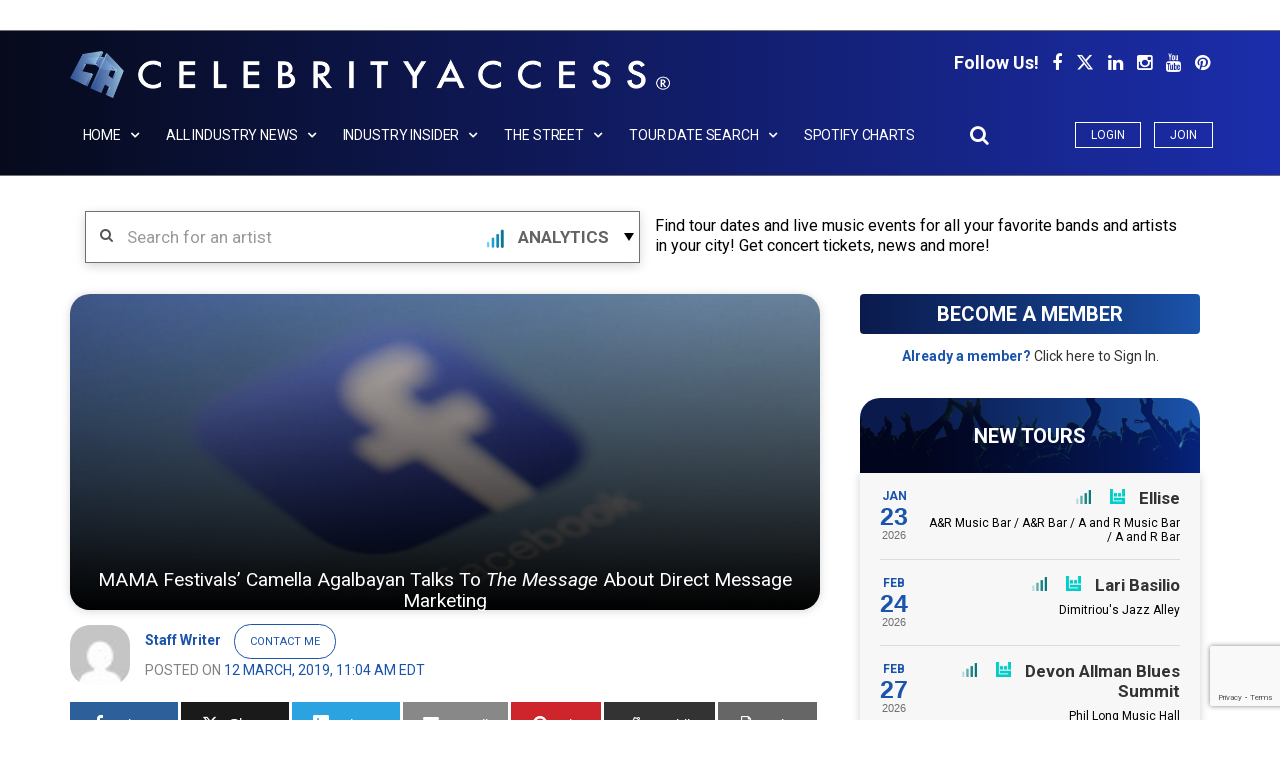

--- FILE ---
content_type: text/html; charset=UTF-8
request_url: https://dev.celebrityaccess.net/2019/03/12/mama-festivals-camella-agalbayan-talks-to-the-message-about-direct-message-marketing/
body_size: 45706
content:
    <!DOCTYPE html>
<html lang="en-US">
<head>
<meta charset="UTF-8">
<meta name="viewport" content="width=device-width, initial-scale=1">
<link rel="profile" href="https://gmpg.org/xfn/11">
<link rel="pingback" href="https://dev.celebrityaccess.net/xmlrpc.php">

<link rel="shortcut icon" type="image/png" href="https://dev.celebrityaccess.net/wp-content/themes/top-news-child/favicon.ico" />





<meta name='robots' content='index, follow, max-image-preview:large, max-snippet:-1, max-video-preview:-1' />
	<style>img:is([sizes="auto" i], [sizes^="auto," i]) { contain-intrinsic-size: 3000px 1500px }</style>
	
<!-- Open Graph Meta Tags generated by MashShare 4.0.47 - https://mashshare.net -->
<meta property="og:type" content="article" /> 
<meta property="og:title" content="MAMA Festivals’ Camella Agalbayan Talks To The Message About Direct Message Marketing" />
<meta property="og:description" content="LONDON (CelebrityAccess) Camella Agalbayan, senior marketing manager at Live Nation&#039;s MAMA Festivals, recently did an interview with The Message about how the company uses Messenger to market the Lovebox Festival, among other events.    The Message is a monthly insight in" />
<meta property="og:image" content="https://dev.celebrityaccess.net/wp-content/uploads/2018/04/facebook0418.jpg" />
<meta property="og:url" content="https://dev.celebrityaccess.net/2019/03/12/mama-festivals-camella-agalbayan-talks-to-the-message-about-direct-message-marketing/" />
<meta property="og:site_name" content="CelebrityAccess" />
<meta property="article:published_time" content="2019-03-12T11:04:15-04:00" />
<meta property="article:modified_time" content="2019-03-12T11:04:15-04:00" />
<meta property="og:updated_time" content="2019-03-12T11:04:15-04:00" />
<!-- Open Graph Meta Tags generated by MashShare 4.0.47 - https://www.mashshare.net -->
<!-- Twitter Card generated by MashShare 4.0.47 - https://www.mashshare.net -->
<meta property="og:image:width" content="1000" />
<meta property="og:image:height" content="628" />
<meta name="twitter:card" content="summary_large_image">
<meta name="twitter:title" content="MAMA Festivals’ Camella Agalbayan Talks To The Message About Direct Message Marketing">
<meta name="twitter:description" content="LONDON (CelebrityAccess) Camella Agalbayan, senior marketing manager at Live Nation&#039;s MAMA Festivals, recently did an interview with The Message about how the company uses Messenger to market the Lovebox Festival, among other events.    The Message is a monthly insight in">
<meta name="twitter:image" content="https://dev.celebrityaccess.net/wp-content/uploads/2018/04/facebook0418.jpg">
<!-- Twitter Card generated by MashShare 4.0.47 - https://www.mashshare.net -->


	<!-- This site is optimized with the Yoast SEO plugin v24.1 - https://yoast.com/wordpress/plugins/seo/ -->
	<title>MAMA Festivals&#039; Camella Agalbayan Talks To The Message About Direct Message Marketing - CelebrityAccess</title>
	<meta name="description" content="LONDON (CelebrityAccess) Camella Agalbayan, senior marketing manager at Live Nation&#039;s MAMA Festivals, recently did an interview with The Message about how" />
	<link rel="canonical" href="https://dev.celebrityaccess.net/2019/03/12/mama-festivals-camella-agalbayan-talks-to-the-message-about-direct-message-marketing/" />
	<meta property="og:locale" content="en_US" />
	<meta property="og:type" content="article" />
	<meta property="og:title" content="MAMA Festivals&#039; Camella Agalbayan Talks To The Message About Direct Message Marketing - CelebrityAccess" />
	<meta property="og:description" content="LONDON (CelebrityAccess) Camella Agalbayan, senior marketing manager at Live Nation&#039;s MAMA Festivals, recently did an interview with The Message about how" />
	<meta property="og:url" content="https://dev.celebrityaccess.net/2019/03/12/mama-festivals-camella-agalbayan-talks-to-the-message-about-direct-message-marketing/" />
	<meta property="og:site_name" content="CelebrityAccess" />
	<meta property="article:published_time" content="2019-03-12T16:04:15+00:00" />
	<meta property="og:image" content="https://dev.celebrityaccess.net/wp-content/uploads/2018/04/facebook0418.jpg" />
	<meta property="og:image:width" content="1000" />
	<meta property="og:image:height" content="628" />
	<meta property="og:image:type" content="image/jpeg" />
	<meta name="author" content="Staff Writer" />
	<meta name="twitter:card" content="summary_large_image" />
	<meta name="twitter:label1" content="Written by" />
	<meta name="twitter:data1" content="Staff Writer" />
	<meta name="twitter:label2" content="Est. reading time" />
	<meta name="twitter:data2" content="2 minutes" />
	<script type="application/ld+json" class="yoast-schema-graph">{"@context":"https://schema.org","@graph":[{"@type":"WebPage","@id":"https://dev.celebrityaccess.net/2019/03/12/mama-festivals-camella-agalbayan-talks-to-the-message-about-direct-message-marketing/","url":"https://dev.celebrityaccess.net/2019/03/12/mama-festivals-camella-agalbayan-talks-to-the-message-about-direct-message-marketing/","name":"MAMA Festivals' Camella Agalbayan Talks To The Message About Direct Message Marketing - CelebrityAccess","isPartOf":{"@id":"https://dev.celebrityaccess.net/#website"},"primaryImageOfPage":{"@id":"https://dev.celebrityaccess.net/2019/03/12/mama-festivals-camella-agalbayan-talks-to-the-message-about-direct-message-marketing/#primaryimage"},"image":{"@id":"https://dev.celebrityaccess.net/2019/03/12/mama-festivals-camella-agalbayan-talks-to-the-message-about-direct-message-marketing/#primaryimage"},"thumbnailUrl":"https://dev.celebrityaccess.net/wp-content/uploads/2018/04/facebook0418.jpg","datePublished":"2019-03-12T16:04:15+00:00","dateModified":"2019-03-12T16:04:15+00:00","author":{"@id":"https://dev.celebrityaccess.net/#/schema/person/b09c173d7c6978eb552be1a9572c6e71"},"description":"LONDON (CelebrityAccess) Camella Agalbayan, senior marketing manager at Live Nation's MAMA Festivals, recently did an interview with The Message about how","breadcrumb":{"@id":"https://dev.celebrityaccess.net/2019/03/12/mama-festivals-camella-agalbayan-talks-to-the-message-about-direct-message-marketing/#breadcrumb"},"inLanguage":"en-US","potentialAction":[{"@type":"ReadAction","target":["https://dev.celebrityaccess.net/2019/03/12/mama-festivals-camella-agalbayan-talks-to-the-message-about-direct-message-marketing/"]}]},{"@type":"ImageObject","inLanguage":"en-US","@id":"https://dev.celebrityaccess.net/2019/03/12/mama-festivals-camella-agalbayan-talks-to-the-message-about-direct-message-marketing/#primaryimage","url":"https://dev.celebrityaccess.net/wp-content/uploads/2018/04/facebook0418.jpg","contentUrl":"https://dev.celebrityaccess.net/wp-content/uploads/2018/04/facebook0418.jpg","width":1000,"height":628,"caption":"Facebook"},{"@type":"BreadcrumbList","@id":"https://dev.celebrityaccess.net/2019/03/12/mama-festivals-camella-agalbayan-talks-to-the-message-about-direct-message-marketing/#breadcrumb","itemListElement":[{"@type":"ListItem","position":1,"name":"Home","item":"https://dev.celebrityaccess.net/"},{"@type":"ListItem","position":2,"name":"MAMA Festivals&#8217; Camella Agalbayan Talks To The Message About Direct Message Marketing"}]},{"@type":"WebSite","@id":"https://dev.celebrityaccess.net/#website","url":"https://dev.celebrityaccess.net/","name":"CelebrityAccess","description":"","potentialAction":[{"@type":"SearchAction","target":{"@type":"EntryPoint","urlTemplate":"https://dev.celebrityaccess.net/?s={search_term_string}"},"query-input":{"@type":"PropertyValueSpecification","valueRequired":true,"valueName":"search_term_string"}}],"inLanguage":"en-US"},{"@type":"Person","@id":"https://dev.celebrityaccess.net/#/schema/person/b09c173d7c6978eb552be1a9572c6e71","name":"Staff Writer","image":{"@type":"ImageObject","inLanguage":"en-US","@id":"https://dev.celebrityaccess.net/#/schema/person/image/","url":"https://secure.gravatar.com/avatar/314f427c4a2fbc7bf862ff57718dc339?s=96&d=mm&r=g","contentUrl":"https://secure.gravatar.com/avatar/314f427c4a2fbc7bf862ff57718dc339?s=96&d=mm&r=g","caption":"Staff Writer"},"url":"https://dev.celebrityaccess.net/author/canewsacct/"}]}</script>
	<!-- / Yoast SEO plugin. -->


<link rel='dns-prefetch' href='//ajax.googleapis.com' />
<link rel='dns-prefetch' href='//fonts.googleapis.com' />
<link rel="alternate" type="application/rss+xml" title="CelebrityAccess &raquo; Feed" href="https://dev.celebrityaccess.net/feed/" />
<link rel="alternate" type="application/rss+xml" title="CelebrityAccess &raquo; Comments Feed" href="https://dev.celebrityaccess.net/comments/feed/" />
<script type="text/javascript">
/* <![CDATA[ */
window._wpemojiSettings = {"baseUrl":"https:\/\/s.w.org\/images\/core\/emoji\/15.0.3\/72x72\/","ext":".png","svgUrl":"https:\/\/s.w.org\/images\/core\/emoji\/15.0.3\/svg\/","svgExt":".svg","source":{"concatemoji":"https:\/\/dev.celebrityaccess.net\/wp-includes\/js\/wp-emoji-release.min.js?ver=6.7.4"}};
/*! This file is auto-generated */
!function(i,n){var o,s,e;function c(e){try{var t={supportTests:e,timestamp:(new Date).valueOf()};sessionStorage.setItem(o,JSON.stringify(t))}catch(e){}}function p(e,t,n){e.clearRect(0,0,e.canvas.width,e.canvas.height),e.fillText(t,0,0);var t=new Uint32Array(e.getImageData(0,0,e.canvas.width,e.canvas.height).data),r=(e.clearRect(0,0,e.canvas.width,e.canvas.height),e.fillText(n,0,0),new Uint32Array(e.getImageData(0,0,e.canvas.width,e.canvas.height).data));return t.every(function(e,t){return e===r[t]})}function u(e,t,n){switch(t){case"flag":return n(e,"\ud83c\udff3\ufe0f\u200d\u26a7\ufe0f","\ud83c\udff3\ufe0f\u200b\u26a7\ufe0f")?!1:!n(e,"\ud83c\uddfa\ud83c\uddf3","\ud83c\uddfa\u200b\ud83c\uddf3")&&!n(e,"\ud83c\udff4\udb40\udc67\udb40\udc62\udb40\udc65\udb40\udc6e\udb40\udc67\udb40\udc7f","\ud83c\udff4\u200b\udb40\udc67\u200b\udb40\udc62\u200b\udb40\udc65\u200b\udb40\udc6e\u200b\udb40\udc67\u200b\udb40\udc7f");case"emoji":return!n(e,"\ud83d\udc26\u200d\u2b1b","\ud83d\udc26\u200b\u2b1b")}return!1}function f(e,t,n){var r="undefined"!=typeof WorkerGlobalScope&&self instanceof WorkerGlobalScope?new OffscreenCanvas(300,150):i.createElement("canvas"),a=r.getContext("2d",{willReadFrequently:!0}),o=(a.textBaseline="top",a.font="600 32px Arial",{});return e.forEach(function(e){o[e]=t(a,e,n)}),o}function t(e){var t=i.createElement("script");t.src=e,t.defer=!0,i.head.appendChild(t)}"undefined"!=typeof Promise&&(o="wpEmojiSettingsSupports",s=["flag","emoji"],n.supports={everything:!0,everythingExceptFlag:!0},e=new Promise(function(e){i.addEventListener("DOMContentLoaded",e,{once:!0})}),new Promise(function(t){var n=function(){try{var e=JSON.parse(sessionStorage.getItem(o));if("object"==typeof e&&"number"==typeof e.timestamp&&(new Date).valueOf()<e.timestamp+604800&&"object"==typeof e.supportTests)return e.supportTests}catch(e){}return null}();if(!n){if("undefined"!=typeof Worker&&"undefined"!=typeof OffscreenCanvas&&"undefined"!=typeof URL&&URL.createObjectURL&&"undefined"!=typeof Blob)try{var e="postMessage("+f.toString()+"("+[JSON.stringify(s),u.toString(),p.toString()].join(",")+"));",r=new Blob([e],{type:"text/javascript"}),a=new Worker(URL.createObjectURL(r),{name:"wpTestEmojiSupports"});return void(a.onmessage=function(e){c(n=e.data),a.terminate(),t(n)})}catch(e){}c(n=f(s,u,p))}t(n)}).then(function(e){for(var t in e)n.supports[t]=e[t],n.supports.everything=n.supports.everything&&n.supports[t],"flag"!==t&&(n.supports.everythingExceptFlag=n.supports.everythingExceptFlag&&n.supports[t]);n.supports.everythingExceptFlag=n.supports.everythingExceptFlag&&!n.supports.flag,n.DOMReady=!1,n.readyCallback=function(){n.DOMReady=!0}}).then(function(){return e}).then(function(){var e;n.supports.everything||(n.readyCallback(),(e=n.source||{}).concatemoji?t(e.concatemoji):e.wpemoji&&e.twemoji&&(t(e.twemoji),t(e.wpemoji)))}))}((window,document),window._wpemojiSettings);
/* ]]> */
</script>
<!-- dev.celebrityaccess.net is managing ads with Advanced Ads --><script id="celeb-ready">
			window.advanced_ads_ready=function(e,a){a=a||"complete";var d=function(e){return"interactive"===a?"loading"!==e:"complete"===e};d(document.readyState)?e():document.addEventListener("readystatechange",(function(a){d(a.target.readyState)&&e()}),{once:"interactive"===a})},window.advanced_ads_ready_queue=window.advanced_ads_ready_queue||[];		</script>
		<link rel='stylesheet' id='font-awesome-new-css' href='https://dev.celebrityaccess.net/wp-content/themes/top-news-child/assets/fontawesome/css/fontawesome.min.css?ver=6.0' type='text/css' media='all' />
<link rel='stylesheet' id='font-awesome-brands-css' href='https://dev.celebrityaccess.net/wp-content/themes/top-news-child/assets/fontawesome/css/brands.min.css?ver=6.0' type='text/css' media='all' />
<link rel='stylesheet' id='font-awesome-solid-css' href='https://dev.celebrityaccess.net/wp-content/themes/top-news-child/assets/fontawesome/css/solid.min.css?ver=6.0' type='text/css' media='all' />
<style id='wp-emoji-styles-inline-css' type='text/css'>

	img.wp-smiley, img.emoji {
		display: inline !important;
		border: none !important;
		box-shadow: none !important;
		height: 1em !important;
		width: 1em !important;
		margin: 0 0.07em !important;
		vertical-align: -0.1em !important;
		background: none !important;
		padding: 0 !important;
	}
</style>
<link rel='stylesheet' id='wp-block-library-css' href='https://dev.celebrityaccess.net/wp-includes/css/dist/block-library/style.min.css?ver=6.7.4' type='text/css' media='all' />
<style id='classic-theme-styles-inline-css' type='text/css'>
/*! This file is auto-generated */
.wp-block-button__link{color:#fff;background-color:#32373c;border-radius:9999px;box-shadow:none;text-decoration:none;padding:calc(.667em + 2px) calc(1.333em + 2px);font-size:1.125em}.wp-block-file__button{background:#32373c;color:#fff;text-decoration:none}
</style>
<style id='global-styles-inline-css' type='text/css'>
:root{--wp--preset--aspect-ratio--square: 1;--wp--preset--aspect-ratio--4-3: 4/3;--wp--preset--aspect-ratio--3-4: 3/4;--wp--preset--aspect-ratio--3-2: 3/2;--wp--preset--aspect-ratio--2-3: 2/3;--wp--preset--aspect-ratio--16-9: 16/9;--wp--preset--aspect-ratio--9-16: 9/16;--wp--preset--color--black: #000000;--wp--preset--color--cyan-bluish-gray: #abb8c3;--wp--preset--color--white: #ffffff;--wp--preset--color--pale-pink: #f78da7;--wp--preset--color--vivid-red: #cf2e2e;--wp--preset--color--luminous-vivid-orange: #ff6900;--wp--preset--color--luminous-vivid-amber: #fcb900;--wp--preset--color--light-green-cyan: #7bdcb5;--wp--preset--color--vivid-green-cyan: #00d084;--wp--preset--color--pale-cyan-blue: #8ed1fc;--wp--preset--color--vivid-cyan-blue: #0693e3;--wp--preset--color--vivid-purple: #9b51e0;--wp--preset--gradient--vivid-cyan-blue-to-vivid-purple: linear-gradient(135deg,rgba(6,147,227,1) 0%,rgb(155,81,224) 100%);--wp--preset--gradient--light-green-cyan-to-vivid-green-cyan: linear-gradient(135deg,rgb(122,220,180) 0%,rgb(0,208,130) 100%);--wp--preset--gradient--luminous-vivid-amber-to-luminous-vivid-orange: linear-gradient(135deg,rgba(252,185,0,1) 0%,rgba(255,105,0,1) 100%);--wp--preset--gradient--luminous-vivid-orange-to-vivid-red: linear-gradient(135deg,rgba(255,105,0,1) 0%,rgb(207,46,46) 100%);--wp--preset--gradient--very-light-gray-to-cyan-bluish-gray: linear-gradient(135deg,rgb(238,238,238) 0%,rgb(169,184,195) 100%);--wp--preset--gradient--cool-to-warm-spectrum: linear-gradient(135deg,rgb(74,234,220) 0%,rgb(151,120,209) 20%,rgb(207,42,186) 40%,rgb(238,44,130) 60%,rgb(251,105,98) 80%,rgb(254,248,76) 100%);--wp--preset--gradient--blush-light-purple: linear-gradient(135deg,rgb(255,206,236) 0%,rgb(152,150,240) 100%);--wp--preset--gradient--blush-bordeaux: linear-gradient(135deg,rgb(254,205,165) 0%,rgb(254,45,45) 50%,rgb(107,0,62) 100%);--wp--preset--gradient--luminous-dusk: linear-gradient(135deg,rgb(255,203,112) 0%,rgb(199,81,192) 50%,rgb(65,88,208) 100%);--wp--preset--gradient--pale-ocean: linear-gradient(135deg,rgb(255,245,203) 0%,rgb(182,227,212) 50%,rgb(51,167,181) 100%);--wp--preset--gradient--electric-grass: linear-gradient(135deg,rgb(202,248,128) 0%,rgb(113,206,126) 100%);--wp--preset--gradient--midnight: linear-gradient(135deg,rgb(2,3,129) 0%,rgb(40,116,252) 100%);--wp--preset--font-size--small: 13px;--wp--preset--font-size--medium: 20px;--wp--preset--font-size--large: 36px;--wp--preset--font-size--x-large: 42px;--wp--preset--spacing--20: 0.44rem;--wp--preset--spacing--30: 0.67rem;--wp--preset--spacing--40: 1rem;--wp--preset--spacing--50: 1.5rem;--wp--preset--spacing--60: 2.25rem;--wp--preset--spacing--70: 3.38rem;--wp--preset--spacing--80: 5.06rem;--wp--preset--shadow--natural: 6px 6px 9px rgba(0, 0, 0, 0.2);--wp--preset--shadow--deep: 12px 12px 50px rgba(0, 0, 0, 0.4);--wp--preset--shadow--sharp: 6px 6px 0px rgba(0, 0, 0, 0.2);--wp--preset--shadow--outlined: 6px 6px 0px -3px rgba(255, 255, 255, 1), 6px 6px rgba(0, 0, 0, 1);--wp--preset--shadow--crisp: 6px 6px 0px rgba(0, 0, 0, 1);}:where(.is-layout-flex){gap: 0.5em;}:where(.is-layout-grid){gap: 0.5em;}body .is-layout-flex{display: flex;}.is-layout-flex{flex-wrap: wrap;align-items: center;}.is-layout-flex > :is(*, div){margin: 0;}body .is-layout-grid{display: grid;}.is-layout-grid > :is(*, div){margin: 0;}:where(.wp-block-columns.is-layout-flex){gap: 2em;}:where(.wp-block-columns.is-layout-grid){gap: 2em;}:where(.wp-block-post-template.is-layout-flex){gap: 1.25em;}:where(.wp-block-post-template.is-layout-grid){gap: 1.25em;}.has-black-color{color: var(--wp--preset--color--black) !important;}.has-cyan-bluish-gray-color{color: var(--wp--preset--color--cyan-bluish-gray) !important;}.has-white-color{color: var(--wp--preset--color--white) !important;}.has-pale-pink-color{color: var(--wp--preset--color--pale-pink) !important;}.has-vivid-red-color{color: var(--wp--preset--color--vivid-red) !important;}.has-luminous-vivid-orange-color{color: var(--wp--preset--color--luminous-vivid-orange) !important;}.has-luminous-vivid-amber-color{color: var(--wp--preset--color--luminous-vivid-amber) !important;}.has-light-green-cyan-color{color: var(--wp--preset--color--light-green-cyan) !important;}.has-vivid-green-cyan-color{color: var(--wp--preset--color--vivid-green-cyan) !important;}.has-pale-cyan-blue-color{color: var(--wp--preset--color--pale-cyan-blue) !important;}.has-vivid-cyan-blue-color{color: var(--wp--preset--color--vivid-cyan-blue) !important;}.has-vivid-purple-color{color: var(--wp--preset--color--vivid-purple) !important;}.has-black-background-color{background-color: var(--wp--preset--color--black) !important;}.has-cyan-bluish-gray-background-color{background-color: var(--wp--preset--color--cyan-bluish-gray) !important;}.has-white-background-color{background-color: var(--wp--preset--color--white) !important;}.has-pale-pink-background-color{background-color: var(--wp--preset--color--pale-pink) !important;}.has-vivid-red-background-color{background-color: var(--wp--preset--color--vivid-red) !important;}.has-luminous-vivid-orange-background-color{background-color: var(--wp--preset--color--luminous-vivid-orange) !important;}.has-luminous-vivid-amber-background-color{background-color: var(--wp--preset--color--luminous-vivid-amber) !important;}.has-light-green-cyan-background-color{background-color: var(--wp--preset--color--light-green-cyan) !important;}.has-vivid-green-cyan-background-color{background-color: var(--wp--preset--color--vivid-green-cyan) !important;}.has-pale-cyan-blue-background-color{background-color: var(--wp--preset--color--pale-cyan-blue) !important;}.has-vivid-cyan-blue-background-color{background-color: var(--wp--preset--color--vivid-cyan-blue) !important;}.has-vivid-purple-background-color{background-color: var(--wp--preset--color--vivid-purple) !important;}.has-black-border-color{border-color: var(--wp--preset--color--black) !important;}.has-cyan-bluish-gray-border-color{border-color: var(--wp--preset--color--cyan-bluish-gray) !important;}.has-white-border-color{border-color: var(--wp--preset--color--white) !important;}.has-pale-pink-border-color{border-color: var(--wp--preset--color--pale-pink) !important;}.has-vivid-red-border-color{border-color: var(--wp--preset--color--vivid-red) !important;}.has-luminous-vivid-orange-border-color{border-color: var(--wp--preset--color--luminous-vivid-orange) !important;}.has-luminous-vivid-amber-border-color{border-color: var(--wp--preset--color--luminous-vivid-amber) !important;}.has-light-green-cyan-border-color{border-color: var(--wp--preset--color--light-green-cyan) !important;}.has-vivid-green-cyan-border-color{border-color: var(--wp--preset--color--vivid-green-cyan) !important;}.has-pale-cyan-blue-border-color{border-color: var(--wp--preset--color--pale-cyan-blue) !important;}.has-vivid-cyan-blue-border-color{border-color: var(--wp--preset--color--vivid-cyan-blue) !important;}.has-vivid-purple-border-color{border-color: var(--wp--preset--color--vivid-purple) !important;}.has-vivid-cyan-blue-to-vivid-purple-gradient-background{background: var(--wp--preset--gradient--vivid-cyan-blue-to-vivid-purple) !important;}.has-light-green-cyan-to-vivid-green-cyan-gradient-background{background: var(--wp--preset--gradient--light-green-cyan-to-vivid-green-cyan) !important;}.has-luminous-vivid-amber-to-luminous-vivid-orange-gradient-background{background: var(--wp--preset--gradient--luminous-vivid-amber-to-luminous-vivid-orange) !important;}.has-luminous-vivid-orange-to-vivid-red-gradient-background{background: var(--wp--preset--gradient--luminous-vivid-orange-to-vivid-red) !important;}.has-very-light-gray-to-cyan-bluish-gray-gradient-background{background: var(--wp--preset--gradient--very-light-gray-to-cyan-bluish-gray) !important;}.has-cool-to-warm-spectrum-gradient-background{background: var(--wp--preset--gradient--cool-to-warm-spectrum) !important;}.has-blush-light-purple-gradient-background{background: var(--wp--preset--gradient--blush-light-purple) !important;}.has-blush-bordeaux-gradient-background{background: var(--wp--preset--gradient--blush-bordeaux) !important;}.has-luminous-dusk-gradient-background{background: var(--wp--preset--gradient--luminous-dusk) !important;}.has-pale-ocean-gradient-background{background: var(--wp--preset--gradient--pale-ocean) !important;}.has-electric-grass-gradient-background{background: var(--wp--preset--gradient--electric-grass) !important;}.has-midnight-gradient-background{background: var(--wp--preset--gradient--midnight) !important;}.has-small-font-size{font-size: var(--wp--preset--font-size--small) !important;}.has-medium-font-size{font-size: var(--wp--preset--font-size--medium) !important;}.has-large-font-size{font-size: var(--wp--preset--font-size--large) !important;}.has-x-large-font-size{font-size: var(--wp--preset--font-size--x-large) !important;}
:where(.wp-block-post-template.is-layout-flex){gap: 1.25em;}:where(.wp-block-post-template.is-layout-grid){gap: 1.25em;}
:where(.wp-block-columns.is-layout-flex){gap: 2em;}:where(.wp-block-columns.is-layout-grid){gap: 2em;}
:root :where(.wp-block-pullquote){font-size: 1.5em;line-height: 1.6;}
</style>
<link rel='stylesheet' id='contact-form-7-css' href='https://dev.celebrityaccess.net/wp-content/plugins/contact-form-7/includes/css/styles.css?ver=6.0.1' type='text/css' media='all' />
<link rel='stylesheet' id='email-subscribers-css' href='https://dev.celebrityaccess.net/wp-content/plugins/email-subscribers/lite/public/css/email-subscribers-public.css?ver=5.7.45' type='text/css' media='all' />
<link rel='stylesheet' id='collapseomatic-css-css' href='https://dev.celebrityaccess.net/wp-content/plugins/jquery-collapse-o-matic/light_style.css?ver=1.6' type='text/css' media='all' />
<link rel='stylesheet' id='mashsb-styles-css' href='https://dev.celebrityaccess.net/wp-content/plugins/mashsharer/assets/css/mashsb.min.css?ver=4.0.47' type='text/css' media='all' />
<style id='mashsb-styles-inline-css' type='text/css'>
.mashsb-count {color:#cccccc;}@media only screen and (min-width:568px){.mashsb-buttons a {min-width: 177px;}}
</style>
<link rel='stylesheet' id='cst-spotify-css-css' href='https://dev.celebrityaccess.net/wp-content/plugins/spotifychart-data/css/cst-spotify-style.css?ver=6.7.4' type='text/css' media='all' />
<link rel='stylesheet' id='parent-style-css' href='https://dev.celebrityaccess.net/wp-content/plugins/tour-search-api/css/tour-search-api-style.css?ver=1768731657' type='text/css' media='all' />
<link rel='stylesheet' id='ppress-frontend-css' href='https://dev.celebrityaccess.net/wp-content/plugins/wp-user-avatar/assets/css/frontend.min.css?ver=4.15.20' type='text/css' media='all' />
<link rel='stylesheet' id='ppress-flatpickr-css' href='https://dev.celebrityaccess.net/wp-content/plugins/wp-user-avatar/assets/flatpickr/flatpickr.min.css?ver=4.15.20' type='text/css' media='all' />
<link rel='stylesheet' id='ppress-select2-css' href='https://dev.celebrityaccess.net/wp-content/plugins/wp-user-avatar/assets/select2/select2.min.css?ver=6.7.4' type='text/css' media='all' />
<link rel='stylesheet' id='mashnet-styles-css' href='https://dev.celebrityaccess.net/wp-content/plugins/mashshare-networks/assets/css/mashnet.min.css?ver=2.4.2' type='text/css' media='all' />
<link rel='stylesheet' id='stc-tax-style-css' href='https://dev.celebrityaccess.net/wp-content/plugins/subscribe-to-category//css/stc-tax-style.css?ver=2.6.9' type='text/css' media='all' />
<link rel='stylesheet' id='newsletter-subscription-css' href='https://dev.celebrityaccess.net/wp-content/plugins/newsletter/subscription/style.css?ver=4.9.9' type='text/css' media='all' />
<link rel='stylesheet' id='popup-maker-site-css' href='//dev.celebrityaccess.net/wp-content/uploads/pum/pum-site-styles.css?generated=1665137385&#038;ver=1.16.4' type='text/css' media='all' />
<link rel='stylesheet' id='jquery-ui-css' href='https://ajax.googleapis.com/ajax/libs/jqueryui/1.12.1/themes/smoothness/jquery-ui.css?ver=6.7.4' type='text/css' media='all' />
<link rel='stylesheet' id='custom-style-css' href='https://dev.celebrityaccess.net/wp-content/plugins/artist//assets/css/custom.css?ver=6.7.4' type='text/css' media='all' />
<link rel='stylesheet' id='bootstrap-css' href='https://dev.celebrityaccess.net/wp-content/themes/top-news/assets/vendor/bootstrap/css/bootstrap.min.css?ver=6.7.4' type='text/css' media='all' />
<link rel='stylesheet' id='font-awesome-css' href='https://dev.celebrityaccess.net/wp-content/themes/top-news/assets/vendor/fontawesome/css/font-awesome.min.css?ver=6.7.4' type='text/css' media='all' />
<link rel='stylesheet' id='swiper-css' href='https://dev.celebrityaccess.net/wp-content/themes/top-news/assets/vendor/swiper/css/swiper.min.css?ver=6.7.4' type='text/css' media='all' />
<link rel='stylesheet' id='prettyPhoto-css' href='https://dev.celebrityaccess.net/wp-content/themes/top-news/assets/css/prettyPhoto.css?ver=6.7.4' type='text/css' media='all' />
<link rel='stylesheet' id='top-news-flexslider-css' href='https://dev.celebrityaccess.net/wp-content/themes/top-news/assets/vendor/flexslider/flexslider.css?ver=6.7.4' type='text/css' media='all' />
<link rel='stylesheet' id='animate-css' href='https://dev.celebrityaccess.net/wp-content/themes/top-news/assets/vendor/animate.css/animate.min.css?ver=6.7.4' type='text/css' media='all' />
<link rel='stylesheet' id='top-news-theme-stylesheet-css' href='https://dev.celebrityaccess.net/wp-content/themes/top-news/assets/css/app.css?ver=6.7.4' type='text/css' media='all' />
<link rel='stylesheet' id='top-news-theme-responsive-css' href='https://dev.celebrityaccess.net/wp-content/themes/top-news/assets/css/responsive.css?ver=6.7.4' type='text/css' media='all' />
<link rel='stylesheet' id='top-news-style-css' href='https://dev.celebrityaccess.net/wp-content/themes/top-news-child/style.css?ver=6.7.4' type='text/css' media='all' />
<link rel='stylesheet' id='top-news-fonts-css' href='//fonts.googleapis.com/css?family=Roboto%3A400%2C300%2C300italic%2C400italic%2C500%2C500italic%2C600%2C600italic%2C700%2C700italic%2C800%2C800italic%2C900%2C900italic%26subset%3Dlatin%2Clatin-ext&#038;ver=6.7.4' type='text/css' media='all' />
<script type="text/javascript" src="https://dev.celebrityaccess.net/wp-includes/js/jquery/jquery.min.js?ver=3.7.1" id="jquery-core-js"></script>
<script type="text/javascript" src="https://dev.celebrityaccess.net/wp-includes/js/jquery/jquery-migrate.min.js?ver=3.4.1" id="jquery-migrate-js"></script>
<script type="text/javascript" id="mashsb-js-extra">
/* <![CDATA[ */
var mashsb = {"shares":"0","round_shares":"1","animate_shares":"0","dynamic_buttons":"0","share_url":"https:\/\/dev.celebrityaccess.net\/2019\/03\/12\/mama-festivals-camella-agalbayan-talks-to-the-message-about-direct-message-marketing\/","title":"MAMA+Festivals%E2%80%99+Camella+Agalbayan+Talks+To+The+Message+About+Direct+Message+Marketing","image":"https:\/\/dev.celebrityaccess.net\/wp-content\/uploads\/2018\/04\/facebook0418.jpg","desc":"LONDON (CelebrityAccess) Camella Agalbayan, senior marketing manager at Live Nation's MAMA Festivals, recently did an interview with\u00a0The Message\u00a0about how the company uses Messenger to market the Lovebox Festival, among other events.\r\n\r\nThe\u00a0Message\u00a0is a monthly insight in \u2026","hashtag":"","subscribe":"content","subscribe_url":"","activestatus":"1","singular":"1","twitter_popup":"1","refresh":"0","nonce":"0593c3acd2","postid":"67011","servertime":"1768731657","ajaxurl":"https:\/\/dev.celebrityaccess.net\/wp-admin\/admin-ajax.php"};
/* ]]> */
</script>
<script type="text/javascript" src="https://dev.celebrityaccess.net/wp-content/plugins/mashsharer/assets/js/mashsb.min.js?ver=4.0.47" id="mashsb-js"></script>
<script type="text/javascript" src="https://dev.celebrityaccess.net/wp-content/plugins/spotifychart-data/js/spotify-script.js?ver=1768731657" id="cstspotify-js-js"></script>
<script type="text/javascript" src="https://dev.celebrityaccess.net/wp-content/plugins/tour-search-api/js/tour-search-api-ajax.js?ver=1768731657" id="tour-search-api-ajax-js"></script>
<script type="text/javascript" id="tour-search-ajax-js-extra">
/* <![CDATA[ */
var ajax_obj = {"ajaxurl":"https:\/\/dev.celebrityaccess.net\/wp-admin\/admin-ajax.php"};
/* ]]> */
</script>
<script type="text/javascript" src="https://dev.celebrityaccess.net/wp-content/plugins/tour-search/js/tour-search-ajax.js?ver=6.6" id="tour-search-ajax-js"></script>
<script type="text/javascript" src="https://dev.celebrityaccess.net/wp-content/plugins/tour-search/js/mutliselect.js?ver=6.7.4" id="mutliselect-js"></script>
<script type="text/javascript" src="https://dev.celebrityaccess.net/wp-content/plugins/wp-user-avatar/assets/flatpickr/flatpickr.min.js?ver=4.15.20" id="ppress-flatpickr-js"></script>
<script type="text/javascript" src="https://dev.celebrityaccess.net/wp-content/plugins/wp-user-avatar/assets/select2/select2.min.js?ver=4.15.20" id="ppress-select2-js"></script>
<script type="text/javascript" id="mashnet-js-extra">
/* <![CDATA[ */
var mashnet = {"body":"Check out this article: ","subject":"Check out this site","pinterest_select":"0"};
/* ]]> */
</script>
<script type="text/javascript" src="https://dev.celebrityaccess.net/wp-content/plugins/mashshare-networks/assets/js/mashnet.min.js?ver=2.4.2" id="mashnet-js"></script>
<link rel="https://api.w.org/" href="https://dev.celebrityaccess.net/wp-json/" /><link rel="alternate" title="JSON" type="application/json" href="https://dev.celebrityaccess.net/wp-json/wp/v2/posts/67011" /><link rel="EditURI" type="application/rsd+xml" title="RSD" href="https://dev.celebrityaccess.net/xmlrpc.php?rsd" />
<link rel='shortlink' href='https://dev.celebrityaccess.net/?p=67011' />
<link rel="alternate" title="oEmbed (JSON)" type="application/json+oembed" href="https://dev.celebrityaccess.net/wp-json/oembed/1.0/embed?url=https%3A%2F%2Fdev.celebrityaccess.net%2F2019%2F03%2F12%2Fmama-festivals-camella-agalbayan-talks-to-the-message-about-direct-message-marketing%2F" />
<link rel="alternate" title="oEmbed (XML)" type="text/xml+oembed" href="https://dev.celebrityaccess.net/wp-json/oembed/1.0/embed?url=https%3A%2F%2Fdev.celebrityaccess.net%2F2019%2F03%2F12%2Fmama-festivals-camella-agalbayan-talks-to-the-message-about-direct-message-marketing%2F&#038;format=xml" />
<script src="//code.tidio.co/uxzmg1pespq6cc4syq44ft8mrbpa7jof.js" async></script>

<meta name="google-site-verification" content="iCLB6x67Z90mRBg4N298i_8p94sHW2W51ZLwmYfoXuo" />

<script type='application/ld+json'>
{
	"@context": "http://schema.org/",
	"@type": "PostalAddress",
	"addressCountry": "USA",
	"addressLocality": "Stonington",
	"addressRegion": "CT",
	"postOfficeBoxNumber": "817",
	"postalCode": "06378",
	"streetAddress": "PO Box 817",
	"telephone": "860-536-5700",
	"name": "CelebrityAccess"
}
</script>

	
	<style type="text/css">
		table.my-table{
			border-radius: 3px;
		}
		.table-top{
			/* Permalink - use to edit and share this gradient: http://colorzilla.com/gradient-editor/#1e5799+0,207cca+39,207cca+39,2989d8+50,7db9e8+100 */
background: #463988; /* Old browsers */
background: -moz-linear-gradient(top, #463988 20%,#6B5AAE 60%,#6B5AAE 60%,#917DD5 85%, #B9A2FE 100%); /* FF3.6-15 */
background: -webkit-linear-gradient(top, #463988 20%,#6B5AAE 60%,#6B5AAE 60%,#917DD5 85%, #B9A2FE 100%); /* Chrome10-25,Safari5.1-6 */
background: linear-gradient(to bottom, #463988 20%,#6B5AAE 60%,#6B5AAE 60%,#917DD5 85%, #B9A2FE 100%); /* W3C, IE10+, FF16+, Chrome26+, Opera12+, Safari7+ */
filter: progid:DXImageTransform.Microsoft.gradient( startColorstr='#463988', endColorstr='#B9A2FE',GradientType=0 ); /* IE6-9 */
			color: #fff;
			height: 40px;
			    padding-top: 8px;
		}

/*
		.table-top{
			
background: #1e5799; 
background: -moz-linear-gradient(top, #1e5799 0%, #207cca 39%, #207cca 39%, #2989d8 50%, #7db9e8 100%); 
background: -webkit-linear-gradient(top, #1e5799 0%,#207cca 39%,#207cca 39%,#2989d8 50%,#7db9e8 100%); 
background: linear-gradient(to bottom, #1e5799 0%,#207cca 39%,#207cca 39%,#2989d8 50%,#7db9e8 100%); 
filter: progid:DXImageTransform.Microsoft.gradient( startColorstr='#1e5799', endColorstr='#7db9e8',GradientType=0 ); 
			color: #fff;
			height: 40px;
			    padding-top: 8px;
		}*/


		.HideMe{
			display: none;
		}
		.ShowMe{
			display: table-row;
		}

/* Mobile Responsive CSS */

@media only screen 
  and (min-device-width: 320px) 
  and (max-device-width: 568px){

  	.widget-title{
			float: none;
		}

	/* Force table to not be like tables anymore */
	table.my-table, table.my-table thead, table.my-table tbody, table.my-table th, table.my-table td, table.my-table tr { 
		display: block !important; 
	}
	/* Hide table headers (but not display: none;, for accessibility) */
	table.my-table thead tr { 
		position: absolute;
		top: -9999px;
		left: -9999px;
	}
	
	table.my-table tr { border: 1px solid #ccc; }
	
	table.my-table td { 
		/* Behave  like a "row" */
		border: none;
		border-bottom: 1px solid #eee; 
		position: relative;
		padding-left: 50% !important; 
	}
	
	table.my-table td:before { 
		/* Now like a table header */
		position: absolute;
		/* Top/left values mimic padding */
		top: 6px;
		left: 6px;
		width: 45%; 
		padding-right: 10px; 
		white-space: nowrap;
		font-weight: bolder;
	}
	/*
	Label the data
	*/
	table.on-road-tour td:nth-of-type(1):before { content: "#"; }
	table.on-road-tour td:nth-of-type(2):before { content: "DATE"; }
	table.on-road-tour td:nth-of-type(3):before { content: "ARTIST"; }
	table.on-road-tour td:nth-of-type(4):before { content: "VENUE"; }
	table.on-road-tour td:nth-of-type(5):before { content: "CITY"; }
	table.on-road-tour td:nth-of-type(6):before { content: "STATE/PROVINCE"; }

	table.on-road-tour-mobile td:nth-of-type(1):before { content: "ARTIST"; }
	table.on-road-tour-mobile td:nth-of-type(2):before { content: "DATE"; }
	


	table.billboard-chart td:nth-of-type(1):before { content: "TOURDATE"; }
	table.billboard-chart td:nth-of-type(2):before { content: "ARTIST"; }
	table.billboard-chart td:nth-of-type(3):before { content: "VENUE"; }
	table.billboard-chart td:nth-of-type(4):before { content: "VERIFY STATUS"; }
	table.billboard-chart td:nth-of-type(5):before { content: "CITY"; }
	table.billboard-chart td:nth-of-type(6):before { content: "STATE/PROVINCE"; }

	table.billboard-chart-mobile td:nth-of-type(1):before { content: "TOURDATE"; }
	table.billboard-chart-mobile td:nth-of-type(2):before { content: "ARTIST"; }
	table.billboard-chart-mobile td:nth-of-type(3):before { content: "VENUE"; }
	table.billboard-chart-mobile td:nth-of-type(4):before { content: "VERIFY STATUS"; }


	table.boxoffice-score td:nth-of-type(1):before { content: "DATE"; }
	table.boxoffice-score td:nth-of-type(2):before { content: "ARTIST"; }
	table.boxoffice-score td:nth-of-type(3):before { content: "VENUE"; }
	table.boxoffice-score td:nth-of-type(4):before { content: "PROMOTER"; }
	table.boxoffice-score td:nth-of-type(5):before { content: "SHOWS/SELLOUTS"; }
	table.boxoffice-score td:nth-of-type(6):before { content: "GROSS"; }
	table.boxoffice-score td:nth-of-type(7):before { content: "TICKETS SOLD"; }
	table.boxoffice-score td:nth-of-type(8):before { content: "TOTAL CAPACITY"; }
	table.boxoffice-score td:nth-of-type(9):before { content: "PERCENT SOLD"; }
	table.boxoffice-score td:nth-of-type(10):before { content: "TICKET PRICE(S)"; }

	table.boxoffice-score-mobile td:nth-of-type(1):before { content: "ARTIST"; }
	table.boxoffice-score-mobile td:nth-of-type(2):before { content: "VENUE"; }
	table.boxoffice-score-mobile td:nth-of-type(3):before { content: "TICKETS SOLD"; }
	table.boxoffice-score-mobile td:nth-of-type(4):before { content: "TICKET PRICE(S)"; }



}			


	</style>

<meta name="generator" content="Powered by WPBakery Page Builder - drag and drop page builder for WordPress."/>
    <style type="text/css">
        /*--------------------------------------------------
	Custom CSS from theme option
        -----------------------------------------------------*/
        body{
            font-family: 'Roboto', sans-serif;
            font-size: 14px;
        }
        h1, h2, h3, h4, h5, h6,
        .featured-posts .post-item.special > .post-info > .title,
        .small-posts-list .title,
        .timeline-posts > li > .title,
        .featured-posts .post-item.special > .post-info > .title,
        .page-header .title,
        .entry-header .entry-title,
        .posts-lists .post-item > .content > .title,
        .posts-lists .post-item > .content > .title,
        .featured-posts .post-item > .post-info > .title,
        .post-carousel-widget .post-items > .item > .content > .title,
        .posts-lists .post-item > .content > .title{
            font-family: 'Roboto', sans-serif;
            font-weight: 500;
            font-style: normal;
            text-transform: none;
        }
        .primary-menu .menu-container > .menu-inside > .nav > li > a{
            font-family: 'Roboto', sans-serif;
            font-weight: 700;
            font-style: normal;
            text-transform: uppercase;
        }
        .cat-tag, .primary-menu .menu-container > .menu-inside > .nav > li > a:hover, .primary-menu .menu-container > .menu-inside > .nav > li > a:focus,.primary-menu .menu-container > .menu-inside > .nav > li.dropdown:hover > a, .primary-menu .menu-container > .menu-inside > .nav > li.menu-item-has-children:hover > a,.primary-menu .menu-container > .menu-inside > .nav > li.mega-menu:hover>a, a.readmore:hover, .tagcloud > a:hover,.primary-menu.plain-v2 .menu-container > .menu-inside,.swiper-button-prev, .swiper-button-next, .taglist > li > a:hover,.comment-respond > form > .form-submit input[type="submit"],.breking-news-ticker > .control > i:hover,.primary-menu .menu-container > .menu-inside > .nav > li.current-menu-item > a,.primary-menu .menu-container > .menu-inside > .nav > li.active > a, .menu-inside .nav li.current-menu-ancestor>a:not(.mega-links-head), .navigation.pagination > .nav-links > a:hover,.primary-menu.plain-v2.v6 .menu-container > .menu-inside,.primary-menu .menu-container>.menu-inside>.nav>li.current-menu-ancestor>a:before,.primary-menu.v5 .menu-container > .menu-inside .search-area > i,.navigation.pagination > .nav-links span.current,.shortcode-gallery-container .tn-gallery-item > .overlay .action:hover, .primary-menu .menu-container > .menu-inside .nav .current-menu-ancestor .menu-item.current-menu-item a,.primary-menu .menu-container > .menu-inside > .nav > li ul.sub-menu > li > a:hover,.woocommerce .widget_price_filter .ui-slider .ui-slider-range,.woocommerce .widget_price_filter .ui-slider .ui-slider-handle,.woocommerce #respond input#submit.alt, .woocommerce a.button.alt, .woocommerce button.button.alt, .woocommerce input.button.alt,.widget .woocommerce-product-search input[type="submit"],#bbp_search_submit,span.popularity-icon,.top-area3 .top-bar-menu>li:hover>a,.top-area3 .top-bar-menu li .sub-menu,#TB_ajaxContent .login-form-container form#loginform input[type="submit"],#TB_ajaxContent form#signupform input[type="submit"],.vp_login .register-form-container form#signupform input[type="submit"],.vp_login .login-form-container form#loginform input[type="submit"],#password-lost-form #lostpasswordform input[type="submit"],#TB_ajaxContent form#lostpasswordform input[type="submit"],.share-icon{
            background-color: #1b54ab;
        }
        a:hover, a:focus, .small-posts-list > li > .content > .meta > a, .breking-news-ticker > ul > li > span, .meta > a, .social-icons > li > a:hover, .mega-menu-post .post-box-title a:hover, .mega-recent-post .post-box-title a:hover, .primary-menu.plain-v2 .menu-container > .menu-inside > .nav > li.mega-menu:hover > a, .primary-menu.plain-v2 .menu-container > .menu-inside > .nav > li.mega-menu:hover > a::after,.primary-menu.plain-v2 .menu-container > .menu-inside > ul > li.dropdown > a:hover, .primary-menu.plain-v2 .menu-container > .menu-inside > ul > li > a:hover,.primary-menu.plain-v2 .menu-container > .menu-inside > .nav > li.dropdown:hover > a, .primary-menu.plain-v2 .menu-container > .menu-inside > .nav > li.menu-item-has-children:hover > a,.post-share.social-icons > li > a:hover,.post-navigation > .nav-item > a:hover, .primary-menu.plain-v2 .menu-container > .menu-inside > .nav > li.current-menu-ancestor.dropdown > a, .primary-menu.plain-v2 .menu-container > .menu-inside > .nav > li.current-menu-ancestor.menu-item-has-children > a,.primary-menu.plain-v2 .menu-container > .menu-inside > ul > li.current-menu-ancestor.mega-menu>a:after, .primary-menu.plain-v2 .menu-container > .menu-inside > ul > li.current-menu-ancestor .menu-item-has-children>a:after,.primary-menu.plain-v2 .menu-container > .menu-inside > .nav > li.dropdown:hover > a, .primary-menu.plain-v2 .menu-container > .menu-inside > .nav > li.menu-item-has-children:hover > a:after,.site-footer.dark a:hover, .fixed-v3 .primary-menu.plain-v2 .menu-container > .menu-inside > ul > li.current-menu-item > a,.error-content p a, .error-content .number .opps, .navigation.pagination > .nav-links span.current,.site-header.fixed-v3 .middle-area .content a:hover, .posts-lists .post-item.sticky > .content > .title a,.quick-nav ul li i.fa-clock-o,.single-pagination .loading{
            color: #1b54ab;
        }
        .timeline-posts > li:after, .flexslider-carousel .slides li.flex-active-slide, .flexslider-carousel2 .slides li.flex-active-slide, .flexslider-carousel3 .slides li.flex-active-slide, .site-header .top-area, .comment-respond > form > .form-submit input[type="submit"],.navigation.pagination > .nav-links span.current, .comment-respond > form > input:focus, .comment-respond > form > textarea:focus,.primary-menu.v4 .menu-sub-content,.primary-menu.v4 .menu-container > .menu-inside > .nav > li > ul, .primary-menu.plain-v2.v5 .menu-container > .menu-inside,.primary-menu.v5 .menu-container > .menu-inside .search-area > .nav-search > input,.primary-menu.v6 .menu-container > .menu-inside .search-area > .nav-search > input,.primary-menu.v5 .menu-container > .menu-inside .search-area > .nav-search > i,.primary-menu.v6 .menu-container > .menu-inside .search-area > .nav-search > i,.shortcode-gallery-container .tn-gallery-item > .overlay .action:hover,.primary-menu .menu-container > .menu-inside > .nav > li > ul{
            border-color: #1b54ab;
        }                
        .cat-tag:hover, .primary-menu .menu-container > .menu-inside > .nav > li > a:hover::before,.primary-menu .menu-container > .menu-inside > .nav > li.current-menu-item > a:before, .primary-menu .menu-container > .menu-inside > .nav > li > a:focus::before,.primary-menu .menu-container > .menu-inside > .nav > li.mega-menu:hover>a:before,.primary-menu .menu-container > .menu-inside > .nav > li.dropdown:hover > a:before, .primary-menu .menu-container > .menu-inside > .nav > li.menu-item-has-children:hover > a:before,.swiper-button-prev:hover, .swiper-button-next:hover,.comment-respond > form > .form-submit input[type="submit"]:hover,.woocommerce .widget_price_filter .price_slider_wrapper .ui-widget-content,.woocommerce #respond input#submit.alt:hover, .woocommerce a.button.alt:hover, .woocommerce button.button.alt:hover, .woocommerce input.button.alt:hover,.widget .woocommerce-product-search input[type="submit"]:hover, #bbp_search_submit:hover,.top-area3 .top-bar-menu li .sub-menu li>a:hover,#TB_ajaxContent .login-form-container form#loginform input[type="submit"]:hover,#TB_ajaxContent form#signupform input[type="submit"]:hover,.vp_login .register-form-container form#signupform input[type="submit"]:hover,.vp_login .login-form-container form#loginform input[type="submit"]:hover,#password-lost-form #lostpasswordform input[type="submit"]:hover,#TB_ajaxContent form#lostpasswordform input[type="submit"]:hover{
            background-color: #463988;
        }
        .meta > a:hover, .small-posts-list > li > .content > .meta > a:hover{
            color: #463988;
        }
        .comment-respond > form > .form-submit input[type="submit"]:hover{
            border: 1px solid #463988;
        }
        span.popularity-icon:before{
            border-right: 15px solid #1b54ab;
        }
        .share-icon:before{
            border-right: 10px solid #1b54ab;
        }
        .primary-sidebar {
            background-color: #ffffff;
        }
        .site-footer.dark {
            background-color: #111111;
        }
        .site-footer.dark {
            background-color: #111111;
        }
        .site-footer .dark2 {
            background-color: #111111;
        }
        .site-header .top-area3 {
            background-color: #463988;
        }
        .top-area3 .top-bar-menu li a, .site-header .top-area3 .account-social .account-links, .site-header .top-area3 .account-social .account-links a, .site-header .top-area3 .account-social .social-icons > li > a, .site-header .top-area3 .account-social .account-links > span, .top-area3 .top-bar-menu.date-time li{
            color: #fff;
        }
        .top-area3 .top-bar-menu li.menu-item-has-children > a::after{
            border-bottom: 2px solid #fff;
            border-right: 2px solid #fff;
        }
        .footerlinks{font-weight: 300 !important;}
iframe{margin: auto !important;}
@media only screen and (max-width: 64em) {
.rtp-ads-container&gt;div {
    width: auto !important;
    height: auto !important;
}
}    </style>
    <link rel="icon" href="https://dev.celebrityaccess.net/wp-content/uploads/2022/03/cropped-Untitled-design-min-2-32x32.png" sizes="32x32" />
<link rel="icon" href="https://dev.celebrityaccess.net/wp-content/uploads/2022/03/cropped-Untitled-design-min-2-192x192.png" sizes="192x192" />
<link rel="apple-touch-icon" href="https://dev.celebrityaccess.net/wp-content/uploads/2022/03/cropped-Untitled-design-min-2-180x180.png" />
<meta name="msapplication-TileImage" content="https://dev.celebrityaccess.net/wp-content/uploads/2022/03/cropped-Untitled-design-min-2-270x270.png" />
		<style type="text/css" id="wp-custom-css">
			/*
You can add your own CSS here.

Click the help icon above to learn more.
*/
/* .timeline-posts > li {
    margin-bottom: 10px !important;
} */
.fullwidth
    {
        width: 100%;
    }
.btnpurple
{
        background-color: #463988 !important;
        color: #fff !important;
        border-color: #f2f2f2 !important;
        font-weight: 400;
        line-height: 1em;
        padding: 10px 20px;
        border-radius: 0;
 }
.form-control
    {
        color:#000 !important;
    }


/* CSS FOR TIMELINE WIDGET WITH FILTERs */ 
#tn_timeline_filter-2, .timeline_ul{
	margin-bottom: 0px;
}
.category_filter {
    min-height: 74px !important;
}
.category_filter .filter-select {
    margin: 0 auto;
}

.category_filter .filter-select ul {
    z-index: 9999;
}

.category_filter 
 .filter-select {
    width: 200px;
	 float: none;
}

.category_filter .filter-select ul {
    width: 195px;
}

.category_filter .filter-select ul li:hover {
    background: #36454f;
    color: #fff;
}
.category_filter .filter-select-value{
	background: #36454f;
}
.category_filter .filter-select ul li.active{
	background: #36454f;
}
.category_filter .filter-select-value .close{
	color: #FFF;
	opacity: 1;
	margin-right: 10px;
}
.category_filter .not_selected:before{
	background: none;
	width: 0px;
	height: 0px;
}
#text-15 a.readmore {
    width: 100%;
}
#text-15{
	 margin-bottom: -16px;
}

@media only screen and (max-width:991px){
div#closeIcon {
    width: 35px !important;
    height: 35px !important;
    position: relative;
    top: 0px;
    right: 10px;
}
	div#closeContainer{
		height: 35px !important;
		top: -35px !important;
	}
}

.become_member_bubble_box {
      bottom: 105px;
    position: absolute;
  margin: .5em auto;
  padding: 1em;
  width: auto;
	height: auto;
  border-radius: .25em;
  transform: rotate(-2deg) rotateY(10deg);
  background: #00008b;
  font-size:15px;
	line-height: 21px;
  text-align: center;
	z-index: 999;
	color: #000000;
	display:none;
}
.become_member_bubble_box_ca{
	bottom: 96px;
}

@media (hover: hover) and (pointer: fine) {
.btn_become_member:hover~ .become_member_bubble_box{
    display:block;
}
}
.become_member_bubble_box:before, .become_member_bubble_box:after {
  position: absolute;
  z-index: -1;
  content: '';
}
.become_member_bubble_box:after {
  top: 0; right: 0; bottom: 0; left: 0;
  border-radius: inherit;
  transform: rotate(2deg) translate(0.6em, -0.5em) scale(1.02);
  background: #dedede;
}
.become_member_bubble_box:before {
  border: solid 0 transparent;
  border-right: solid 3.5em #dedede;
  border-bottom: solid 1.25em #00008b;
  bottom: 1.25em; left: 1.25em;
  width: 0; height: 1em;
  transform: rotate(45deg) skewX(75deg);
}

@media (max-width: 1024px){
.tsa-btn-member {
    margin-bottom: 10px!important;
}
    .tsa-already-a-member{
        margin-top: 0px!important;
    }
}


#tour_general_search_input {
    width: 100% !important;
    float: none !important;
}
.input-btn-inline {
    display: flex;
    width: 100% !important;
}

.btn.btn_become_member, .btn.btn_become_member:hover {background: linear-gradient(to left, #1b54ab 0%, #164491 19.73%, #0a1a4d 100%) !important;
color: #fff !important;
border: none !important;

}

.btn.btn-member.btn_become_member:hover { opacity: 0.8; }

@media only screen and (max-width:767px){
	#custom_html-6{
		display:none;
	}
	.btn.btn_become_member{
		margin-top: 10px;
	}
}
.primary-menu .menu-container > .menu-inside .nav .current-menu-ancestor .menu-item.current-menu-item a{
	background: darkblue !important;
color: #fff !important
}
#mobile-header .mobile-menu #mobile-primary-menu ul li a:hover{
	color: #1b54ab !important;
}

@media (max-width: 450px){
.single-cat-tag-list .cat-tag{
	    padding: 8px 3px;
	    font-size: 10px;
		  text-transform: lowercase;
}
}

.artist_count_text .text{
	   width: 210px;
}

.page_top_button_all,
.page_top_button {
    border-radius: 16px;
    background: transparent;
    border: 1px solid #000;
    font-family: 'Segoe UI', 'Roboto', sans-serif;
    font-weight: normal;
    font-size: 10px;
    color: #000;
    padding: 4px 12px;
    text-transform: uppercase;
    margin-bottom: 5px!important;
    display: inline-block;
}
.page_action_btn .deactivate,
.page_top_button_all  .deactivate,.page_top_button  .deactivate {
    background: #1b54ab;
    color: #fff;
}
.page_top_button:hover, .page_top_button:focus,.page_top_button_all:hover, .page_top_button_all:focus {
    color: #000;
    background: transparent;
}

@media (max-width: 1180px){
	#mobile-menu .search-area{
	padding: 10px 15px;
}
#mobile-menu .search-form{
	display: block;
}
#mobile-menu i#nav-search-close{
	display: none;
}
#mobile-menu .search-area {
    display: flex;
    flex: 1 0 auto!important;
}
#mobile-menu input.search-field {
    height: 40px;
    border: 1px solid #000;
    border-left: 0;
  	-webkit-appearance: none;
 	  background-color: #fff;
	  -webkit-border-radius: 0;
	  outline: none;
}
#mobile-menu i#nav-search-open {
    padding: 11px 12px;
    font-size: 14px;
    font-weight: 400;
    line-height: 1;
    color: #555;
    text-align: center;
    border: 1px solid #000;
    border-right: 0;
}

#mobile-menu .search-field:focus-visible{
	outline: none;
}
}
@media (max-width: 400px){
	#mobile-menu input.search-field{
		    width: 190px;
	}
}

.mobile_member{
	margin: 10px 15px;
}


@media (max-width: 575px){
	.meta-post-area .meta-info .byline {
    display: flex !important;
    justify-content: space-between;
    align-items: center;
}

.meta-post-area .meta-info .byline .readmore {
    width: 120px;
	  text-align: center;
}
	
	.meta-post-area .meta-info .byline .author{
		width: calc(100% - 120px);
	}
}

@media screen and (max-width: 1100px) and (min-width: 1000px){
    .outofpage {
        position: fixed !important;
        bottom: 300px !important;
        right: 400px !important;
        left: unset !important;
        top: unset !important;
        z-index: 99;
    }
}

#contact_information_tab:hover{
    background-color: #1b2dab !important;
    color: #fff !important;
    border-color: #1b2dab !important;
}

@media screen and (min-width: 1200px){
    .artist-tour-search-page .tour-search-api-title{
        text-align: left !important;
        margin: 5px 0 !important;
    }
}
@media screen and (max-width:768px){
	.category.category-weekly-photo-tour .posts-lists .post-item > .post-thumb > a > img{
		    max-height: 270px;
	}
}
@media screen and (max-width:600px){
	.category.category-weekly-photo-tour .posts-lists .post-item > .post-thumb > a > img{
		    max-height: 190px;
	}
}
@media screen and (max-width:500px){
	.category.category-weekly-photo-tour .posts-lists .post-item > .post-thumb > a > img{
		    max-height: 150px;
	}
}
@media screen and (max-width:400px){
	.category.category-weekly-photo-tour .posts-lists .post-item > .post-thumb > a > img{
	max-height: 110px;
	}
}		</style>
		<noscript><style> .wpb_animate_when_almost_visible { opacity: 1; }</style></noscript>
<!-- Global site tag (gtag.js) - Google Analytics -->
<script async src="https://www.googletagmanager.com/gtag/js?id=UA-4559281-1"></script>
<script>
  window.dataLayer = window.dataLayer || [];
  function gtag(){dataLayer.push(arguments);}
  gtag('js', new Date());

  gtag('config', 'UA-4559281-1');
</script>
<script src="https://ajax.googleapis.com/ajax/libs/jquery/3.4.1/jquery.min.js"></script>
<script>
                    
					jQuery( document ).ready(function($) {
						$('#member_access').hover(function() {
						    $('#join_now_popup').slideUp('slow');
						   $('#member_popup').slideDown('slow');
						
						});
						$('#join_now').hover(function() {
						    $('#member_popup').slideUp('slow');
						   $('#join_now_popup').slideDown('slow');
						
						});
						
						$('#member_access').click(function() {
						    $('#join_now_popup').slideUp('slow');
						   $('#member_popup').slideDown('slow');
						
						});
						$('#join_now').click(function() {
						    $('#member_popup').slideUp('slow');
						   $('#join_now_popup').slideDown('slow');
						
						});
						
						$(document).on('click', function (e) {
                            if ($(e.target).closest('.account-links').length === 0) {
                                $('#member_popup').slideUp('slow');
						        $('#join_now_popup').slideUp('slow');
                            }
                        });
						

    // $(document).on("click", function(event){
    //     var $trigger = $("#join_now_popup");
    //     if($trigger !== event.target && !$trigger.has(event.target).length){
    //         $("#join_now_popup").slideUp("slow");
    //     } 
        
    //           var $trigger1 = $("#member_popup");
    //     if($trigger1 !== event.target && !$trigger1.has(event.target).length){
    //         $("#member_popup").slideUp("slow");
    //     } 
        
    // });
					});
				
				</script>
<script src="/wp-content/themes/top-news-child/jquery.cookie.min.js"></script>
<script src="/wp-content/themes/top-news-child/assets/js/app.js"></script>
<script src="/wp-content/themes/top-news-child/assets/js/custom_script.js"></script>

<script async='async' src='https://www.googletagservices.com/tag/js/gpt.js'></script>
<script>
  var googletag = googletag || {};
  googletag.cmd = googletag.cmd || [];
</script>

<script>
  googletag.cmd.push(function() {
    
    var mapping2 = googletag.sizeMapping().  
    addSize([320, 400], [320 , 100]).
    addSize([320, 500], [320 , 100]).
    addSize([750, 200], [728 , 90]).
    addSize([1050, 200],[970, 90]).
    build();

    googletag.defineSlot('/101247561/CelebrityAccess2', [[320 , 100], [728 , 90], [970, 90]], 'div-gpt-ad-1531203376119-1').defineSizeMapping(mapping2).addService(googletag.pubads());
    
    var mapping = googletag.sizeMapping().  
    addSize([320, 400], [320 , 100]).
    addSize([320, 500], [320 , 100]).
    addSize([750, 200], [728 , 90]).
    build();

    googletag.defineSlot('/101247561/celebrityaccess.com-footer', [[320 , 100], [728 , 90]], 'div-gpt-ad-1531203376119-0').defineSizeMapping(mapping).addService(googletag.pubads());
    googletag.defineSlot('/101247561/celebrityaccess.com-inarticle', [[320 , 100], [728 , 90]], 'div-gpt-ad-1531203376119-2').defineSizeMapping(mapping).addService(googletag.pubads());
    googletag.defineSlot('/101247561/celebrityaccess.com-inarticle2', [[320 , 100], [728 , 90]], 'div-gpt-ad-1531203376119-3').defineSizeMapping(mapping).addService(googletag.pubads());
    googletag.defineSlot('/101247561/celebrityaccess.com-middle', [[320 , 100], [728 , 90]], 'div-gpt-ad-1531203376119-4').defineSizeMapping(mapping).addService(googletag.pubads());
    googletag.defineSlot('/101247561/celebrityaccess.com-side-extended1', [[300, 250], [300, 600]], 'div-gpt-ad-1531203376119-5').addService(googletag.pubads());
    googletag.defineSlot('/101247561/celebrityaccess.com-side-extended2', [[300, 250], [300, 600]], 'div-gpt-ad-1531203376119-6').addService(googletag.pubads());
    googletag.defineSlot('/101247561/celebrityaccess.com-side-footer', [[300, 250], [300, 600]], 'div-gpt-ad-1531203376119-7').addService(googletag.pubads());
    googletag.defineSlot('/101247561/CelebrityAccess', [[300, 250], [300, 600]], 'div-gpt-ad-1531203376119-8').addService(googletag.pubads());
    googletag.defineSlot('/101247561/celebrityaccess.com-side-middle', [[300, 250], [300, 600]], 'div-gpt-ad-1531203376119-9').addService(googletag.pubads());
    googletag.defineSlot('/101247561/celebrityaccess.com-middle2', [[320 , 100], [728 , 90]], 'div-gpt-ad-1531203376119-10').defineSizeMapping(mapping).addService(googletag.pubads());
    googletag.defineSlot('/101247561/celebrityaccess.com-middle3', [[320 , 100], [728 , 90]], 'div-gpt-ad-1531203376119-11').defineSizeMapping(mapping).addService(googletag.pubads());
    googletag.defineOutOfPageSlot('/101247561/celebrityaccess.com-outofpage', 'div-gpt-ad-1531203376119-12').addService(googletag.pubads());

    googletag.pubads().enableSingleRequest();
	googletag.pubads().collapseEmptyDivs();

    googletag.enableServices();
  });
</script>
<!--<script async src="//pagead2.googlesyndication.com/pagead/js/adsbygoogle.js"></script>-->
<!--<script>-->
<!--  (adsbygoogle = window.adsbygoogle || []).push({-->
<!--    google_ad_client: "ca-pub-4112170119216738",-->
<!--    enable_page_level_ads: true,-->
<!--    overlays: {bottom: true}-->
<!--  });-->
<!--</script>-->


<script>
  window.googletag = window.googletag || {cmd: []};
  googletag.cmd.push(function() {
    googletag.defineSlot('/101247561/celebrityaccess.com-right-takeover', [300, 600], 'div-gpt-ad-1593078221304-0').addService(googletag.pubads());
    googletag.defineSlot('/101247561/celebrityaccess.com-left-takeover', [300, 600], 'div-gpt-ad-1593078274590-0').addService(googletag.pubads());
    googletag.pubads().enableSingleRequest();
    googletag.enableServices();
  });
</script>
<style>
  @import url('https://fonts.googleapis.com/css2?family=Archivo:wght@900&display=swap');
</style>
</head>
<style>
@media only screen and (max-width: 767px) {
    .member_data #btn1{
        right: 96px !important;
    }
}
@media only screen and (device-width : 280px) 
    { 
        .member_data #btn1{
            font-size:12px !important;
            right: 78px !important;
        }
        .member_data #btn2 {
             font-size:12px !important;
                 right: 41px !important;
        }
             #form2:after{
       
            left: 69% !important;
} 
        #form1:after{
       
            left: 48% !important;
} 
   #form2 {
left: -12% !important;
}
#mobile-header > .head-content > .logo-area > a > img{
        width: 125px;
        height:auto;
}
#mobile-header > .head-content > .logo-area > a{
    left: 40px;
    transform: initial
}
}
@media only screen and (device-width : 360px) 
    { 
        #form1:after{
       
            left: 50% !important;
} 
#form2:after{
    left: 70% !important;
}
}
@media only screen and (device-width : 375px) 
    { 
        #form1:after{
       
            left: 52% !important;
} 
#form2:after{
        left: 71% !important;
}
}
@media only screen and (device-width : 390px) 
    { 
        #form1:after{
       
            left: 54% !important;
} 
#form2:after{
    left: 73% !important;
}
}
@media only screen and (device-width : 393px) 
    { 
        #form1:after{
       
            left: 54% !important;
} 
#form2:after{
    left: 73% !important;
}
}
@media only screen and (device-width : 412px) 
    { 
        #form1:after{
       
            left: 57% !important;
} 
     #form2 {
left: 72% !important;
}
#form2:after{
    left: 69% !important;
}
}
@media only screen and (device-width : 414px) 
    { 
        #form1:after{
      
            left: 57% !important;
} 
#form2:after{
    left: 76% !important;
}
}
@media only screen and (device-width : 540px) 
    { 
        #form1:after{
       
            left: 69% !important;
} 
     #form2 {
left: 76% !important;
}
        #form2:after{
       
            left: 76% !important;
} 
}
@media only screen and (device-width : 768px) 
    { 
        #form1 {
left: 84% !important;
}
        #form1:after{
       
            left: 50% !important;
} 
        #form2 {
left: 84% !important;
}
        #form2:after{
       
            left: 72% !important;
} 
}
/* Small devices (portrait tablets and large phones, 600px and up) */
/*@media only screen and (min-width: 600px) {*/
/*   #form1:after{*/
/*        border-bottom: 10px solid pink;*/
/*            left: 52%;*/
/*}   */
/*}*/

/* Medium devices (landscape tablets, 768px and up) */
/*@media only screen and (min-width: 768px) {*/
/*      #form1:after{*/
/*        border-bottom: 10px solid blue;*/
/*            left: 52%;*/
/*}*/
/*}*/



    .member_data #btn1{
        position: absolute;
        top: 15px;
        right: 103px;
        color: #2f227a;
        font-weight:normal;
        font-size: 10px;
    color: #fff;
    border: 1px solid #fff;
    padding: 3px 7px;
    margin-left:5px;
     line-height: 11px;
    }
     .member_data #btn2{
        position: absolute;
    top: 15px;
    font-weight:normal;
    right: 51px;
    font-size: 10px;
    color: #fff;
    border: 1px solid #fff;
    padding: 3px 7px;
    line-height: 11px;
    }
        #form1 {
		/*display:none;*/
    background: darkblue;
    color: white;
    font-size: 14px;
    line-height: 19px;
    border-radius: 3px;
    text-align: center;
   padding: 10px 12px;
    position: absolute;
    z-index: 1;
    margin-top: -21px;
		width: 250px;
    top: 54%;
    left: 68%;
    transform: translate(-55%, 22%);
}

#form1:after {
    margin: 0 0 46px 0px;
    border-left: 10px solid transparent;
    border-bottom: 10px solid darkblue;
  border-right: 10px solid transparent;
    position: absolute;
    content: " ";
    font-size: 0;
    height: 0;
    width: 0;
    left: 49%;
    top: -7px;
}
  #form2 a, #form1 a {
  color:white;
      
  }

  #form2 {
		/*display:none;*/
    background: darkblue;
    color: white;
    font-size: 14px;
    line-height: 19px;
    border-radius: 3px;
    text-align: center;
   padding: 10px 12px;
    position: absolute;
    z-index: 1;
    margin-top: -21px;
		width: 250px;
    top: 95%;
    left: 68%;
    transform: translate(-55%, 24%);
}

#form2:after {
    margin: 0 0 46px 0px;
    border-left: 10px solid transparent;
    border-bottom: 10px solid darkblue;
    border-right: 10px solid transparent;
    position: absolute;
    content: " ";
    font-size: 0;
    height: 0;
    width: 0;
    left: 72%;
    top: -9px;
}

@media only screen and (max-width:767px){
.member_data #btn2 {
        position: static; 
        line-height: normal;
        font-weight: normal;
        font-size: 10px;
        color: #fff;
        border: 1px solid #fff;
        padding: 3px 7px;
}

.member_data #btn1 {
    right: 28% !important;
    /*border-right: solid 2px #3d3da7;*/
    position: static; 
    line-height: normal;
    font-weight: normal;
    font-size: 10px;
    color: #fff;
    border: 1px solid #fff;
    padding: 3px 7px;
    margin-left:5px;
}

.member_data {
    position: absolute;
    right: 7px;
    padding: 13px 0px;
}

div#form1 {
    left: -26% !important;
}

#form1:after {
    left: 90% !important;
}

#form2:after {
    left: 71% !important;
}

div#form2 {
    left: -26%!important;
}
}
@media (min-width: 400px) and (max-width: 768px) {
  #mobile-header > .head-content > .logo-area > a > img {
    width: 200px;
    height: auto;
}
#mobile-header > .head-content > .logo-area > a {
    left: 40px;
    transform: initial;
    /*transform: translateX(-23%);*/
    padding: 13px 0;
}
}
</style>
<body data-rsssl=1 class="post-template-default single single-post postid-67011 single-format-standard wpb-js-composer js-comp-ver-6.1 vc_responsive aa-prefix-celeb-" >

    
    <div id="wrapper" class="site">
        <div id="wrapper" class="site">
        <div class="leftFixedAd">
                        </div>
        <div class="rightFixedAd">
                    </div>
        <!--<div class="top-advertisement-banner">-->
        <!--    <img src="https://dev.celebrityaccess.net/wp-content/themes/top-news-child/images/header-ad-banner.png" alt="" srcset="" style="width: 100%;">-->
        <!--</div>-->
		<div class="header-add-mobile-padding" style="background:#ffffff;">
			<div class="container">
				<div id="banner-ads" align="center"  style="padding:10px 0;line-height:0px;margin-bottom:5px;">
                    <div style="margin-left: auto; margin-right: auto; text-align: center; margin-top: 5px; " id="celeb-633010255"><center><!-- /101247561/CelebrityAccess2 -->
<div id='div-gpt-ad-1531203376119-1' style='height:90px; width:100%;'>
<script>
googletag.cmd.push(function() { googletag.display('div-gpt-ad-1531203376119-1'); });
</script>
</div></center>
</div>				 </div><!-- /#banner-ads -->
			</div>
		</div>
        
<!--==============================
=            Header            =
==============================-->
<header id="header" class="site-header">    
        <!-- Logo and Ads (Middle) -->
    <div class="logo-ads-area">
        <div class="container">
            <div class="row">
                <div class="col-md-6 col-sm-4">
                    <div id="logo" class="pull-left">
                                                                        <a href="https://dev.celebrityaccess.net/">
                            <img src="https://dev.celebrityaccess.net/wp-content/uploads/2022/08/ca-celebrityaccess-logo.png" alt="CelebrityAccess">
                        </a>
                                            </div><!-- /#logo -->
                </div>
                <div class="col-md-6 col-sm-4">
                    <div class="footer_social_link">
                        <span class="follow">Follow Us!</span>
                    	<a href="https://www.facebook.com/CelebrityAccessNews" target="_blank" title="Faebook">
                    		<i class="fa fa-facebook"></i>
                    	</a>
                    	<a href="https://twitter.com/CelebrityAccess" target="_blank" title="Twitter">
                    		<i class="fa-brands fa-x-twitter"></i>
                    	</a>
                    	<a href="https://www.linkedin.com/company/89376/admin/" target="_blank" title="LinkedIn">
                    		<i class="fa fa-linkedin"></i>
                    	</a>
                    	<a href="https://www.instagram.com/celebrityaccess_encore/" target="_blank" title="Instagram">
                    		<i class="fa fa-instagram"></i>
                    	</a>
                    	<a href="https://www.youtube.com/channel/UCCgSdkr4_zTLX_xgnpLlKZQ" target="_blank" title="YouTube">
                    		<i class="fa fa-youtube"></i>
                    	</a>
                    	<a href="https://www.pinterest.com/visitcelebrityaccesstoday/pins/" target="_blank" title="Pinterest">
                    		<i class="fa fa-pinterest"></i>
                    	</a>
                    </div>
                </div>
                <div class="col-md-9 col-sm-8">
                    <!--<div id="banner-ads" class="pull-right">
                                            </div> /#banner-ads -->  
					<!-- <div class="pull-right header-subscribe">
                        <form method="POST" action="/thank-you-for-subscribing/" id="frmheadersubscriber" class="nsu-form">
                            <div class="row">
                                <div class="col-md-6">
                                    <input class="nsu-field email_field" name="email_id" id="email_id" placeholder="Get ENCORE News in your INBOX" required=""  type="email">
                                </div>
                                <div class="col-md-6">
                                    <input class="nsu-submit widget_submit_subscribe" name="submit" value="Subscribe" type="submit">
                                </div>
                            </div>
                            <div class="clear-fix"></div>
                                                        <div id="loader_header_div" style="text-align: center;font-weight: bold;display: none;">Please wait... <img src="https://dev.celebrityaccess.net/wp-content/themes/top-news-child/assets/img/ajax-loader.gif"></div>
                        </form>
                        <div class="alert alert-success" id="divthankyouheader" style="display:none;" >
                            Thank you, you are now enrolled to receive our daily ENCORE Newsletter in your inbox
                        </div>
                        <div class="alert alert-danger" id="diverror" style="display:none;" >
                            Error occured while subscribing.
                        </div>
                            <div id="emailresponseheader" style="display:none;"></div>
                            <div class="header_right_top_text" style="padding-top:10px;">
                                <img src="https://dev.celebrityaccess.net/wp-content/themes/top-news-child/images/header-ad-banner.png" alt="" srcset="" style="width: 425px;">
                            </div>
                        </div> -->
                    </div>
            </div>
        </div><!-- /.container -->
    </div><!-- /.logo-ads-area -->
    <!-- Primary Menu -->
    <div id="primary-menu" class="primary-menu">
        <div class="container">

            <!-- Menu Links -->
            <div class="menu-container">
                <div class="menu-inside">
                    <ul id="main-menu" class="nav navbar-nav right-search"><li id="menu-item-1396" class="menu-item menu-item-type-post_type menu-item-object-page menu-item-home menu-item-has-children menu-item-1396"><a href="https://dev.celebrityaccess.net/">Home</a>
<ul class="sub-menu menu-sub-content">
	<li id="menu-item-3915" class="menu-item menu-item-type-post_type menu-item-object-page menu-item-home menu-item-3915"><a href="https://dev.celebrityaccess.net/">Home</a></li>
	<li id="menu-item-3689" class="menu-item menu-item-type-custom menu-item-object-custom menu-item-3689"><a href="http://members.dev.celebrityaccess.net/login.php">Member Login</a></li>
	<li id="menu-item-3688" class="menu-item menu-item-type-custom menu-item-object-custom menu-item-3688"><a href="/enrollment/">Member Enrollment</a></li>
	<li id="menu-item-117243" class="menu-item menu-item-type-custom menu-item-object-custom menu-item-117243"><a href="https://dev.celebrityaccess.net/enrollment/">Learn More</a></li>
	<li id="menu-item-136169" class="menu-item menu-item-type-post_type menu-item-object-page menu-item-136169"><a href="https://dev.celebrityaccess.net/subscribe-to-encore/">Subscribe to ENCORE</a></li>
	<li id="menu-item-3774" class="menu-item menu-item-type-custom menu-item-object-custom menu-item-3774"><a href="https://dev.celebrityaccess.net/why-advertise/">Advertise With Us</a></li>
	<li id="menu-item-123855" class="menu-item menu-item-type-custom menu-item-object-custom menu-item-123855"><a href="/caarchive">News Archive</a></li>
	<li id="menu-item-139887" class="menu-item menu-item-type-custom menu-item-object-custom menu-item-139887"><a href="https://go.dev.celebrityaccess.net/about-us">About</a></li>
</ul>
</li>
<li id="menu-item-1458" class="menu-item menu-item-type-taxonomy menu-item-object-category current-post-ancestor current-menu-parent current-post-parent menu-item-has-children menu-item-1458"><a href="https://dev.celebrityaccess.net/category/industry_news/">All Industry News</a>
<ul class="sub-menu menu-sub-content">
	<li id="menu-item-133800" class="menu-item menu-item-type-custom menu-item-object-custom menu-item-133800"><a href="https://dev.celebrityaccess.net/category/industry_news/">All Industry News</a></li>
	<li id="menu-item-123459" class="menu-item menu-item-type-custom menu-item-object-custom menu-item-123459"><a href="https://dev.celebrityaccess.net/caarchive/">CA News Archive</a></li>
	<li id="menu-item-1536" class="menu-item menu-item-type-taxonomy menu-item-object-category menu-item-1536"><a href="https://dev.celebrityaccess.net/category/industry_news/business-news/">Business News</a></li>
	<li id="menu-item-1537" class="menu-item menu-item-type-taxonomy menu-item-object-category menu-item-1537"><a href="https://dev.celebrityaccess.net/category/industry_news/international-news/">International News</a></li>
	<li id="menu-item-1539" class="menu-item menu-item-type-taxonomy menu-item-object-category current-post-ancestor current-menu-parent current-post-parent menu-item-1539"><a href="https://dev.celebrityaccess.net/category/industry_news/promoter-news/">Promoter News</a></li>
	<li id="menu-item-1515" class="menu-item menu-item-type-taxonomy menu-item-object-category menu-item-1515"><a href="https://dev.celebrityaccess.net/category/industry_news/venue-news/">Venue News</a></li>
	<li id="menu-item-1514" class="menu-item menu-item-type-taxonomy menu-item-object-category menu-item-1514"><a href="https://dev.celebrityaccess.net/category/industry_news/touring-news/">Touring News</a></li>
	<li id="menu-item-120041" class="menu-item menu-item-type-taxonomy menu-item-object-category menu-item-120041"><a href="https://dev.celebrityaccess.net/category/industry_news/music-publishing/">Music Publishing</a></li>
	<li id="menu-item-1518" class="menu-item menu-item-type-taxonomy menu-item-object-category menu-item-1518"><a href="https://dev.celebrityaccess.net/category/more/agency-management/">Agency and Management</a></li>
	<li id="menu-item-1519" class="menu-item menu-item-type-taxonomy menu-item-object-category menu-item-1519"><a href="https://dev.celebrityaccess.net/category/more/artis-news/">Artist News</a></li>
	<li id="menu-item-1538" class="menu-item menu-item-type-taxonomy menu-item-object-category menu-item-1538"><a href="https://dev.celebrityaccess.net/category/industry_news/legal-news/">Legal News</a></li>
	<li id="menu-item-1520" class="menu-item menu-item-type-taxonomy menu-item-object-category menu-item-1520"><a href="https://dev.celebrityaccess.net/category/more/awards-benefits/">Awards &#038; Benefits</a></li>
	<li id="menu-item-1513" class="menu-item menu-item-type-taxonomy menu-item-object-category menu-item-1513"><a href="https://dev.celebrityaccess.net/category/industry_news/festival-news/">Festival News</a></li>
	<li id="menu-item-1521" class="menu-item menu-item-type-taxonomy menu-item-object-category menu-item-1521"><a href="https://dev.celebrityaccess.net/category/more/classical-news/">Classical News</a></li>
	<li id="menu-item-1522" class="menu-item menu-item-type-taxonomy menu-item-object-category menu-item-1522"><a href="https://dev.celebrityaccess.net/category/more/conference/">Conference News</a></li>
	<li id="menu-item-1540" class="menu-item menu-item-type-taxonomy menu-item-object-category menu-item-1540"><a href="https://dev.celebrityaccess.net/category/industry_news/techn-news/">Technology News</a></li>
	<li id="menu-item-41670" class="menu-item menu-item-type-taxonomy menu-item-object-category menu-item-41670"><a href="https://dev.celebrityaccess.net/category/industry_news/opinion-news/">Opinion News</a></li>
	<li id="menu-item-45563" class="menu-item menu-item-type-taxonomy menu-item-object-category menu-item-45563"><a href="https://dev.celebrityaccess.net/category/one-offs/">One Offs</a></li>
	<li id="menu-item-1523" class="menu-item menu-item-type-taxonomy menu-item-object-category menu-item-1523"><a href="https://dev.celebrityaccess.net/category/more/obituaries/">Obituaries</a></li>
</ul>
</li>
<li id="menu-item-1459" class="menu-item menu-item-type-taxonomy menu-item-object-category menu-item-has-children menu-item-1459"><a href="https://dev.celebrityaccess.net/category/industry_insider/">Industry Insider</a>
<ul class="sub-menu menu-sub-content">
	<li id="menu-item-3918" class="menu-item menu-item-type-taxonomy menu-item-object-category menu-item-3918"><a href="https://dev.celebrityaccess.net/category/industry_insider/">Industry Insiders</a></li>
	<li id="menu-item-1516" class="menu-item menu-item-type-taxonomy menu-item-object-category menu-item-1516"><a href="https://dev.celebrityaccess.net/category/industry_insider/larry-leblanc/">Hot Seat: Larry LeBlanc</a></li>
	<li id="menu-item-1517" class="menu-item menu-item-type-taxonomy menu-item-object-category menu-item-1517"><a href="https://dev.celebrityaccess.net/category/industry_insider/lefsetz-letter/">Lefsetz Letter</a></li>
	<li id="menu-item-123262" class="menu-item menu-item-type-custom menu-item-object-custom menu-item-123262"><a href="https://dev.celebrityaccess.net/category/industry_insider/bob-lefsetz/">Bob Lefsetz Podcast</a></li>
	<li id="menu-item-123450" class="menu-item menu-item-type-custom menu-item-object-custom menu-item-123450"><a href="https://dev.celebrityaccess.net/category/industry_insider/paul-mecurio/">Paul Mecurio: Inside Out</a></li>
	<li id="menu-item-126571" class="menu-item menu-item-type-custom menu-item-object-custom menu-item-126571"><a href="https://dev.celebrityaccess.net/category/industry_insider/the-cheat-code/">The Cheat Code Podcast</a></li>
	<li id="menu-item-123263" class="menu-item menu-item-type-custom menu-item-object-custom menu-item-123263"><a href="https://dev.celebrityaccess.net/category/industry_insider/entertainment-marketing-news/">Automation Insider</a></li>
	<li id="menu-item-2045" class="menu-item menu-item-type-taxonomy menu-item-object-category menu-item-2045"><a href="https://dev.celebrityaccess.net/category/industry_insider/promoter-101/">Promoter 101</a></li>
	<li id="menu-item-143503" class="menu-item menu-item-type-taxonomy menu-item-object-category menu-item-143503"><a href="https://dev.celebrityaccess.net/category/industry_insider/lee-abrams/">Lee Abrams &#8211; Media Visions</a></li>
	<li id="menu-item-147776" class="menu-item menu-item-type-taxonomy menu-item-object-category menu-item-147776"><a href="https://dev.celebrityaccess.net/category/industry_insider/the-jam-jonathan-shank/">The Jam: Jonathan Shank</a></li>
	<li id="menu-item-154899" class="menu-item menu-item-type-taxonomy menu-item-object-category menu-item-154899"><a href="https://dev.celebrityaccess.net/category/industry_insider/jesse-kirshbaum/">Jesse Kirshbaum &#8211; Beats + Bytes</a></li>
	<li id="menu-item-154980" class="menu-item menu-item-type-taxonomy menu-item-object-category menu-item-154980"><a href="https://dev.celebrityaccess.net/category/industry_insider/stacy-simons-santos/">Stacy Simons Santos &#8211; Simons Says</a></li>
</ul>
</li>
<li id="menu-item-5164" class="menu-item menu-item-type-custom menu-item-object-custom menu-item-has-children menu-item-5164"><a href="#">The Street</a>
<ul class="sub-menu menu-sub-content">
	<li id="menu-item-1792" class="menu-item menu-item-type-post_type menu-item-object-page menu-item-1792"><a href="https://dev.celebrityaccess.net/box-office-scores/">Box Office Scores</a></li>
	<li id="menu-item-1815" class="menu-item menu-item-type-post_type menu-item-object-page menu-item-1815"><a href="https://dev.celebrityaccess.net/vital-signs/">VitalSigns: Artist Signings</a></li>
	<li id="menu-item-5165" class="menu-item menu-item-type-post_type menu-item-object-page menu-item-5165"><a href="https://dev.celebrityaccess.net/new-release/">New Spotify Releases</a></li>
	<li id="menu-item-1955" class="menu-item menu-item-type-post_type menu-item-object-page menu-item-1955"><a href="https://dev.celebrityaccess.net/events-calendar/">Events Calendar</a></li>
	<li id="menu-item-1524" class="menu-item menu-item-type-taxonomy menu-item-object-category menu-item-1524"><a href="https://dev.celebrityaccess.net/category/on-the-road/snapshot/">Artist SnapShot</a></li>
	<li id="menu-item-1791" class="menu-item menu-item-type-post_type menu-item-object-page menu-item-1791"><a href="https://dev.celebrityaccess.net/on-the-road-new-tour-dates/">On the Road: New Tours</a></li>
	<li id="menu-item-1526" class="menu-item menu-item-type-taxonomy menu-item-object-category menu-item-1526"><a href="https://dev.celebrityaccess.net/category/on-the-road/weekly-photo-tour/">Photo Tour</a></li>
</ul>
</li>
<li id="menu-item-123212" class="menu-item menu-item-type-custom menu-item-object-custom menu-item-has-children menu-item-123212"><a href="#">Tour Date Search</a>
<ul class="sub-menu menu-sub-content">
	<li id="menu-item-11754" class="ca_tour_date_menu menu-item menu-item-type-post_type menu-item-object-page menu-item-11754"><a href="https://dev.celebrityaccess.net/tour-search/">CelebrityAccess Tour Dates</a></li>
	<li id="menu-item-115480" class="menu-item menu-item-type-post_type menu-item-object-page menu-item-115480"><a href="https://dev.celebrityaccess.net/artist-tour-search/">Bandsintown Tour Dates</a></li>
</ul>
</li>
<li id="menu-item-1716" class="menu-item menu-item-type-custom menu-item-object-custom menu-item-1716"><a href="/spotify-charts">SPOTIFY CHARTS</a></li>
</ul>
                    
                    <div class="search-area">
                            <i id="nav-search-open" class="fa fa-search"></i>
    <form id="nav-search-form" class="nav-search hidden-form search-form" role="search" action="https://dev.celebrityaccess.net/">
        <input type="search" class="search-field" placeholder="Search &hellip;" value="" name="s" title="Search for:" />
        <i id="nav-search-close" class="fa fa-close"></i>
        <button type="submit" class="submit">
            <span class="screen-reader-text">Search</span>
            <i class="fa fa-search"></i>
        </button>
    </form>                    </div><!-- /.search-area -->
                    
                    <div class="account-social pull-right">
                        <div class="account-links">
                            <div style="position:relative;display: inline-block;overflow: visible;">
                                            	                    <span id="member_access"><strong class="top_login_link header1-test">LOGIN</strong></span>
                                        					    <div id="member_popup" style="/* display: none; */;padding:10px 0px 0px" class="">
        	                        <li style="list-style: none; text-align: center; padding-left: 12px; padding-bottom:4px; padding-right: 12px;border-bottom: 1px solid #ffffff;">
                                        <a href="/enrollment/member-login/" style="margin:0">Member Account Management</a></li>
                			        <li style=" list-style: none; text-align: center; padding-top:3px; padding-left: 12px; padding-right: 12px;padding-bottom: 4px;">
                			            <a href="https://members.celebrityaccess.com/login.php">Member Login</a></li>
                			                 					    </div>
        					</div>
        					
                            <div style="position:relative;display: inline-block;overflow: visible;">
                                <span id="join_now"><strong class="top_join_link">JOIN</strong></span>
                                <!--<span style="color:white">&nbsp;|&nbsp;</span>-->
                                <div id="join_now_popup" style="text-align:left; z-index:1000;  line-height: 25px;font-size:15px;padding:10px 0px">
                                    <ul style="list-style-type:none;padding-left: 0;margin-bottom:0px">
                                        <li style="border-bottom: 1px solid #ffffff; padding-left: 12px; text-align: center;padding-right: 12px;">
                          <a href="/enrollment/">Learn More</a>
                          </li>
                          <li style="border-bottom: 1px solid #ffffff; padding-left: 12px; text-align: center;padding-right: 12px;">
                          <a href="/enrollment/#column_91iIJ">Plans & Pricing</a>
                          </li>
                      <li style="border-bottom: 1px solid #ffffff; padding-left: 12px; text-align: center;padding-right: 12px;">
                          <a href="/enrollment/new-enrollment/">New Member Enrollment</a>
                          </li>
                          
                          <!-- <li style="border-bottom: 1px solid #ffffff; padding-left: 12px; text-align: center;padding-right: 12px;">-->
                          <!--<a href="/enrollment/">Learn More</a>-->
                          <!--</li>-->
                                                <li style="border-bottom: 1px solid #ffffff;; padding-left: 12px; text-align: center;padding-right: 12px;">

                      <a href="/enrollment/free-guided-tour/">Free Guided Tour</a>
                      </li>    
                      <li style="border-bottom: 1px solid #ffffff; padding-left: 12px; text-align: center;padding-right: 12px;">

                      <a href="/subscribe-to-encore/">Encore/VitalSigns Newsletter</a>
                      </li>
                                     
                                            <li style="padding-left: 12px; text-align: center;padding-right: 12px;">

                      <a href="/subscribe-to-e-specials/">Subscribe to E-Specials</a>
                      </li>
                                    </ul>
                              
                              <!--  <a href="/enrollment" style="    padding-top: 30px;    padding-bottom: 30px;">New Member Enrollment</a>-->
                              <!--  </br> <a href="/enrollment/free-guided-tour/" style="    padding-top: 30px;    padding-bottom: 30px;">Free Guided Tour</a>-->
        
                              <!-- </br> <a href="/subscribe-to-encore/" style="    padding-top: 30px;    padding-bottom: 30px;">Daily Encore Newsletter</a>-->
        
                              <!--  </br><a href="/subscribe-to-daily-vitalsigns/" style="    padding-top: 30px;    padding-bottom: 30px;">Daily VitalSigns Newsletter</a>-->
                              <!--</br>  <a href="/subscribe-to-e-specials/" style="    padding-top: 30px;    padding-bottom: 30px;">E-Specials Newsletter</a>-->
        
           
           
                                </div>
                            </div>
                            					<!--<a href="/category/industry_insider/lefsetz-letter/">RENEW  </a>-->
        
        					
                        </div><!-- /.account-links -->
        				
        				
                                            </div><!-- /.account-social -->
                    

                </div><!-- /.menu-inside -->
            </div><!-- /.navbar-collapse -->

        </div><!-- /.container -->
    </div><!-- /#primary-menu -->

</header><!-- /#header -->


        <!-- Primary Menu -->
        <div id="mobile-header">
            <div class="head-content">
                <div class="navigation-toggle">
                        <i id="navigation-toggle" class="fa fa-bars"></i>
                </div><!-- /.navigation-toggle -->
                <div class="logo-area">
                                            <a class="navbar-logo" href="https://dev.celebrityaccess.net/">
                                <img src="https://dev.celebrityaccess.net/wp-content/uploads/2022/08/ca-celebrityaccess-logo.png" alt="CelebrityAccess">
                        </a>
                                    </div><!-- /.logo-area -->
<div class="member_data">
                <span id="btn2" class="menu_top_links test-login">LOGIN</span>
                <span id="btn1" class="menu_top_links">JOIN</span> 
                        <div id="form1" style="text-align:left; z-index:1000;  line-height: 25px;font-size:15px;padding:10px 0px;display: none;">
                         <ul style="list-style-type:none;padding-left: 0;margin-bottom:0px">
                             <li style="border-bottom: 1px solid #ffffff; padding-left: 12px; text-align: center;padding-right: 12px;">
                          <a href="/enrollment/">Learn More</a>
                          </li>
                          <li style="border-bottom: 1px solid #ffffff; padding-left: 12px; text-align: center;padding-right: 12px;">
                          <a href="/enrollment/#column_91iIJ">Plans & Pricing</a>
                          </li>
                      <li style="border-bottom: 1px solid #ffffff; padding-left: 12px; text-align: center;padding-right: 12px;">
                          <a href="/enrollment/new-enrollment/">New Member Enrollment</a>
                          </li>
                          
                          <!-- <li style="border-bottom: 1px solid #ffffff; padding-left: 12px; text-align: center;padding-right: 12px;">-->
                          <!--<a href="/enrollment/">Learn More</a>-->
                          <!--</li>-->
                                                <li style="border-bottom: 1px solid #ffffff;; padding-left: 12px; text-align: center;padding-right: 12px;">

                      <a href="/enrollment/free-guided-tour/">Free Guided Tour</a>
                      </li>    
                      <li style="border-bottom: 1px solid #ffffff; padding-left: 12px; text-align: center;padding-right: 12px;">

                      <a href="/subscribe-to-encore/">Encore/VitalSigns Newsletter</a>
                      </li>
                                     
                                            <li style="padding-left: 12px; text-align: center;padding-right: 12px;">

                      <a href="/subscribe-to-e-specials/">Subscribe to E-Specials</a>
                      </li>
</ul>
                      
                
</div>

    
  <div id="form2" style="text-align:left; z-index:1000;  line-height: 25px;font-size:15px;padding:10px 0px;display: none;">
 <li style="
    list-style: none;
    text-align: center;
    padding-left: 12px;
    padding-bottom:4px;
    padding-right: 12px;border-bottom: 1px solid #ffffff;">
    <a href="/enrollment/member-login/" style="margin:0">Member Account Management</a></li>
    			        <li style="
    list-style: none;
    text-align: center;
    padding-top:3px;
    padding-left: 12px;
    padding-right: 12px;">
    <a href="https://members.celebrityaccess.com/login.php">Member Login</a></li>
					     
</div>
      
 <!-- /.account-social -->
</div>
<script>
$(document).ready(function() {
  $("#btn1").click(function() {
    $("#form1").show(300);
    $("#form2").hide(300);
  });
  $("#btn2").click(function() {
    $("#form2").show(300);
    $("#form1").hide(300);
  });
$(document).on('click', function (e) {
    if ($(e.target).closest('.member_data').length === 0) {
        $("#form2").hide(300);
        $("#form1").hide(300);
    }
});
});
</script>
                <!--<div class="search-area mobile-search">-->
                        <!--    <i id="nav-search-open" class="fa fa-search"></i>
    <form id="nav-search-form" class="nav-search hidden-form search-form" role="search" action="https://dev.celebrityaccess.net/">
        <input type="search" class="search-field" placeholder="Search &hellip;" value="" name="s" title="Search for:" />
        <i id="nav-search-close" class="fa fa-close"></i>
        <button type="submit" class="submit">
            <span class="screen-reader-text">Search</span>
            <i class="fa fa-search"></i>
        </button>
    </form>-->
                <!--</div>-->
                <!-- /.search-area -->
            </div><!-- /.head-content -->

            <div id="mobile-menu" class="mobile-menu">
                <a href="/get-access-now/" target="__blank" class="mobile_member">BECOME A MEMBER</a>
                <div class="search-area">
                        <i id="nav-search-open" class="fa fa-search"></i>
    <form id="nav-search-form" class="nav-search hidden-form search-form" role="search" action="https://dev.celebrityaccess.net/">
        <input type="search" class="search-field" placeholder="Search &hellip;" value="" name="s" title="Search for:" />
        <i id="nav-search-close" class="fa fa-close"></i>
        <button type="submit" class="submit">
            <span class="screen-reader-text">Search</span>
            <i class="fa fa-search"></i>
        </button>
    </form>                </div><!-- /.search-area -->
                <ul id="mobile-primary-menu" class="nav"><li class="menu-item menu-item-type-post_type menu-item-object-page menu-item-home menu-item-has-children menu-item-1396"><a href="https://dev.celebrityaccess.net/">Home</a>
<ul class="sub-menu">
	<li class="menu-item menu-item-type-post_type menu-item-object-page menu-item-home menu-item-3915"><a href="https://dev.celebrityaccess.net/">Home</a></li>
	<li class="menu-item menu-item-type-custom menu-item-object-custom menu-item-3689"><a href="http://members.dev.celebrityaccess.net/login.php">Member Login</a></li>
	<li class="menu-item menu-item-type-custom menu-item-object-custom menu-item-3688"><a href="/enrollment/">Member Enrollment</a></li>
	<li class="menu-item menu-item-type-custom menu-item-object-custom menu-item-117243"><a href="https://dev.celebrityaccess.net/enrollment/">Learn More</a></li>
	<li class="menu-item menu-item-type-post_type menu-item-object-page menu-item-136169"><a href="https://dev.celebrityaccess.net/subscribe-to-encore/">Subscribe to ENCORE</a></li>
	<li class="menu-item menu-item-type-custom menu-item-object-custom menu-item-3774"><a href="https://dev.celebrityaccess.net/why-advertise/">Advertise With Us</a></li>
	<li class="menu-item menu-item-type-custom menu-item-object-custom menu-item-123855"><a href="/caarchive">News Archive</a></li>
	<li class="menu-item menu-item-type-custom menu-item-object-custom menu-item-139887"><a href="https://go.dev.celebrityaccess.net/about-us">About</a></li>
</ul>
</li>
<li class="menu-item menu-item-type-taxonomy menu-item-object-category current-post-ancestor current-menu-parent current-post-parent menu-item-has-children menu-item-1458"><a href="https://dev.celebrityaccess.net/category/industry_news/">All Industry News</a>
<ul class="sub-menu">
	<li class="menu-item menu-item-type-custom menu-item-object-custom menu-item-133800"><a href="https://dev.celebrityaccess.net/category/industry_news/">All Industry News</a></li>
	<li class="menu-item menu-item-type-custom menu-item-object-custom menu-item-123459"><a href="https://dev.celebrityaccess.net/caarchive/">CA News Archive</a></li>
	<li class="menu-item menu-item-type-taxonomy menu-item-object-category menu-item-1536"><a href="https://dev.celebrityaccess.net/category/industry_news/business-news/">Business News</a></li>
	<li class="menu-item menu-item-type-taxonomy menu-item-object-category menu-item-1537"><a href="https://dev.celebrityaccess.net/category/industry_news/international-news/">International News</a></li>
	<li class="menu-item menu-item-type-taxonomy menu-item-object-category current-post-ancestor current-menu-parent current-post-parent menu-item-1539"><a href="https://dev.celebrityaccess.net/category/industry_news/promoter-news/">Promoter News</a></li>
	<li class="menu-item menu-item-type-taxonomy menu-item-object-category menu-item-1515"><a href="https://dev.celebrityaccess.net/category/industry_news/venue-news/">Venue News</a></li>
	<li class="menu-item menu-item-type-taxonomy menu-item-object-category menu-item-1514"><a href="https://dev.celebrityaccess.net/category/industry_news/touring-news/">Touring News</a></li>
	<li class="menu-item menu-item-type-taxonomy menu-item-object-category menu-item-120041"><a href="https://dev.celebrityaccess.net/category/industry_news/music-publishing/">Music Publishing</a></li>
	<li class="menu-item menu-item-type-taxonomy menu-item-object-category menu-item-1518"><a href="https://dev.celebrityaccess.net/category/more/agency-management/">Agency and Management</a></li>
	<li class="menu-item menu-item-type-taxonomy menu-item-object-category menu-item-1519"><a href="https://dev.celebrityaccess.net/category/more/artis-news/">Artist News</a></li>
	<li class="menu-item menu-item-type-taxonomy menu-item-object-category menu-item-1538"><a href="https://dev.celebrityaccess.net/category/industry_news/legal-news/">Legal News</a></li>
	<li class="menu-item menu-item-type-taxonomy menu-item-object-category menu-item-1520"><a href="https://dev.celebrityaccess.net/category/more/awards-benefits/">Awards &#038; Benefits</a></li>
	<li class="menu-item menu-item-type-taxonomy menu-item-object-category menu-item-1513"><a href="https://dev.celebrityaccess.net/category/industry_news/festival-news/">Festival News</a></li>
	<li class="menu-item menu-item-type-taxonomy menu-item-object-category menu-item-1521"><a href="https://dev.celebrityaccess.net/category/more/classical-news/">Classical News</a></li>
	<li class="menu-item menu-item-type-taxonomy menu-item-object-category menu-item-1522"><a href="https://dev.celebrityaccess.net/category/more/conference/">Conference News</a></li>
	<li class="menu-item menu-item-type-taxonomy menu-item-object-category menu-item-1540"><a href="https://dev.celebrityaccess.net/category/industry_news/techn-news/">Technology News</a></li>
	<li class="menu-item menu-item-type-taxonomy menu-item-object-category menu-item-41670"><a href="https://dev.celebrityaccess.net/category/industry_news/opinion-news/">Opinion News</a></li>
	<li class="menu-item menu-item-type-taxonomy menu-item-object-category menu-item-45563"><a href="https://dev.celebrityaccess.net/category/one-offs/">One Offs</a></li>
	<li class="menu-item menu-item-type-taxonomy menu-item-object-category menu-item-1523"><a href="https://dev.celebrityaccess.net/category/more/obituaries/">Obituaries</a></li>
</ul>
</li>
<li class="menu-item menu-item-type-taxonomy menu-item-object-category menu-item-has-children menu-item-1459"><a href="https://dev.celebrityaccess.net/category/industry_insider/">Industry Insider</a>
<ul class="sub-menu">
	<li class="menu-item menu-item-type-taxonomy menu-item-object-category menu-item-3918"><a href="https://dev.celebrityaccess.net/category/industry_insider/">Industry Insiders</a></li>
	<li class="menu-item menu-item-type-taxonomy menu-item-object-category menu-item-1516"><a href="https://dev.celebrityaccess.net/category/industry_insider/larry-leblanc/">Hot Seat: Larry LeBlanc</a></li>
	<li class="menu-item menu-item-type-taxonomy menu-item-object-category menu-item-1517"><a href="https://dev.celebrityaccess.net/category/industry_insider/lefsetz-letter/">Lefsetz Letter</a></li>
	<li class="menu-item menu-item-type-custom menu-item-object-custom menu-item-123262"><a href="https://dev.celebrityaccess.net/category/industry_insider/bob-lefsetz/">Bob Lefsetz Podcast</a></li>
	<li class="menu-item menu-item-type-custom menu-item-object-custom menu-item-123450"><a href="https://dev.celebrityaccess.net/category/industry_insider/paul-mecurio/">Paul Mecurio: Inside Out</a></li>
	<li class="menu-item menu-item-type-custom menu-item-object-custom menu-item-126571"><a href="https://dev.celebrityaccess.net/category/industry_insider/the-cheat-code/">The Cheat Code Podcast</a></li>
	<li class="menu-item menu-item-type-custom menu-item-object-custom menu-item-123263"><a href="https://dev.celebrityaccess.net/category/industry_insider/entertainment-marketing-news/">Automation Insider</a></li>
	<li class="menu-item menu-item-type-taxonomy menu-item-object-category menu-item-2045"><a href="https://dev.celebrityaccess.net/category/industry_insider/promoter-101/">Promoter 101</a></li>
	<li class="menu-item menu-item-type-taxonomy menu-item-object-category menu-item-143503"><a href="https://dev.celebrityaccess.net/category/industry_insider/lee-abrams/">Lee Abrams &#8211; Media Visions</a></li>
	<li class="menu-item menu-item-type-taxonomy menu-item-object-category menu-item-147776"><a href="https://dev.celebrityaccess.net/category/industry_insider/the-jam-jonathan-shank/">The Jam: Jonathan Shank</a></li>
	<li class="menu-item menu-item-type-taxonomy menu-item-object-category menu-item-154899"><a href="https://dev.celebrityaccess.net/category/industry_insider/jesse-kirshbaum/">Jesse Kirshbaum &#8211; Beats + Bytes</a></li>
	<li class="menu-item menu-item-type-taxonomy menu-item-object-category menu-item-154980"><a href="https://dev.celebrityaccess.net/category/industry_insider/stacy-simons-santos/">Stacy Simons Santos &#8211; Simons Says</a></li>
</ul>
</li>
<li class="menu-item menu-item-type-custom menu-item-object-custom menu-item-has-children menu-item-5164"><a href="#">The Street</a>
<ul class="sub-menu">
	<li class="menu-item menu-item-type-post_type menu-item-object-page menu-item-1792"><a href="https://dev.celebrityaccess.net/box-office-scores/">Box Office Scores</a></li>
	<li class="menu-item menu-item-type-post_type menu-item-object-page menu-item-1815"><a href="https://dev.celebrityaccess.net/vital-signs/">VitalSigns: Artist Signings</a></li>
	<li class="menu-item menu-item-type-post_type menu-item-object-page menu-item-5165"><a href="https://dev.celebrityaccess.net/new-release/">New Spotify Releases</a></li>
	<li class="menu-item menu-item-type-post_type menu-item-object-page menu-item-1955"><a href="https://dev.celebrityaccess.net/events-calendar/">Events Calendar</a></li>
	<li class="menu-item menu-item-type-taxonomy menu-item-object-category menu-item-1524"><a href="https://dev.celebrityaccess.net/category/on-the-road/snapshot/">Artist SnapShot</a></li>
	<li class="menu-item menu-item-type-post_type menu-item-object-page menu-item-1791"><a href="https://dev.celebrityaccess.net/on-the-road-new-tour-dates/">On the Road: New Tours</a></li>
	<li class="menu-item menu-item-type-taxonomy menu-item-object-category menu-item-1526"><a href="https://dev.celebrityaccess.net/category/on-the-road/weekly-photo-tour/">Photo Tour</a></li>
</ul>
</li>
<li class="menu-item menu-item-type-custom menu-item-object-custom menu-item-has-children menu-item-123212"><a href="#">Tour Date Search</a>
<ul class="sub-menu">
	<li class="ca_tour_date_menu menu-item menu-item-type-post_type menu-item-object-page menu-item-11754"><a href="https://dev.celebrityaccess.net/tour-search/">CelebrityAccess Tour Dates</a></li>
	<li class="menu-item menu-item-type-post_type menu-item-object-page menu-item-115480"><a href="https://dev.celebrityaccess.net/artist-tour-search/">Bandsintown Tour Dates</a></li>
</ul>
</li>
<li class="menu-item menu-item-type-custom menu-item-object-custom menu-item-1716"><a href="/spotify-charts">SPOTIFY CHARTS</a></li>
</ul>                <div class="footer_social_link">
                    <span class="follow">Follow Us for industry updates!</span>
                    <br/>
                	<a href="https://www.facebook.com/CelebrityAccessEventwire/" target="_blank" title="Faebook">
                		<i class="fa fa-facebook"></i>
                	</a>
                	<a href="https://twitter.com/CelebrityAccess" target="_blank" title="Twitter">
                		                		<i class="fa-brands fa-x-twitter"></i>
                	</a>
                	<a href="https://www.linkedin.com/company/89376/admin/" target="_blank" title="LinkedIn">
                		<i class="fa fa-linkedin"></i>
                	</a>
                	<a href="https://www.instagram.com/celebrityaccess_encore/" target="_blank" title="Instagram">
                		<i class="fa fa-instagram"></i>
                	</a>
                	<a href="https://www.youtube.com/channel/UCCgSdkr4_zTLX_xgnpLlKZQ" target="_blank" title="YouTube">
                		<i class="fa fa-youtube"></i>
                	</a>
                	<a href="https://www.pinterest.com/visitcelebrityaccesstoday/pins/" target="_blank" title="Pinterest">
                		<i class="fa fa-pinterest"></i>
                	</a>
                </div>
                <!--<div class="mobile-menu-bottom-banner">-->
                <!--    <img src="https://dev.celebrityaccess.net/wp-content/themes/top-news-child/images/header-ad-banner.png" alt="" srcset="" style="width: 90%;">-->
                <!--</div>-->
            </div><!-- /#mobile-menu -->

            <div class="off-canvas"></div>
        </div><!-- /#mobile-menu -->
        <div class="top-slider">
                </div>        
        <div id="content">
            
                                       
                                                      
                                                                <div class="gray-bg" style="">
                    <div class="container">
                		
		<link rel='stylesheet' href='https://cdnjs.cloudflare.com/ajax/libs/bootstrap-datepicker/1.7.1/css/bootstrap-datepicker.css' type='text/css' media='all' />
		<script src='https://cdnjs.cloudflare.com/ajax/libs/bootstrap-datepicker/1.7.1/js/bootstrap-datepicker.js'></script>

		<link rel='stylesheet' href='https://dev.celebrityaccess.net/wp-content/plugins/tour-search-api/css/select2.min.css' type='text/css' media='all' />
		<!--<link rel='stylesheet' href='https://dev.celebrityaccess.net/wp-content/plugins/tour-search-api/css/tour-search-api-style.css' type='text/css' media='all' />-->

		<script type="text/javascript" src="https://dev.celebrityaccess.net/wp-content/plugins/tour-search-api/js/select2.full.min.js"></script>
		
		<!--<div class="text-center table-top" style="min-height: 40px; height: auto;">Tour Date Search</div>-->
		
		<div class="mt-15 md-pt-20" style="background-color: #fff;">
		  <div class="">
		      
		      <div calss="row">
    	          <div class="col-md-12">
    	              <div class="">
    	                  <div id="filtererr">
    						</div>
    	              </div>
    	              <form class="tour-search-api-form form-horizontal artist-tour-search-page" name="tourSearchApiForm" id="tourSearchApiForm" method="post" action="/artist-tour-search/">
    	                  <div class=" pr-0">
    	                          	                         <div class="col-md-6 md-float-right">
                                  <p class="text-center tour-search-api-title">Find tour dates and live music events for all your favorite bands and artists in your city! Get concert tickets, news and more!</p>
                                </div>
                                <div class="col-md-6">
                                    <div class="form-inline input-btn-inline">
                                      <div class="input-group tour-search-input-group-shadow" id="search_form_container">
                                        <label class="sr-only" for="tour_general_search_input">Search</label>
                                        <span class="input-group-addon tour-search-input-group-addon"><i class="fa fa-search"></i></span>
                                        <img src="https://dev.celebrityaccess.net/wp-content/plugins/artist/assets/image/loading.gif" id="searchLoaderImg" style="display:none" />
                                        <input type="text" class="form-control mr-2" id="tour_general_search_input" name="tour_general_search_input" value="" placeholder="Search for an artist" autocomplete="off">
                                        <input type="hidden" name="artist_slug" id="artist_slug">
                                        <ul class="prod-gram">
                                            <li class="selected" data-type="soundcharts"><img src='https://dev.celebrityaccess.net/wp-content/plugins/artist/assets/image/sc.png' /> Analytics  </li> 
                                            <li data-type="bandsintown"><img src='https://dev.celebrityaccess.net/wp-content/uploads/2022/02/BIT-tour-search-api-new.png ' /> Tour Dates </li>
                                        </ul>
                                        </div>
                                        <!--<button class="btn btn-search mt-n3 mt-sm-0" type="submit" name="btn_tour_search_action" value="btn_tour_general_search">Search</button>-->
                                    </div>
                                </div>
                                <div class="col-md-12">
                                    <div class="tsa-button">
                                    <button class="sidebar-tsa-btn-search mt-15" type="submit" name="btn_tour_search_action" value="btn_tour_filter_search" style="position: absolute; height: 0px; width: 0px; border: none; padding: 0px;font-size:0px;" hidefocus="true" tabindex="-1"></button>
                                    </div>
                                </div>
    	                  </div>
    	                      	                      <button class="btn btn-link" type="submit" name="btn_tour_search_action" value="btn_tour_filter_search" style="position: absolute; height: 0px; width: 0px; border: none; padding: 0px;" hidefocus="true" tabindex="-1"></button>
    	                          	              </form>
    	          </div>
    	          	          </div>
		  </div>
		</div>
		<script src='https://www.google.com/recaptcha/api.js?onload=CaptchaCallback&render=explicit' async defer></script>
		<script type="text/javascript">
			var CaptchaCallback = function() {
				        grecaptcha.render('upcoming_tour_captcha', {
						'sitekey' : '6LchDEAUAAAAAKF1SgISMtGx2Xbg7SwqAozDuRzu'
						});
				        grecaptcha.render('past_tour_captcha', {
						'sitekey' : '6LchDEAUAAAAAKF1SgISMtGx2Xbg7SwqAozDuRzu'
						});
				    };
		</script>
		<script type="text/javascript">
			jQuery(document).ready(function(){  
			    var isSafari = navigator.vendor && navigator.vendor.indexOf('Apple') > -1 && navigator.userAgent && !navigator.userAgent.match('CriOS');
			    
			 //   if (isSafari){
			 //     jQuery('.container input[type="text"]').wrap('<form />');
			 //     jQuery('.container select').wrap('<form />');
			 //   }
			
			 var date_end_val_default = $('#date_end').val();
            if(date_end_val_default != ''){
                $('.clear_end_date').removeClass('date-remove-dnone');
            }else{
                $('.clear_end_date').addClass('date-remove-dnone');
            }
			
			});
			
			/*****
			SCALE CAPTCHA AND DATEPICKER
			*****/
			// Resize reCAPTCHA to fit a specific size. We're scaling using CSS3 transforms ||| captchaScale = containerWidth / elementWidth

			      function scaleCaptcha(elementWidth) {
			        // Width of the reCAPTCHA element | 640 
			        var reCaptchaWidth = 340;
			        // Get the containing element's width
			        var containerWidth = jQuery('.my-captcha').width();
			        
			        // Only scale the reCAPTCHA if it won't fit inside the container
			        if(reCaptchaWidth > containerWidth) {
			          // Calculate the scale
			          var captchaScale = containerWidth / reCaptchaWidth;
			          // Apply the transformation
			          jQuery('#upcoming_tour_captcha').css({
			            'transform':'scale('+captchaScale+')'
			          });
			          jQuery('#past_tour_captcha').css({
			            'transform':'scale('+captchaScale+')'
			          });
			        }
			      }

			      jQuery(function() { 
			       
			         var date = new Date();
			           var today = new Date(date.getFullYear(), date.getMonth(), date.getDate());
                    			      
			      jQuery(document).ready(function(){
			            var isSafari = navigator.vendor && navigator.vendor.indexOf('Apple') > -1 && navigator.userAgent && !navigator.userAgent.match('CriOS');
			    			        });
                                
                    $('#btn_search_filter').click(function(){
                        $('#tsa_filter_block').slideToggle( "slow", "linear", function(){
                            if ($('#tsa_filter_block').is(':hidden')){
                                $('#date_start').datepicker('setDate', today);
                                $('#date_end').datepicker('clearDates');
                                $('#state_search').val('');
                                $('#radius_search').val('');
                                
                                if (navigator.userAgent.match(/(Android|iPod|iPhone|iPad)/)) {
                                    $('#city_search').val('');
                                }else{
                                    $("#city_search").select2("val", "");
                                }
                            }
                        } );
                    });
                    
                   

			        // Initialize scaling
			        scaleCaptcha();
			        
			        
			      });
			     function onReCaptchaSuccessUpcoming() 
			     {
                        if (window.innerWidth < 768 && (/iPhone|iPod/.test(navigator.userAgent) && !window.MSStream)) {
                    		var destElementOffset = jQuery('#upcoming_tour_captcha').offset().top;
                    		jQuery('html, body').animate({ scrollTop: destElementOffset }, 0);
                    	}
                 }
				 
		</script>	
	   	
  		
                  </div>
                </div>
                <div style="clear:both"></div>
                

<div class="site-content ">
	

    <div class="container">
        <div class="row">
                                        
<div class="col-md-8 content-holder">
    <div class="theiaStickySidebar">    
		        
            <article id="post-67011" class="single-post-item post-67011 post type-post status-publish format-standard has-post-thumbnail hentry category-industry_news category-promoter-news tag-direct-message-marketing tag-facebook tag-mama-festivals tag-the-message">
                                        <header class="entry-header ">                
                        														<h1 class="entry-title">MAMA Festivals&#8217; Camella Agalbayan Talks To <i>The Message</i> About Direct Message Marketing</h1>                                <div class="post-thumb entry-featured">
                                    <img width="988" height="416" src="https://dev.celebrityaccess.net/wp-content/uploads/2018/04/facebook0418-988x416.jpg" class="attachment-top-news-large-featured size-top-news-large-featured wp-post-image" alt="Facebook" decoding="async" fetchpriority="high" title="facebook0418" />                                </div><!-- /.post-thumb -->
							                        <div class="post_image_caption"></div>        <div class="meta-post-area meta">
            <div class="meta-info">
                <img alt='' src='https://secure.gravatar.com/avatar/314f427c4a2fbc7bf862ff57718dc339?s=32&#038;d=mm&#038;r=g' srcset='https://secure.gravatar.com/avatar/314f427c4a2fbc7bf862ff57718dc339?s=64&#038;d=mm&#038;r=g 2x' class='avatar avatar-32 photo' height='32' width='32' decoding='async'/><span class="byline"> <span class="author vcard"><a class="url fn n" href="https://dev.celebrityaccess.net/author/canewsacct/?type=author">Staff Writer</a></span>&nbsp;&nbsp;<a class="url fn n readmore" style="color:#fff;padding-bottom: 3px;padding-top: 3px;padding-left: 6px;padding-right: 6px;border-radius:3px" href="https://dev.celebrityaccess.net/author/canewsacct/?type=author">Contact Me</a></span><span class="posted-on">Posted on <a href="https://dev.celebrityaccess.net/2019/03/12/mama-festivals-camella-agalbayan-talks-to-the-message-about-direct-message-marketing/" rel="bookmark"><time class="entry-date published updated" datetime="2019-03-12T11:04:15-04:00">12 March, 2019, 11:04 AM EDT</time></a></span>            </div>
            <div class="meta-count">
                <span class="view"><i class="fa fa-eye"></i> 
                1064</span>
                <span class="comment"><i class="fa fa-comments"></i> 0</span>
            </div>            
        </div><!-- /.meta -->         
                            
                    </header><!-- /.entry-header -->

                    <div class="page-content ">
                            <aside class="mashsb-container mashsb-main mashsb-stretched"><div class="mashsb-box"><div class="mashsb-buttons"><a class="mashicon-facebook mash-large mash-center mashsb-noshadow" href="https://www.facebook.com/sharer.php?u=https%3A%2F%2Fdev.celebrityaccess.net%2F2019%2F03%2F12%2Fmama-festivals-camella-agalbayan-talks-to-the-message-about-direct-message-marketing%2F" target="_top" rel="nofollow"><span class="icon"></span><span class="text">Share</span></a><a class="mashicon-twitter mash-large mash-center mashsb-noshadow" href="https://twitter.com/intent/tweet?text=MAMA%20Festivals%E2%80%99%20Camella%20Agalbayan%20Talks%20To%20The%20Message%20About%20Direct%20Message%20Marketing&amp;url=https://dev.celebrityaccess.net/2019/03/12/mama-festivals-camella-agalbayan-talks-to-the-message-about-direct-message-marketing/" target="_top" rel="nofollow"><span class="icon"></span><span class="text">Share</span></a><a class="mashicon-linkedin mash-large mash-center mashsb-noshadow" href="https://www.linkedin.com/shareArticle?trk=MAMA+Festivals%E2%80%99+Camella+Agalbayan+Talks+To+The+Message+About+Direct+Message+Marketing&amp;url=https%3A%2F%2Fdev.celebrityaccess.net%2F2019%2F03%2F12%2Fmama-festivals-camella-agalbayan-talks-to-the-message-about-direct-message-marketing%2F" target="_top" rel="nofollow"><span class="icon"></span><span class="text">Share</span></a><a class="mashicon-mail mash-large mash-center mashsb-noshadow" href="mailto:?subject=Check%20out%20this%20site&amp;body=Check%20out%20this%20article%3A%20https%3A%2F%2Fdev.celebrityaccess.net%2F2019%2F03%2F12%2Fmama-festivals-camella-agalbayan-talks-to-the-message-about-direct-message-marketing%2F" target="_top" rel="nofollow"><span class="icon"></span><span class="text">Email</span></a><a class="mashicon-pinterest mash-large mash-center mashsb-noshadow" href="#" data-mashsb-url="https://pinterest.com/pin/create/button/?url=https%3A%2F%2Fdev.celebrityaccess.net%2F2019%2F03%2F12%2Fmama-festivals-camella-agalbayan-talks-to-the-message-about-direct-message-marketing%2F&amp;media=https%3A%2F%2Fdev.celebrityaccess.net%2Fwp-content%2Fuploads%2F2018%2F04%2Ffacebook0418.jpg&amp;description=LONDON+%28CelebrityAccess%29+Camella+Agalbayan%2C+senior+marketing+manager+at+Live+Nation%26%23039%3Bs+MAMA+Festivals%2C+recently+did+an+interview+with%C2%A0The+Message%C2%A0about+how+the+company+uses+Messenger+to+market+the+Lovebox+Festival%2C+among+other+events.++++The%C2%A0Message%C2%A0is+a+monthly+insight+in" target="_blank" rel="nofollow"><span class="icon"></span><span class="text">Pin</span></a><a class="mashicon-reddit mash-large mash-center mashsb-noshadow" href="http://www.reddit.com/submit?url=https%3A%2F%2Fdev.celebrityaccess.net%2F2019%2F03%2F12%2Fmama-festivals-camella-agalbayan-talks-to-the-message-about-direct-message-marketing%2F&amp;title=MAMA+Festivals%E2%80%99+Camella+Agalbayan+Talks+To+The+Message+About+Direct+Message+Marketing" target="_top" rel="nofollow"><span class="icon"></span><span class="text">Reddit</span></a><a class="mashicon-print mash-large mash-center mashsb-noshadow" href="http://www.printfriendly.com/print/?url=https%3A%2F%2Fdev.celebrityaccess.net%2F2019%2F03%2F12%2Fmama-festivals-camella-agalbayan-talks-to-the-message-about-direct-message-marketing%2F&amp;item=MAMA+Festivals%E2%80%99+Camella+Agalbayan+Talks+To+The+Message+About+Direct+Message+Marketing" target="_top" rel="nofollow"><span class="icon"></span><span class="text">Print</span></a><div class="onoffswitch2 mash-large mashsb-noshadow" style="display:none"></div></div>
            </div>
                <div style="clear:both"></div><div class="mashsb-toggle-container"></div></aside>
            <!-- Share buttons by mashshare.net - Version: 4.0.47--><div class="celeb-before-content" style="margin-left: auto; margin-right: auto; text-align: center; margin-top: 10px; margin-bottom: 20px; " id="celeb-512783221"><style>
.inarticle_banner_top { width: 728px; height: 90px; }
@media(max-width: 800px) { .inarticle_banner_top { width: 300px; height: 250px; } }
@media(min-width: 800px) { .inarticle_banner_top { width: 728px; height: 90px; } }
</style>
<script async src="//pagead2.googlesyndication.com/pagead/js/adsbygoogle.js"></script>
<!-- In Article Banner Top -->
<ins class="adsbygoogle inarticle_banner_top"
     style="display:inline-block"
     data-ad-client="ca-pub-4112170119216738"
     data-ad-slot="9568499923"></ins>
<script>
(adsbygoogle = window.adsbygoogle || []).push({});
</script>

</div><br style="clear: both; display: block; float: none;"/><p>LONDON (CelebrityAccess) Camella Agalbayan, senior marketing manager at Live Nation&#8217;s MAMA Festivals, recently did an interview with <em>The Message</em> about how the company uses Messenger to market the Lovebox Festival, among other events.</p>
<p>The <em>Message</em> is a monthly insight in partnership with I AM POP, that discusses direct message and Facebook Messenger marketing methods.</p>
<p>Some of the takeaways:</p>
<p>Agalbayan was asked how direct-to-fan messaging fits into her marketing strategy and the lessons learned.</p>
<p>&#8220;We felt the Messenger channel was a good place to filter the obvious questions, so we could spend more time taking care of special cases that demanded more attention.<br />
she responded. &#8220;We’ve also used the Messenger channel as a way to incentivise our current audiences by giving them information before anybody else.&#8221;</p>
<p>Agalbayan added, &#8220;I think people are much more aware about Messenger marketing on Facebook and its purpose, so it’s much easier nowadays to promote your Messenger channel. We’re not being much more playful with how it’s being used, necessarily. Instead, we’re focusing on how we can ensure people get the right information, as well as how we can use it as a marketing tool to increase brand loyalty and build our brand identity.&#8221;</p>
<p>As for using DM to promote the upcoming Lovebox:</p>
<p>&#8220;A new strategy for us this year is to create small communities of fans within Lovebox that feel special. We are working with a small Lovebox ‘squad’ (to be announced in April), for example, who will be involved in artwork, photography and design for the show.</p>
<p>&#8220;With our Messenger channel, we want those fans to feel they have signed up to something that has a purpose, which is why we have decided to make sure they are always the first to be in the know before anyone else. Whether it’s dropping a poster, launching a merch line or access to afterparty ticket, our Messenger subscribers will be the first to hear about it!&#8221;</p><div class="celeb-in-middle-of-content" style="margin-top: 10px; margin-bottom: 10px; clear: both; " id="celeb-812302027"><center>
<!-- /101247561/dev.celebrityaccess.net-inarticle -->
<div id='div-gpt-ad-1531203376119-2' style='height:90px; width:100%;'>
<script>
googletag.cmd.push(function() { googletag.display('div-gpt-ad-1531203376119-2'); });
</script>
</div>
</center>
</div>
<p>The full interview is available <span style="color: #0000ff;"><a style="color: #0000ff;" href="https://www.iq-mag.net/2019/03/the-message-mama-festivals-live-nation/#.XIe7pihKiUl">here</a></span>.</p>
<p>&nbsp;</p>
                                                                            </div><!-- .entry-content -->
					
                    
            </article><!-- #post-## -->                
			
            <div class="post-navigation">
                    <div class="pull-left nav-item">
                        <a href="https://dev.celebrityaccess.net/2019/03/12/packed-room-slow-egress-anger-some-fans-after-seger-concert-at-ford-center-in-texas/" rel="prev"><i class="fa fa-chevron-left"></i><span>Previous Post</span></a>                    </div><!-- /.pull-left -->

                    <div class="pull-right nav-item">
                        <a href="https://dev.celebrityaccess.net/2019/03/12/actresses-lori-loughlin-and-felicity-huffman-charged-in-college-exam-cheating-plot/" rel="next"><span>Next Post</span><i class="fa fa-chevron-right"></i></a>                    </div><!-- /.pull-left -->

            </div><!-- /.post-navigation -->
                        
            <!--new design-->
            <div class="row text-center post-end-subsscribe">
                <div class="col-md-5 col-sm-5 post-end-logo">
                    <img src="/wp-content/uploads/2022/08/logo-post-footer.png" alt="">
                </div>
                <div class="col-md-7 col-sm-7 post-end-link">
                    <span>
                        <a href="https://celebrityaccess.com/get-access-now/" style="color: #463988; font-weight:bold;">Join CelebrityAccess Now</a>
                    </span>
                </div>
            </div>

            </div>
</div>
<div class="col-md-4 sidebar sidebar-large">
    <div class="theiaStickySidebar">
        <div id="secondary" class="widget-area primary-sidebar" role="complementary">
                <div id="custom_html-6" class="widget_text widget widget_custom_html"><div class="textwidget custom-html-widget"><div class="tsa-member-inner" style="    padding-top: 0;position: relative;"><a href="/license/" class="tsa-btn-member btn btn-member btn_become_member">BECOME A MEMBER</a><span class="become_member_bubble_box">CelebrityAccess provides in-depth Artist Analytics for over 250k+ Celebrities Worldwide - and unparalleled, detailed information on over 100k Entertainers Speakers, Celebrities, and their Representatives, as well as hundreds of thousands of Records for Venues, Agents and Managers, including their Direct Phone Numbers and Emails Addresses. Members can instantly access 500k+ Dates of Live Bands on Tour, Artist Avails, News Archives, and UNLIMITED Box Office without worrying about Pay-More Restrictions!</span>
<div class="tsa-already-a-member">
<strong>Already a member?</strong> <a href="http://members.dev.celebrityaccess.net/login.php">Click here to Sign In.</a></div>
</div></div></div><div id="text-6" class="widget widget_text"><h2 class="widget-title">NEW TOURS</h2><div class="clearfix"></div>			<div class="textwidget"><h2 class="widget-title txt_body"><a href="/on-the-road-new-tour-dates/">NEW TOURS</a></h2>
<div class="widget_block">
				<script type="text/javascript">
					$(document).ready(function(){
						$(".artist_name a").click(function(){
							$(".inner-loading-widget").show();
							setTimeout(function() {
							    $(".inner-loading-widget").hide();
							}, 1500);
						});
					});
				</script>
				<style type="text/css">
					.inner-loading-widget {
					    position: absolute;
					    width: 100%;
					    height: 100%;
					    background: rgba(0,0,0,0.5);
					    text-align: center;
					    display: none;
					}
					.inner-loading-text-widget {
					    position: absolute;
					    width: 100%;
					    top: 25%;
					    color: #fff;
					    font-weight: bold;
					}
					.widget-loading-main-div
					{
						position: relative;
						width:100%;
						height:100%;
						display:inline-block;
						margin-bottom:-8px;
					}
				</style>
					<div class="widget-loading-main-div">
	<div class="inner-loading-widget" style="border-radius: 20px;margin-top: 10px;">
		<div class="inner-loading-text-widget">
				
			<img src="https://dev.celebrityaccess.net/wp-content/plugins/artist/assets/image/loading.gif">
		</div>
	</div>
	<table class="widget_table" width="100%" cellpadding="0" cellspacing="0" border="0">
	   		<thead>
   		   			<tr>
   			    <th>Start Date</th>
   				<th>Artist</th>
   			</tr>
   			
   		</thead>
   
		
		<tr>
		    <td class="text-center" width="10%"><div class="date_month">Jan</div><div class="date_day">23</div><div class="date_year">2026</div></td>
			<td width="90%" class="text-right">
			    <div class="artist_name">
			        			        <a href="/artist/?artist=Ellise" class="analitics_page_link soundcharts"><img src="/wp-content/uploads/2022/09/analitics-icon.png" class="analitics_icon analitics_icon_left" data-toggle="tooltip" data-placement="top" data-original-title="Artist Analytics"></a> 
			        <a href="/artist-tour-search/?artist=Ellise" class="analitics_page_link bandsintown"><img src="/wp-content/uploads/2022/02/BIT-tour-search-api-new.png" class="bandsintown_icon analitics_icon_left" data-toggle="tooltip" data-placement="top" data-original-title="View Tour Dates"></a>
			        <a href="/tour-search?search=Ellise&category=artist">Ellise</a></div><div class="venue">A&R Music Bar / A&R Bar / A and R Music Bar / A and R Bar			    </div>
			</td>
		    <!--<td width="90%" class="text-right"><div class="artist_name"><a href="/tour-search?search=Ellise&category=artist">Ellise</a></div><div class="venue">A&R Music Bar / A&R Bar / A and R Music Bar / A and R Bar</div></td>-->
		</tr>
			
		<tr>
		    <td class="text-center" width="10%"><div class="date_month">Feb</div><div class="date_day">24</div><div class="date_year">2026</div></td>
			<td width="90%" class="text-right">
			    <div class="artist_name">
			        			        <a href="/artist/?artist=Lari Basilio" class="analitics_page_link soundcharts"><img src="/wp-content/uploads/2022/09/analitics-icon.png" class="analitics_icon analitics_icon_left" data-toggle="tooltip" data-placement="top" data-original-title="Artist Analytics"></a> 
			        <a href="/artist-tour-search/?artist=Lari Basilio" class="analitics_page_link bandsintown"><img src="/wp-content/uploads/2022/02/BIT-tour-search-api-new.png" class="bandsintown_icon analitics_icon_left" data-toggle="tooltip" data-placement="top" data-original-title="View Tour Dates"></a>
			        <a href="/tour-search?search=Lari Basilio&category=artist">Lari Basilio</a></div><div class="venue">Dimitriou's Jazz Alley			    </div>
			</td>
		    <!--<td width="90%" class="text-right"><div class="artist_name"><a href="/tour-search?search=Lari Basilio&category=artist">Lari Basilio</a></div><div class="venue">Dimitriou's Jazz Alley</div></td>-->
		</tr>
			
		<tr>
		    <td class="text-center" width="10%"><div class="date_month">Feb</div><div class="date_day">27</div><div class="date_year">2026</div></td>
			<td width="90%" class="text-right">
			    <div class="artist_name">
			        			        <a href="/artist/?artist=Devon Allman Blues Summit" class="analitics_page_link soundcharts"><img src="/wp-content/uploads/2022/09/analitics-icon.png" class="analitics_icon analitics_icon_left" data-toggle="tooltip" data-placement="top" data-original-title="Artist Analytics"></a> 
			        <a href="/artist-tour-search/?artist=Devon Allman Blues Summit" class="analitics_page_link bandsintown"><img src="/wp-content/uploads/2022/02/BIT-tour-search-api-new.png" class="bandsintown_icon analitics_icon_left" data-toggle="tooltip" data-placement="top" data-original-title="View Tour Dates"></a>
			        <a href="/tour-search?search=Devon Allman Blues Summit&category=artist">Devon Allman Blues Summit</a></div><div class="venue">Phil Long Music Hall			    </div>
			</td>
		    <!--<td width="90%" class="text-right"><div class="artist_name"><a href="/tour-search?search=Devon Allman Blues Summit&category=artist">Devon Allman Blues Summit</a></div><div class="venue">Phil Long Music Hall</div></td>-->
		</tr>
			
		<tr>
		    <td class="text-center" width="10%"><div class="date_month">Mar</div><div class="date_day">08</div><div class="date_year">2026</div></td>
			<td width="90%" class="text-right">
			    <div class="artist_name">
			        			        <a href="/artist/?artist=Penelope Road" class="analitics_page_link soundcharts"><img src="/wp-content/uploads/2022/09/analitics-icon.png" class="analitics_icon analitics_icon_left" data-toggle="tooltip" data-placement="top" data-original-title="Artist Analytics"></a> 
			        <a href="/artist-tour-search/?artist=Penelope Road" class="analitics_page_link bandsintown"><img src="/wp-content/uploads/2022/02/BIT-tour-search-api-new.png" class="bandsintown_icon analitics_icon_left" data-toggle="tooltip" data-placement="top" data-original-title="View Tour Dates"></a>
			        <a href="/tour-search?search=Penelope Road&category=artist">Penelope Road</a></div><div class="venue">A&R Music Bar / A&R Bar / A and R Music Bar / A and R Bar			    </div>
			</td>
		    <!--<td width="90%" class="text-right"><div class="artist_name"><a href="/tour-search?search=Penelope Road&category=artist">Penelope Road</a></div><div class="venue">A&R Music Bar / A&R Bar / A and R Music Bar / A and R Bar</div></td>-->
		</tr>
			
		<tr>
		    <td class="text-center" width="10%"><div class="date_month">Mar</div><div class="date_day">13</div><div class="date_year">2026</div></td>
			<td width="90%" class="text-right">
			    <div class="artist_name">
			        			        <a href="/artist/?artist=Dead Floyd (Tribute to Grateful Dead & Pink Floyd)" class="analitics_page_link soundcharts"><img src="/wp-content/uploads/2022/09/analitics-icon.png" class="analitics_icon analitics_icon_left" data-toggle="tooltip" data-placement="top" data-original-title="Artist Analytics"></a> 
			        <a href="/artist-tour-search/?artist=Dead Floyd (Tribute to Grateful Dead & Pink Floyd)" class="analitics_page_link bandsintown"><img src="/wp-content/uploads/2022/02/BIT-tour-search-api-new.png" class="bandsintown_icon analitics_icon_left" data-toggle="tooltip" data-placement="top" data-original-title="View Tour Dates"></a>
			        <a href="/tour-search?search=Dead Floyd (Tribute to Grateful Dead & Pink Floyd)&category=artist">Dead Floyd (Tribute to Grateful Dead & Pink Floyd)</a></div><div class="venue">Phil Long Music Hall			    </div>
			</td>
		    <!--<td width="90%" class="text-right"><div class="artist_name"><a href="/tour-search?search=Dead Floyd (Tribute to Grateful Dead & Pink Floyd)&category=artist">Dead Floyd (Tribute to Grateful Dead & Pink Floyd)</a></div><div class="venue">Phil Long Music Hall</div></td>-->
		</tr>
			</table>
	
	</div>
	<!--<a class="btn btn-primary pull-right" id="MoreData" title="View more">View More On The Road News Tour</a>-->
	  
<div class="widget_readmore"><a href="/on-the-road-new-tour-dates/" class="btn btn-default readmore">View More Tour Dates</a></div>
</div></div>
		</div><div id="text-15" class="widget widget_text"><h2 class="widget-title">VITALSIGNS</h2><div class="clearfix"></div>			<div class="textwidget"><div class="witalsigns_title">
<h2 class="widget-title txt_body">VITALSIGNS</h2>
<p><a class="btn btn-default readmore" href="/vital-signs/">New Artist Signings</a></p>
</div>
</div>
		</div><div id="tn_timeline_filter-2" class="widget widget_tn_timeline_filter">            
            <div class="counter_block widget_counter_block">
                    <div class="yearly_counter_block">
                        <div>259</div>
                        <span>TOTAL THIS YEAR</span>
                    </div>
                    <div class="weekly_counter_block">
                       <div>142</div>
                       <span>TOTAL THIS WEEK</span>
                    </div> 
            </div>
        
                                <div class="category_filter tabItem">
                        <div class="filter-select">
                            <div class="filter-select-value"><span class="text">Filter Signings Type</span><span class="close" id="filter_close" style="display: none;">x</span></div>
                            <ul class="filter-select-ul">                                     <li class="agency_signings" data-value="agency_signings">Exclusive Agency</li>
                                                                        <li class="management_signings" data-value="management_signings">Management</li>
                                                                        <li class="music_publishing_signings" data-value="music_publishing_signings">Music Publishing</li>
                                                                        <li class="record_label_signings" data-value="record_label_signings">Record Label</li>
                                                                </ul>
                        </div>
                    </div>
                                        <ul class="timeline-posts agency_signings timeline_ul" style="display: none;">
                                                            <li>
                                    <div class="meta">
                                        <span><strong>All Artists Agency</strong></span>
                                        <!--<span> - </span>
                                        <span>September 13, 2024</span>-->
                                        
                                                                                                                                                                        <p class="">
                                                                        <a href="/artist/?artist=Benjamin Amaru"><b style="color:#463988;">Benjamin Amaru</b></a>
                                    - Daniel Schleith                                </p>
                                                                 <p class="">
                                                                        <a href="/artist/?artist=Fil Bo Riva"><b style="color:#463988;">Fil Bo Riva</b></a>
                                    - Daniel Schleith                                </p>
                                                                     </div>
                                    
                                    
                                   <!-- <h4 class="title"><a href="https://dev.celebrityaccess.net/vitalsigns/all-artists-agency-13/">All Artists Agency</a></h4>-->
                                </li>
                                                            <li>
                                    <div class="meta">
                                        <span><strong>Anniversary</strong></span>
                                        <!--<span> - </span>
                                        <span>September 13, 2024</span>-->
                                        
                                                                                                                        <p class="">
                                                                        <a href="/artist/?artist=The Crystal Casino Band"><b style="color:#463988;">The Crystal Casino Band</b></a>
                                    - Jonathan Mattson (North America)                                </p>
                                                                     </div>
                                    
                                    
                                   <!-- <h4 class="title"><a href="https://dev.celebrityaccess.net/vitalsigns/anniversary/">Anniversary</a></h4>-->
                                </li>
                                                            <li>
                                    <div class="meta">
                                        <span><strong>ATC Live</strong></span>
                                        <!--<span> - </span>
                                        <span>September 13, 2024</span>-->
                                        
                                                                                                                                                                                                                        <p class="">
                                                                        <a href="/artist/?artist=Atmosphere"><b style="color:#463988;">Atmosphere</b></a>
                                    - Graham Clews                                </p>
                                                                 <p class="">
                                                                        <a href="/artist/?artist=Jamila Woods"><b style="color:#463988;">Jamila Woods</b></a>
                                    - Alice Hogg & Alex Bruford                                </p>
                                                                 <p class="">
                                                                        <a href="/artist/?artist=Menahan Street Band"><b style="color:#463988;">Menahan Street Band</b></a>
                                    - Marlon Burton                                </p>
                                                                     </div>
                                    
                                    
                                   <!-- <h4 class="title"><a href="https://dev.celebrityaccess.net/vitalsigns/atc-live-173/">ATC Live</a></h4>-->
                                </li>
                                                            <li>
                                    <div class="meta">
                                        <span><strong>Atonal Music Agency</strong></span>
                                        <!--<span> - </span>
                                        <span>September 13, 2024</span>-->
                                        
                                                                                                                        <p class="">
                                                                        <a href="/artist/?artist=Respire"><b style="color:#463988;">Respire</b></a>
                                    - James Spence                                </p>
                                                                     </div>
                                    
                                    
                                   <!-- <h4 class="title"><a href="https://dev.celebrityaccess.net/vitalsigns/atonal-music-agency-9/">Atonal Music Agency</a></h4>-->
                                </li>
                                                                                </ul>
                                            <ul class="timeline-posts management_signings timeline_ul" style="display: none;">
                                                            <li>
                                    <div class="meta">
                                        <span><strong>5B Artist Management</strong></span>
                                        <!--<span> - </span>
                                        <span>September 13, 2024</span>-->
                                        
                                                                                                                                                                                                                                                                        <p class="">
                                                                        <a href="/artist/?artist=Blood Incantation"><b style="color:#463988;">Blood Incantation</b></a>
                                    - Mario Rubio                                </p>
                                                                 <p class="">
                                                                        <a href="/artist/?artist=Fit For An Autopsy"><b style="color:#463988;">Fit For An Autopsy</b></a>
                                    - Brad Fuhrman                                </p>
                                                                 <p class="">
                                                                        <a href="/artist/?artist=Imminence"><b style="color:#463988;">Imminence</b></a>
                                    - Ian Dickinson                                </p>
                                                                 <p class="">
                                                                        <a href="/artist/?artist=Slaughter to Prevail"><b style="color:#463988;">Slaughter to Prevail</b></a>
                                    - Adam Foster                                </p>
                                                                     </div>
                                    
                                    
                                   <!-- <h4 class="title"><a href="https://dev.celebrityaccess.net/vitalsigns/5b-artist-management-2/">5B Artist Management</a></h4>-->
                                </li>
                                                            <li>
                                    <div class="meta">
                                        <span><strong>Atwell Management</strong></span>
                                        <!--<span> - </span>
                                        <span>September 13, 2024</span>-->
                                        
                                                                                                                        <p class="">
                                                                        <a href="/artist/?artist=The Peterson Brothers"><b style="color:#463988;">The Peterson Brothers</b></a>
                                    - Jesse Atwell                                </p>
                                                                     </div>
                                    
                                    
                                   <!-- <h4 class="title"><a href="https://dev.celebrityaccess.net/vitalsigns/atwell-management-4/">Atwell Management</a></h4>-->
                                </li>
                                                            <li>
                                    <div class="meta">
                                        <span><strong>Red Light Management</strong></span>
                                        <!--<span> - </span>
                                        <span>September 13, 2024</span>-->
                                        
                                                                                                                                                                        <p class="">
                                                                        <a href="/artist/?artist=MorMor"><b style="color:#463988;">MorMor</b></a>
                                    - Peter McGaughrin                                </p>
                                                                 <p class="">
                                                                        <a href="/artist/?artist=Nella"><b style="color:#463988;">Nella</b></a>
                                    - Kate Ramos                                </p>
                                                                     </div>
                                    
                                    
                                   <!-- <h4 class="title"><a href="https://dev.celebrityaccess.net/vitalsigns/red-light-management-83/">Red Light Management</a></h4>-->
                                </li>
                                                                                </ul>
                                            <ul class="timeline-posts music_publishing_signings timeline_ul" style="display: none;">
                                                            <li>
                                    <div class="meta">
                                        <span><strong>Big Loud Publishing</strong></span>
                                        <!--<span> - </span>
                                        <span>September 13, 2024</span>-->
                                        
                                                                                                                        <p class="">
                                                                        <a href="/artist/?artist=Hailey Benedict"><b style="color:#463988;">Hailey Benedict</b></a>
                                                                    </p>
                                                                     </div>
                                    
                                    
                                   <!-- <h4 class="title"><a href="https://dev.celebrityaccess.net/vitalsigns/big-loud-publishing-8/">Big Loud Publishing</a></h4>-->
                                </li>
                                                            <li>
                                    <div class="meta">
                                        <span><strong>Big Yellow Dog Music</strong></span>
                                        <!--<span> - </span>
                                        <span>September 13, 2024</span>-->
                                        
                                                                                                                        <p class="">
                                                                        <a href="/artist/?artist=Trent Tomlinson"><b style="color:#463988;">Trent Tomlinson</b></a>
                                                                    </p>
                                                                     </div>
                                    
                                    
                                   <!-- <h4 class="title"><a href="https://dev.celebrityaccess.net/vitalsigns/big-yellow-dog-music-14/">Big Yellow Dog Music</a></h4>-->
                                </li>
                                                            <li>
                                    <div class="meta">
                                        <span><strong>Campbell Connelly</strong></span>
                                        <!--<span> - </span>
                                        <span>September 13, 2024</span>-->
                                        
                                                                                                                        <p class="">
                                                                        <a href="/artist/?artist=Josephine Stephenson"><b style="color:#463988;">Josephine Stephenson</b></a>
                                                                    </p>
                                                                     </div>
                                    
                                    
                                   <!-- <h4 class="title"><a href="https://dev.celebrityaccess.net/vitalsigns/campbell-connelly-2/">Campbell Connelly</a></h4>-->
                                </li>
                                                            <li>
                                    <div class="meta">
                                        <span><strong>Concord Music Publishing</strong></span>
                                        <!--<span> - </span>
                                        <span>September 13, 2024</span>-->
                                        
                                                                                                                        <p class="">
                                                                        <a href="/artist/?artist=Erin Kirby"><b style="color:#463988;">Erin Kirby</b></a>
                                                                    </p>
                                                                     </div>
                                    
                                    
                                   <!-- <h4 class="title"><a href="https://dev.celebrityaccess.net/vitalsigns/concord-music-publishing-41/">Concord Music Publishing</a></h4>-->
                                </li>
                                                                                </ul>
                                            <ul class="timeline-posts record_label_signings timeline_ul" style="display: none;">
                                                            <li>
                                    <div class="meta">
                                        <span><strong>+1 Records</strong></span>
                                        <!--<span> - </span>
                                        <span>September 13, 2024</span>-->
                                        
                                                                                                                        <p class="">
                                                                        <a href="/artist/?artist=The Vices"><b style="color:#463988;">The Vices</b></a>
                                                                    </p>
                                                                     </div>
                                    
                                    
                                   <!-- <h4 class="title"><a href="https://dev.celebrityaccess.net/vitalsigns/plus-1-records-2/">+1 Records</a></h4>-->
                                </li>
                                                            <li>
                                    <div class="meta">
                                        <span><strong>22TWENTY</strong></span>
                                        <!--<span> - </span>
                                        <span>September 13, 2024</span>-->
                                        
                                                                                                                        <p class="">
                                                                        <a href="/artist/?artist=Cornelia Murr"><b style="color:#463988;">Cornelia Murr</b></a>
                                                                    </p>
                                                                     </div>
                                    
                                    
                                   <!-- <h4 class="title"><a href="https://dev.celebrityaccess.net/vitalsigns/22twenty/">22TWENTY</a></h4>-->
                                </li>
                                                            <li>
                                    <div class="meta">
                                        <span><strong>5020 Records</strong></span>
                                        <!--<span> - </span>
                                        <span>September 13, 2024</span>-->
                                        
                                                                                                                        <p class="">
                                                                        <a href="/artist/?artist=NOREH"><b style="color:#463988;">NOREH</b></a>
                                                                    </p>
                                                                     </div>
                                    
                                    
                                   <!-- <h4 class="title"><a href="https://dev.celebrityaccess.net/vitalsigns/5020-records-3/">5020 Records</a></h4>-->
                                </li>
                                                            <li>
                                    <div class="meta">
                                        <span><strong>ADA</strong></span>
                                        <!--<span> - </span>
                                        <span>September 13, 2024</span>-->
                                        
                                                                                                                        <p class="">
                                                                        <a href="/artist/?artist=JOBA"><b style="color:#463988;">JOBA</b></a>
                                                                    </p>
                                                                     </div>
                                    
                                    
                                   <!-- <h4 class="title"><a href="https://dev.celebrityaccess.net/vitalsigns/ada-3/">ADA</a></h4>-->
                                </li>
                                                                                </ul>
                                <div class="vitalsigns_link_block widget_readmore"><a class="btn btn-default readmore" href="/vital-signs/">View More VitalSigns</a></div>
            </div><div id="text-9" class="widget widget_text"><h2 class="widget-title">Spotify Charts</h2><div class="clearfix"></div>			<div class="textwidget"><h2 class="widget-title txt_body"><a href="/spotify-charts/">Spotify Charts</a></h2>
<div class="widget_block">

<table class="chart-table-heading uperxwtder widgetchart chart-table"><thead><tr><th colspan="3"></th><th class="chart-table-track">Track</th><th class="chart-table-streams">Streams</th></tr></thead><tbody><tr><td class="chart-table-image"></td><td class="chart-table-position" style="min-width:33px;"></td><td class="chart-table-trend"><div class="chart-table-trend__icon"></div></td><td class="chart-table-track"><strong>SONG/ARTIST</strong><span style="display:none;">by Post Malone</span></td><td class="chart-table-streams">LISTENS</td></tr><tr></tr></tbody></table>
<table class="widget_table widgetchart chart-table spotify_widget_table"><colgroup><col width="48px"><col width="5%"><col width="54%"><col width="7%"><col width="7%"><col width="7%"><col width="10%"><col width="10%"><col width="48px"></colgroup><thead style="position: sticky; top: 80px; height: 56px; background-color: white; border-bottom: 1px solid var(--decorative-subdued, #dedede); box-shadow: none; z-index: 5;"><tr class="TableRow__TableRowElement-sc-1kuhzdh-0 ldRhht" style="border: none;"><th scope="col" class="TableHeaderCell__TableHeaderCellElement-sc-16kf5kl-0 dEOLYo" style="min-width: 48px;"></th><th scope="col" class="TableHeaderCell__TableHeaderCellElement-sc-16kf5kl-0 dEOLYo styled__StyledTableHeaderCell-sc-135veyd-24 iFfYSF">#</th><th scope="col" class="TableHeaderCell__TableHeaderCellElement-sc-16kf5kl-0 dEOLYo styled__StyledTableHeaderCell-sc-135veyd-24 iFfYSF">TRACK</th><th scope="col" class="TableHeaderCell__TableHeaderCellElement-sc-16kf5kl-0 huUzUH" style="min-width: 78px;"><span class="Trigger-sc-1qpjssw-0 dHNzQY"><span class="TooltipTrigger__TriggerContainer-sc-13ojzs2-0 eWvNdX"><div class="styled__PopoverContainer-sc-135veyd-11 dDwVGB"><button aria-label="help" type="button" class="Button-me270r-0 fFXuoY"><svg role="img" height="16" width="16" viewBox="0 0 16 16" class="Svg-sc-1bi12j5-0 jgfuCe"><path d="M8 1.5a6.5 6.5 0 100 13 6.5 6.5 0 000-13zM0 8a8 8 0 1116 0A8 8 0 010 8z"></path><path d="M7.25 12.026v-1.5h1.5v1.5h-1.5zm.884-7.096A1.125 1.125 0 007.06 6.39l-1.431.448a2.625 2.625 0 115.13-.784c0 .54-.156 1.015-.503 1.488-.3.408-.7.652-.973.818l-.112.068c-.185.116-.26.203-.302.283-.046.087-.097.245-.097.57h-1.5c0-.47.072-.898.274-1.277.206-.385.507-.645.827-.846l.147-.092c.285-.177.413-.257.526-.41.169-.23.213-.397.213-.602 0-.622-.503-1.125-1.125-1.125z"></path></svg></button><div class="styled__PopoverTitle-sc-135veyd-12 hrnGxx">&nbsp; Peak</div></div></span></span></th><th scope="col" class="TableHeaderCell__TableHeaderCellElement-sc-16kf5kl-0 huUzUH styled__StyledTableHeaderCell-sc-135veyd-24 iFfYSF">Prev</th><th scope="col" class="TableHeaderCell__TableHeaderCellElement-sc-16kf5kl-0 huUzUH" style="min-width: 92px;"><span class="Trigger-sc-1qpjssw-0 dHNzQY"><span class="TooltipTrigger__TriggerContainer-sc-13ojzs2-0 eWvNdX"><div class="styled__PopoverContainer-sc-135veyd-11 dDwVGB"><button aria-label="help" type="button" class="Button-me270r-0 fFXuoY"><svg role="img" height="16" width="16" viewBox="0 0 16 16" class="Svg-sc-1bi12j5-0 jgfuCe"><path d="M8 1.5a6.5 6.5 0 100 13 6.5 6.5 0 000-13zM0 8a8 8 0 1116 0A8 8 0 010 8z"></path><path d="M7.25 12.026v-1.5h1.5v1.5h-1.5zm.884-7.096A1.125 1.125 0 007.06 6.39l-1.431.448a2.625 2.625 0 115.13-.784c0 .54-.156 1.015-.503 1.488-.3.408-.7.652-.973.818l-.112.068c-.185.116-.26.203-.302.283-.046.087-.097.245-.097.57h-1.5c0-.47.072-.898.274-1.277.206-.385.507-.645.827-.846l.147-.092c.285-.177.413-.257.526-.41.169-.23.213-.397.213-.602 0-.622-.503-1.125-1.125-1.125z"></path></svg></button><div class="styled__PopoverTitle-sc-135veyd-12 hrnGxx">&nbsp; Streak</div></div></span></span></th><th scope="col" class="TableHeaderCell__TableHeaderCellElement-sc-16kf5kl-0 huUzUH styled__StyledTableHeaderCell-sc-135veyd-24 iFfYSF"><button aria-label="help" type="button" class="Button-me270r-0 fFXuoY" style="cursor: pointer; top: 5px;"><svg role="img" height="16" width="16" viewBox="0 0 16 16" class="Svg-sc-1bi12j5-0 jgfuCe"><path d="M8 1.5a6.5 6.5 0 100 13 6.5 6.5 0 000-13zM0 8a8 8 0 1116 0A8 8 0 010 8z"></path><path d="M7.25 12.026v-1.5h1.5v1.5h-1.5zm.884-7.096A1.125 1.125 0 007.06 6.39l-1.431.448a2.625 2.625 0 115.13-.784c0 .54-.156 1.015-.503 1.488-.3.408-.7.652-.973.818l-.112.068c-.185.116-.26.203-.302.283-.046.087-.097.245-.097.57h-1.5c0-.47.072-.898.274-1.277.206-.385.507-.645.827-.846l.147-.092c.285-.177.413-.257.526-.41.169-.23.213-.397.213-.602 0-.622-.503-1.125-1.125-1.125z"></path></svg></button>&nbsp; Streams</th><th scope="col" class="TableHeaderCell__TableHeaderCellElement-sc-16kf5kl-0 dEOLYo"> </th><th scope="col" class="TableHeaderCell__TableHeaderCellElement-sc-16kf5kl-0 dEOLYo" style="min-width: 48px;"></th></tr></thead><tbody><tr class="TableRow__TableRowElement-sc-1kuhzdh-0 bANOpw styled__StyledTableRow-sc-135veyd-3 lsudt"><td class="TableCell__TableCellElement-sc-1nn7cfv-0 kJgiFu" style="background-color: white; border: 1px solid white; min-width: 48px;"></td><td class="TableCell__TableCellElement-sc-1nn7cfv-0 dLdEGj"><div class="ChartPositionIndicator__PositionIndicator-sc-1d9zs-0 frjmUR"><span aria-label="Current position" class="Type__TypeElement-goli3j-0 hgLxdb">1</span><div aria-label="Chart position moved up" class="ChartPositionIndicator__MovementBadge-sc-1d9zs-1 bQZuIg"><svg role="img" height="24" width="24" class="Svg-sc-1bi12j5-0 jgfuCe ChartPositionIndicator__ChartUpArrow-sc-1d9zs-2 hbHsOp" viewBox="0 0 24 24"><path d="M12 22.192a1 1 0 001-1V5.222l4.793 4.793A1 1 0 0019.207 8.6L12 1.393 4.793 8.601a1 1 0 001.414 1.414L11 5.222v15.97a1 1 0 001 1z"></path></svg><span class="Type__TypeElement-goli3j-0 buBsHs">2</span></div></div></td><td class="TableCell__TableCellElement-sc-1nn7cfv-0 kJgiFu"><div class="styled__StyledThumbnail-sc-135veyd-13 jaRpim"><div class="styled__ImageContainer-sc-135veyd-20 kReOGb"><img src="https://i.scdn.co/image/ab67616d00001e02f2a919d3fa0f2b2593c92d19" alt="Track image" class="Image-sc-1u215sg-3 heSA-dL styled__StyledImage-sc-135veyd-19 cMgniV"><a target="_blank" rel="noopener noreferrer" href="https://open.spotify.com/track/6tNQ70jh4OwmPGpYy6R2o9" class="Button-me270r-0 jiTnpu styled__StyledButtonIcon-sc-135veyd-16 gKyKOb" type="button"><svg role="img" height="32" width="32" class="Svg-sc-1bi12j5-0 jgfuCe styled__StyledIconPlay-sc-135veyd-18 gPzuPX play-icon" aria-label="Play song" viewBox="0 0 24 24"><path d="M7.05 3.606l13.49 7.788a.7.7 0 010 1.212L7.05 20.394A.7.7 0 016 19.788V4.212a.7.7 0 011.05-.606z"></path></svg></a><div class="styled__Overlay-sc-135veyd-15 BFQmn overlay"></div></div><div class="styled__Wrapper-sc-135veyd-14 gPJpnT"><a target="_blank" rel="noopener noreferrer" href="https://open.spotify.com/track/6tNQ70jh4OwmPGpYy6R2o9" style="text-decoration: none;"><div><span class="Trigger-sc-1qpjssw-0 dHNzQY"><span class="TooltipTrigger__TriggerContainer-sc-13ojzs2-0 eWvNdX"><div class="styled__PopoverContainer-sc-135veyd-11 dDwVGB"><span class="styled__StyledTruncatedTitle-sc-135veyd-22 kKOJRc"> Beautiful Things</span></div></span></span></div></a><div><span class="Trigger-sc-1qpjssw-0 dHNzQY"><span class="TooltipTrigger__TriggerContainer-sc-13ojzs2-0 eWvNdX"><div class="styled__PopoverContainer-sc-135veyd-11 dDwVGB"><div class="styled__StyledArtistsTruncatedDiv-sc-135veyd-28 ibVmha"><p class="Type__TypeElement-goli3j-0 lfGOlT"><span><a target="_blank" rel="noopener noreferrer" href="https://open.spotify.com/artist/22wbnEMDvgVIAGdFeek6ET" class="styled__StyledHyperlink-sc-135veyd-25 bVVLJU">Benson Boone</a></span></p></div></div></span></span></div><span class="styled__StyledSubtitle-sc-135veyd-23 SLGnQ"></span></div></div></td><td class="TableCell__TableCellElement-sc-1nn7cfv-0 dLdEGj styled__RightTableCell-sc-135veyd-4 kGfYTK">1</td><td class="TableCell__TableCellElement-sc-1nn7cfv-0 dLdEGj styled__RightTableCell-sc-135veyd-4 kGfYTK"><span>3</span></td><td class="TableCell__TableCellElement-sc-1nn7cfv-0 dLdEGj styled__RightTableCell-sc-135veyd-4 kGfYTK">4</td><td class="TableCell__TableCellElement-sc-1nn7cfv-0 kJgiFu styled__RightTableCell-sc-135veyd-4 kGfYTK">37,091,551</td><td class="TableCell__TableCellElement-sc-1nn7cfv-0 cltvtH" style="min-width: 80px;"><span class="styled__StyledSpan-sc-135veyd-2 GSfCx"><button class="Button-sc-1yymw9-0 jJQMsE view-more-button" aria-expanded="false">More<svg role="img" height="16" width="16" aria-hidden="true" class="Svg-sc-1bi12j5-0 jgfuCe Arrow-sc-104rm6n-0 edOdUB" viewBox="0 0 16 16"><path d="M.47 4.97a.75.75 0 011.06 0L8 11.44l6.47-6.47a.75.75 0 111.06 1.06L8 13.56.47 6.03a.75.75 0 010-1.06z"></path></svg></button></span></td><td class="TableCell__TableCellElement-sc-1nn7cfv-0 kJgiFu" style="background-color: white; border: 1px solid white; min-width: 48px;"></td></tr><tr class="TableRow__TableRowElement-sc-1kuhzdh-0 bANOpw styled__StyledTableRow-sc-135veyd-3 lsudt"><td class="TableCell__TableCellElement-sc-1nn7cfv-0 kJgiFu" style="background-color: white; border: 1px solid white; min-width: 48px;"></td><td class="TableCell__TableCellElement-sc-1nn7cfv-0 dLdEGj"><div class="ChartPositionIndicator__PositionIndicator-sc-1d9zs-0 frjmUR"><span aria-label="Current position" class="Type__TypeElement-goli3j-0 hgLxdb">2</span><div aria-label="Chart position moved down" class="ChartPositionIndicator__MovementBadge-sc-1d9zs-1 kdLdRG"><svg role="img" height="24" width="24" class="Svg-sc-1bi12j5-0 jgfuCe ChartPositionIndicator__ChartDownArrow-sc-1d9zs-3 gqWdWP" viewBox="0 0 24 24"><path d="M12 1.808a1 1 0 011 1v15.97l4.793-4.793a1 1 0 011.414 1.414L12 22.607l-7.207-7.208a1 1 0 111.414-1.414L11 18.778V2.808a1 1 0 011-1z"></path></svg><span class="Type__TypeElement-goli3j-0 buBsHs">1</span></div></div></td><td class="TableCell__TableCellElement-sc-1nn7cfv-0 kJgiFu"><div class="styled__StyledThumbnail-sc-135veyd-13 jaRpim"><div class="styled__ImageContainer-sc-135veyd-20 kReOGb"><img src="https://i.scdn.co/image/ab67616d00001e021501c770de50a22b25d67611" alt="Track image" class="Image-sc-1u215sg-3 heSA-dL styled__StyledImage-sc-135veyd-19 cMgniV"><a target="_blank" rel="noopener noreferrer" href="https://open.spotify.com/track/0R6NfOiLzLj4O5VbYSJAjf" class="Button-me270r-0 jiTnpu styled__StyledButtonIcon-sc-135veyd-16 gKyKOb" type="button"><svg role="img" height="32" width="32" class="Svg-sc-1bi12j5-0 jgfuCe styled__StyledIconPlay-sc-135veyd-18 gPzuPX play-icon" aria-label="Play song" viewBox="0 0 24 24"><path d="M7.05 3.606l13.49 7.788a.7.7 0 010 1.212L7.05 20.394A.7.7 0 016 19.788V4.212a.7.7 0 011.05-.606z"></path></svg></a><div class="styled__Overlay-sc-135veyd-15 BFQmn overlay"></div></div><div class="styled__Wrapper-sc-135veyd-14 gPJpnT"><a target="_blank" rel="noopener noreferrer" href="https://open.spotify.com/track/0R6NfOiLzLj4O5VbYSJAjf" style="text-decoration: none;"><div><span class="Trigger-sc-1qpjssw-0 dHNzQY"><span class="TooltipTrigger__TriggerContainer-sc-13ojzs2-0 eWvNdX"><div class="styled__PopoverContainer-sc-135veyd-11 dDwVGB"><span class="styled__StyledTruncatedTitle-sc-135veyd-22 kKOJRc"> La Diabla</span></div></span></span></div></a><div><span class="Trigger-sc-1qpjssw-0 dHNzQY"><span class="TooltipTrigger__TriggerContainer-sc-13ojzs2-0 eWvNdX"><div class="styled__PopoverContainer-sc-135veyd-11 dDwVGB"><div class="styled__StyledArtistsTruncatedDiv-sc-135veyd-28 ibVmha"><p class="Type__TypeElement-goli3j-0 lfGOlT"><span><a target="_blank" rel="noopener noreferrer" href="https://open.spotify.com/artist/3Me35AWHCGqW4sZ7bWWJt1" class="styled__StyledHyperlink-sc-135veyd-25 bVVLJU">Xavi</a></span></p></div></div></span></span></div><span class="styled__StyledSubtitle-sc-135veyd-23 SLGnQ"></span></div></div></td><td class="TableCell__TableCellElement-sc-1nn7cfv-0 dLdEGj styled__RightTableCell-sc-135veyd-4 kGfYTK">1</td><td class="TableCell__TableCellElement-sc-1nn7cfv-0 dLdEGj styled__RightTableCell-sc-135veyd-4 kGfYTK"><span>1</span></td><td class="TableCell__TableCellElement-sc-1nn7cfv-0 dLdEGj styled__RightTableCell-sc-135veyd-4 kGfYTK">10</td><td class="TableCell__TableCellElement-sc-1nn7cfv-0 kJgiFu styled__RightTableCell-sc-135veyd-4 kGfYTK">34,460,045</td><td class="TableCell__TableCellElement-sc-1nn7cfv-0 cltvtH" style="min-width: 80px;"><span class="styled__StyledSpan-sc-135veyd-2 GSfCx"><button class="Button-sc-1yymw9-0 jJQMsE view-more-button" aria-expanded="false">More<svg role="img" height="16" width="16" aria-hidden="true" class="Svg-sc-1bi12j5-0 jgfuCe Arrow-sc-104rm6n-0 edOdUB" viewBox="0 0 16 16"><path d="M.47 4.97a.75.75 0 011.06 0L8 11.44l6.47-6.47a.75.75 0 111.06 1.06L8 13.56.47 6.03a.75.75 0 010-1.06z"></path></svg></button></span></td><td class="TableCell__TableCellElement-sc-1nn7cfv-0 kJgiFu" style="background-color: white; border: 1px solid white; min-width: 48px;"></td></tr><tr class="TableRow__TableRowElement-sc-1kuhzdh-0 bANOpw styled__StyledTableRow-sc-135veyd-3 lsudt"><td class="TableCell__TableCellElement-sc-1nn7cfv-0 kJgiFu" style="background-color: white; border: 1px solid white; min-width: 48px;"></td><td class="TableCell__TableCellElement-sc-1nn7cfv-0 dLdEGj"><div class="ChartPositionIndicator__PositionIndicator-sc-1d9zs-0 frjmUR"><span aria-label="Current position" class="Type__TypeElement-goli3j-0 hgLxdb">3</span><div aria-label="Chart position moved down" class="ChartPositionIndicator__MovementBadge-sc-1d9zs-1 kdLdRG"><svg role="img" height="24" width="24" class="Svg-sc-1bi12j5-0 jgfuCe ChartPositionIndicator__ChartDownArrow-sc-1d9zs-3 gqWdWP" viewBox="0 0 24 24"><path d="M12 1.808a1 1 0 011 1v15.97l4.793-4.793a1 1 0 011.414 1.414L12 22.607l-7.207-7.208a1 1 0 111.414-1.414L11 18.778V2.808a1 1 0 011-1z"></path></svg><span class="Type__TypeElement-goli3j-0 buBsHs">1</span></div></div></td><td class="TableCell__TableCellElement-sc-1nn7cfv-0 kJgiFu"><div class="styled__StyledThumbnail-sc-135veyd-13 jaRpim"><div class="styled__ImageContainer-sc-135veyd-20 kReOGb"><img src="https://i.scdn.co/image/ab67616d00001e0222fd802bc61db666c7c81aa8" alt="Track image" class="Image-sc-1u215sg-3 heSA-dL styled__StyledImage-sc-135veyd-19 cMgniV"><a target="_blank" rel="noopener noreferrer" href="https://open.spotify.com/track/3rUGC1vUpkDG9CZFHMur1t" class="Button-me270r-0 jiTnpu styled__StyledButtonIcon-sc-135veyd-16 gKyKOb" type="button"><svg role="img" height="32" width="32" class="Svg-sc-1bi12j5-0 jgfuCe styled__StyledIconPlay-sc-135veyd-18 gPzuPX play-icon" aria-label="Play song" viewBox="0 0 24 24"><path d="M7.05 3.606l13.49 7.788a.7.7 0 010 1.212L7.05 20.394A.7.7 0 016 19.788V4.212a.7.7 0 011.05-.606z"></path></svg></a><div class="styled__Overlay-sc-135veyd-15 BFQmn overlay"></div></div><div class="styled__Wrapper-sc-135veyd-14 gPJpnT"><a target="_blank" rel="noopener noreferrer" href="https://open.spotify.com/track/3rUGC1vUpkDG9CZFHMur1t" style="text-decoration: none;"><div><span class="Trigger-sc-1qpjssw-0 dHNzQY"><span class="TooltipTrigger__TriggerContainer-sc-13ojzs2-0 eWvNdX"><div class="styled__PopoverContainer-sc-135veyd-11 dDwVGB"><span class="styled__StyledTruncatedTitle-sc-135veyd-22 kKOJRc"> greedy</span></div></span></span></div></a><div><span class="Trigger-sc-1qpjssw-0 dHNzQY"><span class="TooltipTrigger__TriggerContainer-sc-13ojzs2-0 eWvNdX"><div class="styled__PopoverContainer-sc-135veyd-11 dDwVGB"><div class="styled__StyledArtistsTruncatedDiv-sc-135veyd-28 ibVmha"><p class="Type__TypeElement-goli3j-0 lfGOlT"><span><a target="_blank" rel="noopener noreferrer" href="https://open.spotify.com/artist/45dkTj5sMRSjrmBSBeiHym" class="styled__StyledHyperlink-sc-135veyd-25 bVVLJU">Tate McRae</a></span></p></div></div></span></span></div><span class="styled__StyledSubtitle-sc-135veyd-23 SLGnQ"></span></div></div></td><td class="TableCell__TableCellElement-sc-1nn7cfv-0 dLdEGj styled__RightTableCell-sc-135veyd-4 kGfYTK">1</td><td class="TableCell__TableCellElement-sc-1nn7cfv-0 dLdEGj styled__RightTableCell-sc-135veyd-4 kGfYTK"><span>2</span></td><td class="TableCell__TableCellElement-sc-1nn7cfv-0 dLdEGj styled__RightTableCell-sc-135veyd-4 kGfYTK">22</td><td class="TableCell__TableCellElement-sc-1nn7cfv-0 kJgiFu styled__RightTableCell-sc-135veyd-4 kGfYTK">32,367,995</td><td class="TableCell__TableCellElement-sc-1nn7cfv-0 cltvtH" style="min-width: 80px;"><span class="styled__StyledSpan-sc-135veyd-2 GSfCx"><button class="Button-sc-1yymw9-0 jJQMsE view-more-button" aria-expanded="false">More<svg role="img" height="16" width="16" aria-hidden="true" class="Svg-sc-1bi12j5-0 jgfuCe Arrow-sc-104rm6n-0 edOdUB" viewBox="0 0 16 16"><path d="M.47 4.97a.75.75 0 011.06 0L8 11.44l6.47-6.47a.75.75 0 111.06 1.06L8 13.56.47 6.03a.75.75 0 010-1.06z"></path></svg></button></span></td><td class="TableCell__TableCellElement-sc-1nn7cfv-0 kJgiFu" style="background-color: white; border: 1px solid white; min-width: 48px;"></td></tr><tr class="TableRow__TableRowElement-sc-1kuhzdh-0 bANOpw styled__StyledTableRow-sc-135veyd-3 lsudt"><td class="TableCell__TableCellElement-sc-1nn7cfv-0 kJgiFu" style="background-color: white; border: 1px solid white; min-width: 48px;"></td><td class="TableCell__TableCellElement-sc-1nn7cfv-0 dLdEGj"><div class="ChartPositionIndicator__PositionIndicator-sc-1d9zs-0 frjmUR"><span aria-label="Current position" class="Type__TypeElement-goli3j-0 hgLxdb">4</span><div aria-label="Chart position new entry" class="ChartPositionIndicator__MovementBadge-sc-1d9zs-1 iALrkE"><span class="Type__TypeElement-goli3j-0 buBsHs">New</span></div></div></td><td class="TableCell__TableCellElement-sc-1nn7cfv-0 kJgiFu"><div class="styled__StyledThumbnail-sc-135veyd-13 jaRpim"><div class="styled__ImageContainer-sc-135veyd-20 kReOGb"><img src="https://i.scdn.co/image/ab67616d00001e020a31b4026a452ae8c3f97a76" alt="Track image" class="Image-sc-1u215sg-3 heSA-dL styled__StyledImage-sc-135veyd-19 cMgniV"><a target="_blank" rel="noopener noreferrer" href="https://open.spotify.com/track/3w0w2T288dec0mgeZZqoNN" class="Button-me270r-0 jiTnpu styled__StyledButtonIcon-sc-135veyd-16 gKyKOb" type="button"><svg role="img" height="32" width="32" class="Svg-sc-1bi12j5-0 jgfuCe styled__StyledIconPlay-sc-135veyd-18 gPzuPX play-icon" aria-label="Play song" viewBox="0 0 24 24"><path d="M7.05 3.606l13.49 7.788a.7.7 0 010 1.212L7.05 20.394A.7.7 0 016 19.788V4.212a.7.7 0 011.05-.606z"></path></svg></a><div class="styled__Overlay-sc-135veyd-15 BFQmn overlay"></div></div><div class="styled__Wrapper-sc-135veyd-14 gPJpnT"><a target="_blank" rel="noopener noreferrer" href="https://open.spotify.com/track/3w0w2T288dec0mgeZZqoNN" style="text-decoration: none;"><div><span class="Trigger-sc-1qpjssw-0 dHNzQY"><span class="TooltipTrigger__TriggerContainer-sc-13ojzs2-0 eWvNdX"><div class="styled__PopoverContainer-sc-135veyd-11 dDwVGB"><span class="styled__StyledTruncatedTitle-sc-135veyd-22 kKOJRc"> CARNIVAL</span></div></span></span></div></a><div><span class="Trigger-sc-1qpjssw-0 dHNzQY"><span class="TooltipTrigger__TriggerContainer-sc-13ojzs2-0 eWvNdX"><div class="styled__PopoverContainer-sc-135veyd-11 dDwVGB"><div class="styled__StyledArtistsTruncatedDiv-sc-135veyd-28 ibVmha"><p class="Type__TypeElement-goli3j-0 lfGOlT"><span><a target="_blank" rel="noopener noreferrer" href="https://open.spotify.com/artist/4xPQFgDA5M2xa0ZGo5iIsv" class="styled__StyledHyperlink-sc-135veyd-25 bVVLJU">¥$</a>, </span><span><a target="_blank" rel="noopener noreferrer" href="https://open.spotify.com/artist/5K4W6rqBFWDnAN6FQUkS6x" class="styled__StyledHyperlink-sc-135veyd-25 bVVLJU">Kanye West</a>, </span><span><a target="_blank" rel="noopener noreferrer" href="https://open.spotify.com/artist/7c0XG5cIJTrrAgEC3ULPiq" class="styled__StyledHyperlink-sc-135veyd-25 bVVLJU">Ty Dolla $ign</a></span></p></div></div></span></span></div><span class="styled__StyledSubtitle-sc-135veyd-23 SLGnQ"></span></div></div></td><td class="TableCell__TableCellElement-sc-1nn7cfv-0 dLdEGj styled__RightTableCell-sc-135veyd-4 kGfYTK">4</td><td class="TableCell__TableCellElement-sc-1nn7cfv-0 dLdEGj styled__RightTableCell-sc-135veyd-4 kGfYTK"><span>—</span></td><td class="TableCell__TableCellElement-sc-1nn7cfv-0 dLdEGj styled__RightTableCell-sc-135veyd-4 kGfYTK">1</td><td class="TableCell__TableCellElement-sc-1nn7cfv-0 kJgiFu styled__RightTableCell-sc-135veyd-4 kGfYTK">32,277,135</td><td class="TableCell__TableCellElement-sc-1nn7cfv-0 cltvtH" style="min-width: 80px;"><span class="styled__StyledSpan-sc-135veyd-2 GSfCx"><button class="Button-sc-1yymw9-0 jJQMsE view-more-button" aria-expanded="false">More<svg role="img" height="16" width="16" aria-hidden="true" class="Svg-sc-1bi12j5-0 jgfuCe Arrow-sc-104rm6n-0 edOdUB" viewBox="0 0 16 16"><path d="M.47 4.97a.75.75 0 011.06 0L8 11.44l6.47-6.47a.75.75 0 111.06 1.06L8 13.56.47 6.03a.75.75 0 010-1.06z"></path></svg></button></span></td><td class="TableCell__TableCellElement-sc-1nn7cfv-0 kJgiFu" style="background-color: white; border: 1px solid white; min-width: 48px;"></td></tr><tr class="TableRow__TableRowElement-sc-1kuhzdh-0 bANOpw styled__StyledTableRow-sc-135veyd-3 lsudt"><td class="TableCell__TableCellElement-sc-1nn7cfv-0 kJgiFu" style="background-color: white; border: 1px solid white; min-width: 48px;"></td><td class="TableCell__TableCellElement-sc-1nn7cfv-0 dLdEGj"><div class="ChartPositionIndicator__PositionIndicator-sc-1d9zs-0 frjmUR"><span aria-label="Current position" class="Type__TypeElement-goli3j-0 hgLxdb">5</span><div aria-label="Chart position no change" class="ChartPositionIndicator__MovementBadge-sc-1d9zs-1 bmNcAM"><span class="Type__TypeElement-goli3j-0 buBsHs">&nbsp;–&nbsp;</span></div></div></td><td class="TableCell__TableCellElement-sc-1nn7cfv-0 kJgiFu"><div class="styled__StyledThumbnail-sc-135veyd-13 jaRpim"><div class="styled__ImageContainer-sc-135veyd-20 kReOGb"><img src="https://i.scdn.co/image/ab67616d00001e02e787cffec20aa2a396a61647" alt="Track image" class="Image-sc-1u215sg-3 heSA-dL styled__StyledImage-sc-135veyd-19 cMgniV"><a target="_blank" rel="noopener noreferrer" href="https://open.spotify.com/track/1BxfuPKGuaTgP7aM0Bbdwr" class="Button-me270r-0 jiTnpu styled__StyledButtonIcon-sc-135veyd-16 gKyKOb" type="button"><svg role="img" height="32" width="32" class="Svg-sc-1bi12j5-0 jgfuCe styled__StyledIconPlay-sc-135veyd-18 gPzuPX play-icon" aria-label="Play song" viewBox="0 0 24 24"><path d="M7.05 3.606l13.49 7.788a.7.7 0 010 1.212L7.05 20.394A.7.7 0 016 19.788V4.212a.7.7 0 011.05-.606z"></path></svg></a><div class="styled__Overlay-sc-135veyd-15 BFQmn overlay"></div></div><div class="styled__Wrapper-sc-135veyd-14 gPJpnT"><a target="_blank" rel="noopener noreferrer" href="https://open.spotify.com/track/1BxfuPKGuaTgP7aM0Bbdwr" style="text-decoration: none;"><div><span class="Trigger-sc-1qpjssw-0 dHNzQY"><span class="TooltipTrigger__TriggerContainer-sc-13ojzs2-0 eWvNdX"><div class="styled__PopoverContainer-sc-135veyd-11 dDwVGB"><span class="styled__StyledTruncatedTitle-sc-135veyd-22 kKOJRc"> Cruel Summer</span></div></span></span></div></a><div><span class="Trigger-sc-1qpjssw-0 dHNzQY"><span class="TooltipTrigger__TriggerContainer-sc-13ojzs2-0 eWvNdX"><div class="styled__PopoverContainer-sc-135veyd-11 dDwVGB"><div class="styled__StyledArtistsTruncatedDiv-sc-135veyd-28 ibVmha"><p class="Type__TypeElement-goli3j-0 lfGOlT"><span><a target="_blank" rel="noopener noreferrer" href="https://open.spotify.com/artist/06HL4z0CvFAxyc27GXpf02" class="styled__StyledHyperlink-sc-135veyd-25 bVVLJU">Taylor Swift</a></span></p></div></div></span></span></div><span class="styled__StyledSubtitle-sc-135veyd-23 SLGnQ"></span></div></div></td><td class="TableCell__TableCellElement-sc-1nn7cfv-0 dLdEGj styled__RightTableCell-sc-135veyd-4 kGfYTK">2</td><td class="TableCell__TableCellElement-sc-1nn7cfv-0 dLdEGj styled__RightTableCell-sc-135veyd-4 kGfYTK"><span>5</span></td><td class="TableCell__TableCellElement-sc-1nn7cfv-0 dLdEGj styled__RightTableCell-sc-135veyd-4 kGfYTK">48</td><td class="TableCell__TableCellElement-sc-1nn7cfv-0 kJgiFu styled__RightTableCell-sc-135veyd-4 kGfYTK">31,799,436</td><td class="TableCell__TableCellElement-sc-1nn7cfv-0 cltvtH" style="min-width: 80px;"><span class="styled__StyledSpan-sc-135veyd-2 GSfCx"><button class="Button-sc-1yymw9-0 jJQMsE view-more-button" aria-expanded="false">More<svg role="img" height="16" width="16" aria-hidden="true" class="Svg-sc-1bi12j5-0 jgfuCe Arrow-sc-104rm6n-0 edOdUB" viewBox="0 0 16 16"><path d="M.47 4.97a.75.75 0 011.06 0L8 11.44l6.47-6.47a.75.75 0 111.06 1.06L8 13.56.47 6.03a.75.75 0 010-1.06z"></path></svg></button></span></td><td class="TableCell__TableCellElement-sc-1nn7cfv-0 kJgiFu" style="background-color: white; border: 1px solid white; min-width: 48px;"></td></tr><tr class="TableRow__TableRowElement-sc-1kuhzdh-0 bANOpw styled__StyledTableRow-sc-135veyd-3 lsudt"><td class="TableCell__TableCellElement-sc-1nn7cfv-0 kJgiFu" style="background-color: white; border: 1px solid white; min-width: 48px;"></td><td class="TableCell__TableCellElement-sc-1nn7cfv-0 dLdEGj"><div class="ChartPositionIndicator__PositionIndicator-sc-1d9zs-0 frjmUR"><span aria-label="Current position" class="Type__TypeElement-goli3j-0 hgLxdb">6</span><div aria-label="Chart position moved up" class="ChartPositionIndicator__MovementBadge-sc-1d9zs-1 bQZuIg"><svg role="img" height="24" width="24" class="Svg-sc-1bi12j5-0 jgfuCe ChartPositionIndicator__ChartUpArrow-sc-1d9zs-2 hbHsOp" viewBox="0 0 24 24"><path d="M12 22.192a1 1 0 001-1V5.222l4.793 4.793A1 1 0 0019.207 8.6L12 1.393 4.793 8.601a1 1 0 001.414 1.414L11 5.222v15.97a1 1 0 001 1z"></path></svg><span class="Type__TypeElement-goli3j-0 buBsHs">1</span></div></div></td><td class="TableCell__TableCellElement-sc-1nn7cfv-0 kJgiFu"><div class="styled__StyledThumbnail-sc-135veyd-13 jaRpim"><div class="styled__ImageContainer-sc-135veyd-20 kReOGb"><img src="https://i.scdn.co/image/ab67616d00001e026ee35072df1af802cca09918" alt="Track image" class="Image-sc-1u215sg-3 heSA-dL styled__StyledImage-sc-135veyd-19 cMgniV"><a target="_blank" rel="noopener noreferrer" href="https://open.spotify.com/track/0mflMxspEfB0VbI1kyLiAv" class="Button-me270r-0 jiTnpu styled__StyledButtonIcon-sc-135veyd-16 gKyKOb" type="button"><svg role="img" height="32" width="32" class="Svg-sc-1bi12j5-0 jgfuCe styled__StyledIconPlay-sc-135veyd-18 gPzuPX play-icon" aria-label="Play song" viewBox="0 0 24 24"><path d="M7.05 3.606l13.49 7.788a.7.7 0 010 1.212L7.05 20.394A.7.7 0 016 19.788V4.212a.7.7 0 011.05-.606z"></path></svg></a><div class="styled__Overlay-sc-135veyd-15 BFQmn overlay"></div></div><div class="styled__Wrapper-sc-135veyd-14 gPJpnT"><a target="_blank" rel="noopener noreferrer" href="https://open.spotify.com/track/0mflMxspEfB0VbI1kyLiAv" style="text-decoration: none;"><div><span class="Trigger-sc-1qpjssw-0 dHNzQY"><span class="TooltipTrigger__TriggerContainer-sc-13ojzs2-0 eWvNdX"><div class="styled__PopoverContainer-sc-135veyd-11 dDwVGB"><span class="styled__StyledTruncatedTitle-sc-135veyd-22 kKOJRc"> Stick Season</span></div></span></span></div></a><div><span class="Trigger-sc-1qpjssw-0 dHNzQY"><span class="TooltipTrigger__TriggerContainer-sc-13ojzs2-0 eWvNdX"><div class="styled__PopoverContainer-sc-135veyd-11 dDwVGB"><div class="styled__StyledArtistsTruncatedDiv-sc-135veyd-28 ibVmha"><p class="Type__TypeElement-goli3j-0 lfGOlT"><span><a target="_blank" rel="noopener noreferrer" href="https://open.spotify.com/artist/2RQXRUsr4IW1f3mKyKsy4B" class="styled__StyledHyperlink-sc-135veyd-25 bVVLJU">Noah Kahan</a></span></p></div></div></span></span></div><span class="styled__StyledSubtitle-sc-135veyd-23 SLGnQ"></span></div></div></td><td class="TableCell__TableCellElement-sc-1nn7cfv-0 dLdEGj styled__RightTableCell-sc-135veyd-4 kGfYTK">6</td><td class="TableCell__TableCellElement-sc-1nn7cfv-0 dLdEGj styled__RightTableCell-sc-135veyd-4 kGfYTK"><span>7</span></td><td class="TableCell__TableCellElement-sc-1nn7cfv-0 dLdEGj styled__RightTableCell-sc-135veyd-4 kGfYTK">19</td><td class="TableCell__TableCellElement-sc-1nn7cfv-0 kJgiFu styled__RightTableCell-sc-135veyd-4 kGfYTK">28,608,645</td><td class="TableCell__TableCellElement-sc-1nn7cfv-0 cltvtH" style="min-width: 80px;"><span class="styled__StyledSpan-sc-135veyd-2 GSfCx"><button class="Button-sc-1yymw9-0 jJQMsE view-more-button" aria-expanded="false">More<svg role="img" height="16" width="16" aria-hidden="true" class="Svg-sc-1bi12j5-0 jgfuCe Arrow-sc-104rm6n-0 edOdUB" viewBox="0 0 16 16"><path d="M.47 4.97a.75.75 0 011.06 0L8 11.44l6.47-6.47a.75.75 0 111.06 1.06L8 13.56.47 6.03a.75.75 0 010-1.06z"></path></svg></button></span></td><td class="TableCell__TableCellElement-sc-1nn7cfv-0 kJgiFu" style="background-color: white; border: 1px solid white; min-width: 48px;"></td></tr><tr class="TableRow__TableRowElement-sc-1kuhzdh-0 bANOpw styled__StyledTableRow-sc-135veyd-3 lsudt"><td class="TableCell__TableCellElement-sc-1nn7cfv-0 kJgiFu" style="background-color: white; border: 1px solid white; min-width: 48px;"></td><td class="TableCell__TableCellElement-sc-1nn7cfv-0 dLdEGj"><div class="ChartPositionIndicator__PositionIndicator-sc-1d9zs-0 frjmUR"><span aria-label="Current position" class="Type__TypeElement-goli3j-0 hgLxdb">7</span><div aria-label="Chart position moved down" class="ChartPositionIndicator__MovementBadge-sc-1d9zs-1 kdLdRG"><svg role="img" height="24" width="24" class="Svg-sc-1bi12j5-0 jgfuCe ChartPositionIndicator__ChartDownArrow-sc-1d9zs-3 gqWdWP" viewBox="0 0 24 24"><path d="M12 1.808a1 1 0 011 1v15.97l4.793-4.793a1 1 0 011.414 1.414L12 22.607l-7.207-7.208a1 1 0 111.414-1.414L11 18.778V2.808a1 1 0 011-1z"></path></svg><span class="Type__TypeElement-goli3j-0 buBsHs">1</span></div></div></td><td class="TableCell__TableCellElement-sc-1nn7cfv-0 kJgiFu"><div class="styled__StyledThumbnail-sc-135veyd-13 jaRpim"><div class="styled__ImageContainer-sc-135veyd-20 kReOGb"><img src="https://i.scdn.co/image/ab67616d00001e0234f21d3047d85440dfa37f10" alt="Track image" class="Image-sc-1u215sg-3 heSA-dL styled__StyledImage-sc-135veyd-19 cMgniV"><a target="_blank" rel="noopener noreferrer" href="https://open.spotify.com/track/3vkCueOmm7xQDoJ17W1Pm3" class="Button-me270r-0 jiTnpu styled__StyledButtonIcon-sc-135veyd-16 gKyKOb" type="button"><svg role="img" height="32" width="32" class="Svg-sc-1bi12j5-0 jgfuCe styled__StyledIconPlay-sc-135veyd-18 gPzuPX play-icon" aria-label="Play song" viewBox="0 0 24 24"><path d="M7.05 3.606l13.49 7.788a.7.7 0 010 1.212L7.05 20.394A.7.7 0 016 19.788V4.212a.7.7 0 011.05-.606z"></path></svg></a><div class="styled__Overlay-sc-135veyd-15 BFQmn overlay"></div></div><div class="styled__Wrapper-sc-135veyd-14 gPJpnT"><a target="_blank" rel="noopener noreferrer" href="https://open.spotify.com/track/3vkCueOmm7xQDoJ17W1Pm3" style="text-decoration: none;"><div><span class="Trigger-sc-1qpjssw-0 dHNzQY"><span class="TooltipTrigger__TriggerContainer-sc-13ojzs2-0 eWvNdX"><div class="styled__PopoverContainer-sc-135veyd-11 dDwVGB"><span class="styled__StyledTruncatedTitle-sc-135veyd-22 kKOJRc"> My Love Mine All Mine</span></div></span></span></div></a><div><span class="Trigger-sc-1qpjssw-0 dHNzQY"><span class="TooltipTrigger__TriggerContainer-sc-13ojzs2-0 eWvNdX"><div class="styled__PopoverContainer-sc-135veyd-11 dDwVGB"><div class="styled__StyledArtistsTruncatedDiv-sc-135veyd-28 ibVmha"><p class="Type__TypeElement-goli3j-0 lfGOlT"><span><a target="_blank" rel="noopener noreferrer" href="https://open.spotify.com/artist/2uYWxilOVlUdk4oV9DvwqK" class="styled__StyledHyperlink-sc-135veyd-25 bVVLJU">Mitski</a></span></p></div></div></span></span></div><span class="styled__StyledSubtitle-sc-135veyd-23 SLGnQ"></span></div></div></td><td class="TableCell__TableCellElement-sc-1nn7cfv-0 dLdEGj styled__RightTableCell-sc-135veyd-4 kGfYTK">3</td><td class="TableCell__TableCellElement-sc-1nn7cfv-0 dLdEGj styled__RightTableCell-sc-135veyd-4 kGfYTK"><span>6</span></td><td class="TableCell__TableCellElement-sc-1nn7cfv-0 dLdEGj styled__RightTableCell-sc-135veyd-4 kGfYTK">21</td><td class="TableCell__TableCellElement-sc-1nn7cfv-0 kJgiFu styled__RightTableCell-sc-135veyd-4 kGfYTK">28,369,573</td><td class="TableCell__TableCellElement-sc-1nn7cfv-0 cltvtH" style="min-width: 80px;"><span class="styled__StyledSpan-sc-135veyd-2 GSfCx"><button class="Button-sc-1yymw9-0 jJQMsE view-more-button" aria-expanded="false">More<svg role="img" height="16" width="16" aria-hidden="true" class="Svg-sc-1bi12j5-0 jgfuCe Arrow-sc-104rm6n-0 edOdUB" viewBox="0 0 16 16"><path d="M.47 4.97a.75.75 0 011.06 0L8 11.44l6.47-6.47a.75.75 0 111.06 1.06L8 13.56.47 6.03a.75.75 0 010-1.06z"></path></svg></button></span></td><td class="TableCell__TableCellElement-sc-1nn7cfv-0 kJgiFu" style="background-color: white; border: 1px solid white; min-width: 48px;"></td></tr><tr class="TableRow__TableRowElement-sc-1kuhzdh-0 bANOpw styled__StyledTableRow-sc-135veyd-3 lsudt"><td class="TableCell__TableCellElement-sc-1nn7cfv-0 kJgiFu" style="background-color: white; border: 1px solid white; min-width: 48px;"></td><td class="TableCell__TableCellElement-sc-1nn7cfv-0 dLdEGj"><div class="ChartPositionIndicator__PositionIndicator-sc-1d9zs-0 frjmUR">8</div></td></tr></table>
<style>

.spotify_widget_table tbody tr td:nth-child(1),.spotify_widget_table tbody tr td:nth-child(4),.spotify_widget_table tbody tr td:nth-child(5),.spotify_widget_table tbody tr td:nth-child(6),.spotify_widget_table tbody tr td:nth-child(8),.spotify_widget_table tbody tr td:nth-child(9){
    display: none;
    min-width: 0px;
}

.spotify_widget_table thead tr th:nth-child(7) button{
    display: none;
}
.spotify_widget_table tbody tr td:nth-child(2) div{
    display: flex;
    -webkit-box-pack: start;
    justify-content: flex-start;
    -webkit-box-align: center;
    align-items: center;
}
.spotify_widget_table tbody tr td:nth-child(2) div div{
    display: flex;
    -webkit-box-align: center;
    align-items: center;
    justify-content: space-evenly;
    padding: 6px 8px;
    border-radius: 15px;
    margin-left: 8px;
    background-color: rgba(29, 185, 84, 0.1);
}
.spotify_widget_table tbody tr td:nth-child(2) div div svg{
    height: 12px;
    width: 12px;
    margin-right: 4px;
}
.spotify_widget_table tbody tr td:nth-child(3)>div{
    display: flex;
    -webkit-box-align: center;
    align-items: center;
}
.spotify_widget_table tbody tr td:nth-child(3) div .kReOGb{
        position: relative;
    display: flex;
    -webkit-box-pack: center;
    justify-content: center;
    -webkit-box-align: center;
    align-items: center;
    background-color: rgb(246, 246, 246);
    width: 50px;
    height: 50px;
    cursor: pointer;
}
.spotify_widget_table tbody tr td:nth-child(3) div .gPJpnT{
    min-width: 0px;
    padding-top: 0px;
    padding-bottom: 0px;
    margin-left: 20px;
}
.spotify_widget_table tbody tr td:nth-child(3) div img{
    width: 50px;
    height: auto;
    border-radius: 20%;
}
.spotify_widget_table .BFQmn {
    width: 50px;
    height: 50px;
    z-index: 4;
    background-color: rgb(0, 0, 0);
    display: none;
    opacity: 0.5;
    top: 0px;
    left: 0px;
    position: absolute;
    border-radius: 20%;
}
.spotify_widget_table .kReOGb:hover .overlay {
    display: block;
}
.spotify_widget_table .gPzuPX {
    opacity: 1;
    transition: all 0.3s ease 0s;
    cursor: pointer;
    display: none;
    color: white;
}
.spotify_widget_table .kReOGb:hover .play-icon {
    display: block;
}
.spotify_widget_table .jiTnpu {
    box-sizing: border-box;
    cursor: inherit;
    display: inline-flex;
    position: relative;
}
.spotify_widget_table .gKyKOb {
    position: absolute;
    color: white;
    z-index: 5;
}
.spotify_widget_table .jgfuCe {
    fill: currentcolor;
}
.spotify_widget_table .kKOJRc {
    font-weight: 700;
    color: rgb(24, 24, 24);
    font-size: 14px;
    line-height: 20px;
    letter-spacing: 0.25px;
    padding-bottom: 0px;
    overflow: hidden;
    text-overflow: ellipsis;
    display: -webkit-box;
    -webkit-box-orient: vertical;
    -webkit-line-clamp: 2;
    font-weight: bold;
    font-size: 16px;
    color: #000!important;
    display: block;
    padding-bottom: 0px;
    cursor: auto;
}
.spotify_widget_table .bmNcAM > span, .spotify_widget_table .bQZuIg > span, .spotify_widget_table .kdLdRG > span, .spotify_widget_table .iALrkE > span {
    line-height: 12px;
    white-space: nowrap;
}
.spotify_widget_table .bmNcAM {
    background-color: rgba(134, 134, 134, 0.1)!important;
    color: #878787!important!important;
}
.spotify_widget_table .bQZuIg{
    background-color: rgba(29, 185, 84, 0.1)!important;
    color: #169b45!important;
}
.spotify_widget_table .kdLdRG{
    background-color: rgba(208, 27, 45, 0.1)!important;
    color: #e91429!important;
}
.spotify_widget_table .iALrkE{
    background-color: rgba(46, 119, 208, 0.1)!important;
    color: #0d72ea!important;
}
.spotify_widget_table .buBsHs{
    text-transform: uppercase;
    margin-block: 0px;
    font-weight: 700;
    font-size: 12px;
    letter-spacing: 1px;
}
.spotify_widget_table tbody tr td:nth-child(2) div div{
    display: none;
}
.spotify_widget_table tbody tr td:nth-child(2){
    padding-left: 0px!important;
}
.spotify_widget_table .hgLxdb{
    font-weight: bold;
    font-size: 25px;
    text-align: left;
    color: #000;
}
.spotify_widget_table tbody tr td:nth-child(7){
    display: none;
}
.spotify_widget_table tbody tr td:nth-child(2){
    width: 10%;
}
.spotify_widget_table tbody tr td:nth-child(3){
    width: 90%!important;
}
.spotify_widget_table tbody tr td:nth-child(3) div .kReOGb{
    min-width: 50px;
}
spotify_widget_table tbody tr td:nth-child(3) div .gPJpnT{
    margin-left: 20px;
}
.spotify_widget_table .lfGOlT{
    font-weight: normal;
    font-size: 16px;
    color: #000;
    margin-bottom: 0px;
    line-height: 20px;
}

.spotify_widget_table .bVVLJU{
    cursor: auto;
    color: #333333!important;
}

.spotify_widget_table .chart-table-streams{
    width: 0px;
    padding-right: 0;
    opacity: 0;
}
span.head-track {
    padding-top: 16px;
    padding-bottom: 16px;
    float: left;
    text-align: center;
    width: 220px;
    margin-left: 8px;
}
.uperxwtder tr
{
    background: #55479c!important;
}
.uperxwtder tr *
{
color:#fff!important;
font-weight:bold;
}
.uperxwtder td.chart-table-track {
    padding: 16px 0px 12px 0px;
}
.uperxwtder td.chart-table-streams
{
max-width:46px;
padding-left:12px;
border-left:1px solid #fff;
}


.spoti-head {
    float: left;
    width: 320px;
    background: #55479c;
    padding: 0px 10px 0px;
    color: #fff;
    font-weight: bold;
}
span.head-stream {
    float: right;
    border-left: 1px solid #ddd;
    padding-left: 10px;
    padding-top: 16px;
    padding-bottom: 16px;
    position: relative;
    left: -5px;
}
table.widgetchart.chart-table tr:last-child
{
display:none!important;
}
table.widgetchart.chart-table td.chart-table-position {
    min-width: 20px;
    text-align: center;
    padding-right: 0;
}

table.widgetchart.chart-table tr
{
background:#ebeaea;
}
.widgetchart.chart-table td.chart-table-image {
    width: 52px;
    padding-left: 8px;
}

.widgetchart.chart-table td.chart-table-trend {
    width: 0px;
    padding-right: 0;
    opacity: 0;
}
.responsive-select:last-child
{
  margin-right:0;
}
td.chart-table-track strong {
    font-size: 1.1em;
	cursor:pointer;
}
td.chart-table-track span {
    font-size: 1.1em;
}
img {
    border: 0
}

svg:not(:root) {
    overflow: hidden
}

.chart-table td.chart-table-trend {
    width: 20px;
    padding-right: 10px
}

.chart-table td.chart-table-trend svg {
    width: 10px;
    height: 10px
}

.album-img-placeholder svg {
    display: block;
    fill: #52555c;
    background: #222326
}

.spotify_widget_table .gKyKOb svg{
    display: none!important;
}
.spotify_widget_table .BFQmn{
    cursor: auto!important;
}

@media only screen and (min-width:767px)
{

body .uperxwtder td.chart-table-streams {
    max-width: 56px;
}
body .uperxwtder .chart-table-position
{
    min-width:21px;
    max-width:21px;
}
	
}
td.chart-table-track span{
    cursor: pointer;
}
@media only screen and (max-width:767px)
{

body table.widgetchart.chart-table td.chart-table-position {
    min-width: 40px;
}
td.chart-table-image {
    padding: 0;
    width: 50px;
}
td.chart-table-position {
    text-align: center;
	    padding-right: 0;
}
.chart-table td.chart-table-trend
{
padding:0;
opacity:0;
width:0;
}

td.chart-table-track strong,td.chart-table-track span
{
 font-size:14px; 
}

}

</style><script>
jQuery(function(){
	jQuery("td.chart-table-track strong").on("click",function(){
		var gethr = jQuery(this).parent().prev().prev().prev().find("a").attr("href");
		window.open(gethr);
	});
	
	jQuery(".spotify_widget_table .gPJpnT a").attr("href", "javascript:;");
	jQuery(".spotify_widget_table .gPJpnT a").attr("target", "_self");
	jQuery(".spotify_widget_table .gKyKOb").attr("href", "javascript:;");
	jQuery(".spotify_widget_table .gKyKOb").attr("target", "_self");
	
    jQuery("td.chart-table-track span").on("click",function(){
        var artist_name = jQuery(this).text();
        artist_name = artist_name.replace("by ","");
        artist_name_slug = artist_name.trim().toLowerCase().replace(/[^a-z0-9]+/g,"-").replace(/^-+/, "").replace(/-+$/, "");
        window.open("/artist/?artist="+artist_name);
    });
});
</script>
<div class="widget_readmore"><a href="/spotify-charts/" class="btn btn-default readmore">View More Spotify Charts</a></div>
</div></div>
		</div><div id="custom_html-7" class="widget_text widget widget_custom_html"><h2 class="widget-title">New Spotify Releases</h2><div class="clearfix"></div><div class="textwidget custom-html-widget"><h2 class="widget-title txt_body"><a href="/new-release/">New Spotify Releases</a></h2>
<div class="widget_block">

    
	<div class="spotify_new_albums">
				    		<table class="spotify_new_release_table">
			    <tr>
			        <td>
			            <div class="sn">1</div>
			        </td>
			        <td>
			            <div class="image">
			                <img src="https://i.scdn.co/image/ab67616d00001e025076e4160d018e378f488c33" />
            				<a target="_self" rel="noopener noreferrer" href="javascript:;" class="img_play" type="button"><svg role="img" height="32" width="32" class="Svg-sc-1bi12j5-0 jgfuCe styled__StyledIconPlay-sc-135veyd-18 gPzuPX play-icon" aria-label="Play song" viewBox="0 0 24 24"><path d="M7.05 3.606l13.49 7.788a.7.7 0 010 1.212L7.05 20.394A.7.7 0 016 19.788V4.212a.7.7 0 011.05-.606z"></path></svg></a>
        				    <div class="overlay"></div>
        				</div>
			        </td>
			        <td>
			            <div class="album_name">
			                <p>THE TORTURED POETS DEPARTMENT</p>
			            </div>
			            <div class="artist_name">
			                <p>Taylor Swift</p>
			            </div>
			        </td>
			    </tr>
    		</table>
    	    		<table class="spotify_new_release_table">
			    <tr>
			        <td>
			            <div class="sn">2</div>
			        </td>
			        <td>
			            <div class="image">
			                <img src="https://i.scdn.co/image/ab67616d00001e026fcdcbbd9cae9001ca5b20d5" />
            				<a target="_self" rel="noopener noreferrer" href="javascript:;" class="img_play" type="button"><svg role="img" height="32" width="32" class="Svg-sc-1bi12j5-0 jgfuCe styled__StyledIconPlay-sc-135veyd-18 gPzuPX play-icon" aria-label="Play song" viewBox="0 0 24 24"><path d="M7.05 3.606l13.49 7.788a.7.7 0 010 1.212L7.05 20.394A.7.7 0 016 19.788V4.212a.7.7 0 011.05-.606z"></path></svg></a>
        				    <div class="overlay"></div>
        				</div>
			        </td>
			        <td>
			            <div class="album_name">
			                <p>Dark Matter</p>
			            </div>
			            <div class="artist_name">
			                <p>Pearl Jam</p>
			            </div>
			        </td>
			    </tr>
    		</table>
    	    		<table class="spotify_new_release_table">
			    <tr>
			        <td>
			            <div class="sn">3</div>
			        </td>
			        <td>
			            <div class="image">
			                <img src="https://i.scdn.co/image/ab67616d00001e028a9dc89bd612b7f4670e2390" />
            				<a target="_self" rel="noopener noreferrer" href="javascript:;" class="img_play" type="button"><svg role="img" height="32" width="32" class="Svg-sc-1bi12j5-0 jgfuCe styled__StyledIconPlay-sc-135veyd-18 gPzuPX play-icon" aria-label="Play song" viewBox="0 0 24 24"><path d="M7.05 3.606l13.49 7.788a.7.7 0 010 1.212L7.05 20.394A.7.7 0 016 19.788V4.212a.7.7 0 011.05-.606z"></path></svg></a>
        				    <div class="overlay"></div>
        				</div>
			        </td>
			        <td>
			            <div class="album_name">
			                <p>HERicane</p>
			            </div>
			            <div class="artist_name">
			                <p>Lucky Daye</p>
			            </div>
			        </td>
			    </tr>
    		</table>
    	    		<table class="spotify_new_release_table">
			    <tr>
			        <td>
			            <div class="sn">4</div>
			        </td>
			        <td>
			            <div class="image">
			                <img src="https://i.scdn.co/image/ab67616d00001e0224861100b34630be0af122ce" />
            				<a target="_self" rel="noopener noreferrer" href="javascript:;" class="img_play" type="button"><svg role="img" height="32" width="32" class="Svg-sc-1bi12j5-0 jgfuCe styled__StyledIconPlay-sc-135veyd-18 gPzuPX play-icon" aria-label="Play song" viewBox="0 0 24 24"><path d="M7.05 3.606l13.49 7.788a.7.7 0 010 1.212L7.05 20.394A.7.7 0 016 19.788V4.212a.7.7 0 011.05-.606z"></path></svg></a>
        				    <div class="overlay"></div>
        				</div>
			        </td>
			        <td>
			            <div class="album_name">
			                <p>Teka (with Peso Pluma)</p>
			            </div>
			            <div class="artist_name">
			                <p>DJ Snake</p>
			            </div>
			        </td>
			    </tr>
    		</table>
    	    		<table class="spotify_new_release_table">
			    <tr>
			        <td>
			            <div class="sn">5</div>
			        </td>
			        <td>
			            <div class="image">
			                <img src="https://i.scdn.co/image/ab67616d00001e02f7ee7120f7bf51045dff090d" />
            				<a target="_self" rel="noopener noreferrer" href="javascript:;" class="img_play" type="button"><svg role="img" height="32" width="32" class="Svg-sc-1bi12j5-0 jgfuCe styled__StyledIconPlay-sc-135veyd-18 gPzuPX play-icon" aria-label="Play song" viewBox="0 0 24 24"><path d="M7.05 3.606l13.49 7.788a.7.7 0 010 1.212L7.05 20.394A.7.7 0 016 19.788V4.212a.7.7 0 011.05-.606z"></path></svg></a>
        				    <div class="overlay"></div>
        				</div>
			        </td>
			        <td>
			            <div class="album_name">
			                <p>REBEL</p>
			            </div>
			            <div class="artist_name">
			                <p>Anne Wilson</p>
			            </div>
			        </td>
			    </tr>
    		</table>
    	    		<table class="spotify_new_release_table">
			    <tr>
			        <td>
			            <div class="sn">6</div>
			        </td>
			        <td>
			            <div class="image">
			                <img src="https://i.scdn.co/image/ab67616d00001e02a56f5696231c1ad328fc9445" />
            				<a target="_self" rel="noopener noreferrer" href="javascript:;" class="img_play" type="button"><svg role="img" height="32" width="32" class="Svg-sc-1bi12j5-0 jgfuCe styled__StyledIconPlay-sc-135veyd-18 gPzuPX play-icon" aria-label="Play song" viewBox="0 0 24 24"><path d="M7.05 3.606l13.49 7.788a.7.7 0 010 1.212L7.05 20.394A.7.7 0 016 19.788V4.212a.7.7 0 011.05-.606z"></path></svg></a>
        				    <div class="overlay"></div>
        				</div>
			        </td>
			        <td>
			            <div class="album_name">
			                <p>Define My Name</p>
			            </div>
			            <div class="artist_name">
			                <p>Nas</p>
			            </div>
			        </td>
			    </tr>
    		</table>
    	    		<table class="spotify_new_release_table">
			    <tr>
			        <td>
			            <div class="sn">7</div>
			        </td>
			        <td>
			            <div class="image">
			                <img src="https://i.scdn.co/image/ab67616d00001e02f0722706190993eadd8ad6aa" />
            				<a target="_self" rel="noopener noreferrer" href="javascript:;" class="img_play" type="button"><svg role="img" height="32" width="32" class="Svg-sc-1bi12j5-0 jgfuCe styled__StyledIconPlay-sc-135veyd-18 gPzuPX play-icon" aria-label="Play song" viewBox="0 0 24 24"><path d="M7.05 3.606l13.49 7.788a.7.7 0 010 1.212L7.05 20.394A.7.7 0 016 19.788V4.212a.7.7 0 011.05-.606z"></path></svg></a>
        				    <div class="overlay"></div>
        				</div>
			        </td>
			        <td>
			            <div class="album_name">
			                <p>Wasteland, Baby! (Special Edition)</p>
			            </div>
			            <div class="artist_name">
			                <p>Hozier</p>
			            </div>
			        </td>
			    </tr>
    		</table>
    	    		<table class="spotify_new_release_table">
			    <tr>
			        <td>
			            <div class="sn">8</div>
			        </td>
			        <td>
			            <div class="image">
			                <img src="https://i.scdn.co/image/ab67616d00001e02acf9e53f158ac47b6e6daa53" />
            				<a target="_self" rel="noopener noreferrer" href="javascript:;" class="img_play" type="button"><svg role="img" height="32" width="32" class="Svg-sc-1bi12j5-0 jgfuCe styled__StyledIconPlay-sc-135veyd-18 gPzuPX play-icon" aria-label="Play song" viewBox="0 0 24 24"><path d="M7.05 3.606l13.49 7.788a.7.7 0 010 1.212L7.05 20.394A.7.7 0 016 19.788V4.212a.7.7 0 011.05-.606z"></path></svg></a>
        				    <div class="overlay"></div>
        				</div>
			        </td>
			        <td>
			            <div class="album_name">
			                <p>Baddy On The Floor</p>
			            </div>
			            <div class="artist_name">
			                <p>Jamie xx</p>
			            </div>
			        </td>
			    </tr>
    		</table>
    		</div>
	<style>
	    .spotify_new_release_table{
	        margin-bottom: 0px;
	    }
	    #text-20 p{
	        margin: 0px;
	    }
	    .spotify_new_release_table tr td:nth-child(1){
            width: 10%;
	    }
	    .spotify_new_release_table tr td:nth-child(2){
            width: 70px;
	    }
	    .spotify_new_release_table tr td {
            border: 0px solid #dcdcdc!important;
            border-bottom: 1px solid #dcdcdc!important;
            vertical-align: middle!important;
            padding: 15px 10px!important;
        }
        .spotify_new_release_table tr td .sn{
            font-weight: bold;
            font-size: 25px;
            text-align: left;
            color: #000;
        }
	    .spotify_new_release_table tr td .image img{
	        width: 50px;
            height: auto;
            border-radius: 20%;
	    }
	    .spotify_new_release_table tr td .image{
            position: relative;
	    }
	    .spotify_new_release_table tr td .image .img_play svg{
            position: absolute;
            color: white;
            z-index: 5;
            left: 50%;
            top: 50%;
            transform: translate(-50%, -50%);
            fill: currentcolor;
            display: none;
	    }
	    .spotify_new_release_table tr td .image:hover .img_play svg{
	        display: block;
	    }
	    .spotify_new_release_table tr td .image .overlay{
	        width: 50px;
            height: 50px;
            z-index: 4;
            background-color: rgb(0, 0, 0);
            display: none;
            opacity: 0.5;
            top: 0px;
            left: 0px;
            position: absolute;
            border-radius: 20%;
	    }
	    .spotify_new_release_table tr td .image:hover .overlay{
	        display: block;
	    }
	    .spotify_new_release_table tr td .image:hover {
            position: relative;
            display: flex;
            -webkit-box-pack: center;
            justify-content: center;
            -webkit-box-align: center;
            align-items: center;
            background-color: rgb(246, 246, 246);
            width: 50px;
            height: 50px;
            cursor: pointer;
        }
	    .spotify_new_release_table tr td .album_name p{
    	    line-height: 20px;
            letter-spacing: 0.25px;
            overflow: hidden;
            text-overflow: ellipsis;
            -webkit-box-orient: vertical;
            -webkit-line-clamp: 2;
            font-weight: bold;
            font-size: 16px;
            display: block;
            padding-bottom: 0px;
            margin-top: 0px;
            margin-bottom: 0px;
	    }
	    .spotify_new_release_table tr td .artist_name p{
	        font-weight: normal;
            font-size: 16px;
            margin-bottom: 0px;
            line-height: 20px;
            margin-top: 0px;
            margin-bottom: 0px;
	    }
	    .spotify_new_release_table tr td .image .img_play svg{
	        display: none!important;
	    }
	</style>
	
<div class="widget_readmore"><a class="btn btn-default readmore" href="/new-release/">View More New Spotify Releases</a></div>
</div></div></div><div class="widget celeb-widget"><div style="margin-top: 10px; margin-bottom: 10px; " id="celeb-405056445"><!-- /101247561/dev.celebrityaccess.net-side-middle -->
<div id='div-gpt-ad-1531203376119-9'>
<script>
googletag.cmd.push(function() { googletag.display('div-gpt-ad-1531203376119-9'); });
</script>
</div></div></div><div id="text-11" class="widget widget_text"><h2 class="widget-title">MORE NEWS</h2><div class="clearfix"></div>			<div class="textwidget"><div class="msTabs txt_body">
			<a class="active toggleMsTab_a">Top Stories</a>
		  </div><div class="msTab_a tabItem widget_block"><div class="filter-select">
			<div class="filter-select-value">
				Filter by date
			</div>
			<ul>
				<li data-value="0">All Past Stories</li>
				<li data-value="1">1 Day Ago</li>
				<li data-value="2">2 Days Ago</li>
				<li data-value="3">3 Days Ago</li>
				<li data-value="4">4 Days Ago</li>
				<li data-value="5">5 Days Ago</li>
			</ul>
			</div>
			<div class="clear"></div>
	<div class="dago_0 dagoItem"><div class="item"><div class="widget-post-thumb"><a href="https://dev.celebrityaccess.net/2024/09/20/friday-is-band-shirt-day/"><img loading="lazy" decoding="async" width="1000" height="560" src="https://dev.celebrityaccess.net/wp-content/uploads/2024/09/Band-Shirt-Day-logo.png" class="attachment-post-thumbnail size-post-thumbnail wp-post-image" alt="Banned Shirt Day" srcset="https://dev.celebrityaccess.net/wp-content/uploads/2024/09/Band-Shirt-Day-logo.png 1000w, https://dev.celebrityaccess.net/wp-content/uploads/2024/09/Band-Shirt-Day-logo-300x168.png 300w, https://dev.celebrityaccess.net/wp-content/uploads/2024/09/Band-Shirt-Day-logo-768x430.png 768w, https://dev.celebrityaccess.net/wp-content/uploads/2024/09/Band-Shirt-Day-logo-307x172.png 307w" sizes="auto, (max-width: 1000px) 100vw, 1000px" title="Band Shirt Day" /></a></div><div class="widget-post-title"><a href="https://dev.celebrityaccess.net/2024/09/20/friday-is-band-shirt-day/">Friday Is Band Shirt Day</a></div></div><div class="item"><div class="widget-post-thumb"><a href="https://dev.celebrityaccess.net/2024/09/20/jelly-roll-and-kane-set-to-headline-new-years-eve-live-nashvilles-big-bash/"><img loading="lazy" decoding="async" width="1000" height="602" src="https://dev.celebrityaccess.net/wp-content/uploads/2024/09/bigbash.jpg" class="attachment-post-thumbnail size-post-thumbnail wp-post-image" alt="Jelly Roll And Kane Set To Headline New Year&#039;s Eve Live: Nashville&#039;s Big Bash" srcset="https://dev.celebrityaccess.net/wp-content/uploads/2024/09/bigbash.jpg 1000w, https://dev.celebrityaccess.net/wp-content/uploads/2024/09/bigbash-300x181.jpg 300w, https://dev.celebrityaccess.net/wp-content/uploads/2024/09/bigbash-768x462.jpg 768w, https://dev.celebrityaccess.net/wp-content/uploads/2024/09/bigbash-286x172.jpg 286w" sizes="auto, (max-width: 1000px) 100vw, 1000px" title="Jelly Roll And Kane Set To Headline New Year&#039;s Eve Live: Nashville&#039;s Big Bash" /></a></div><div class="widget-post-title"><a href="https://dev.celebrityaccess.net/2024/09/20/jelly-roll-and-kane-set-to-headline-new-years-eve-live-nashvilles-big-bash/">Jelly Roll And Kane Set To Headline New Year&#8217;s Eve Live: Nashville&#8217;s Big Bash</a></div></div><div class="item"><div class="widget-post-thumb"><a href="https://dev.celebrityaccess.net/2024/09/20/rolling-loud-thailand-announces-lineup-with-headliners-aap-rocky-lil-wayne-and-playboi-carti/"><img loading="lazy" decoding="async" width="750" height="600" src="https://dev.celebrityaccess.net/wp-content/uploads/2024/09/rolling_loud_thailand_2024.jpg" class="attachment-post-thumbnail size-post-thumbnail wp-post-image" alt="Rolling Loud Thailand Announces Lineup With Headliners A$AP Rocky, Lil Wayne And Playboi Carti" srcset="https://dev.celebrityaccess.net/wp-content/uploads/2024/09/rolling_loud_thailand_2024.jpg 750w, https://dev.celebrityaccess.net/wp-content/uploads/2024/09/rolling_loud_thailand_2024-300x240.jpg 300w, https://dev.celebrityaccess.net/wp-content/uploads/2024/09/rolling_loud_thailand_2024-215x172.jpg 215w" sizes="auto, (max-width: 750px) 100vw, 750px" title="Rolling Loud Thailand Announces Lineup With Headliners A$AP Rocky, Lil Wayne And Playboi Carti" /></a></div><div class="widget-post-title"><a href="https://dev.celebrityaccess.net/2024/09/20/rolling-loud-thailand-announces-lineup-with-headliners-aap-rocky-lil-wayne-and-playboi-carti/">Rolling Loud Thailand Announces Lineup With Headliners A$AP Rocky, Lil Wayne And Playboi Carti</a></div></div><div class="item"><div class="widget-post-thumb"><a href="https://dev.celebrityaccess.net/2024/09/20/sabrina-carpenter-announces-a-nonsense-christmas-with-sabrina-carpenter-netflix-special/"><img loading="lazy" decoding="async" width="1067" height="600" src="https://dev.celebrityaccess.net/wp-content/uploads/2024/09/sabrinaCarpenter_xmas.jpg" class="attachment-post-thumbnail size-post-thumbnail wp-post-image" alt="Sabrina Carpenter Announces &#039;A Nonsense Christmas With Sabrina Carpenter&#039; Netflix Special" srcset="https://dev.celebrityaccess.net/wp-content/uploads/2024/09/sabrinaCarpenter_xmas.jpg 1067w, https://dev.celebrityaccess.net/wp-content/uploads/2024/09/sabrinaCarpenter_xmas-300x169.jpg 300w, https://dev.celebrityaccess.net/wp-content/uploads/2024/09/sabrinaCarpenter_xmas-1024x576.jpg 1024w, https://dev.celebrityaccess.net/wp-content/uploads/2024/09/sabrinaCarpenter_xmas-768x432.jpg 768w, https://dev.celebrityaccess.net/wp-content/uploads/2024/09/sabrinaCarpenter_xmas-306x172.jpg 306w" sizes="auto, (max-width: 1067px) 100vw, 1067px" title="Sabrina Carpenter Announces &#039;A Nonsense Christmas With Sabrina Carpenter&#039; Netflix Special" /></a></div><div class="widget-post-title"><a href="https://dev.celebrityaccess.net/2024/09/20/sabrina-carpenter-announces-a-nonsense-christmas-with-sabrina-carpenter-netflix-special/">Sabrina Carpenter Announces &#8216;A Nonsense Christmas With Sabrina Carpenter&#8217; Netflix Special</a></div></div><div class="item"><div class="widget-post-thumb"><a href="https://dev.celebrityaccess.net/2024/09/20/new-kids-on-the-block-announce-debut-las-vegas-residency/"><img loading="lazy" decoding="async" width="1000" height="587" src="https://dev.celebrityaccess.net/wp-content/uploads/2023/09/NKOTB_BlockRevisited.jpg" class="attachment-post-thumbnail size-post-thumbnail wp-post-image" alt="New Kids On The Block Announce Debut Las Vegas Residency" srcset="https://dev.celebrityaccess.net/wp-content/uploads/2023/09/NKOTB_BlockRevisited.jpg 1000w, https://dev.celebrityaccess.net/wp-content/uploads/2023/09/NKOTB_BlockRevisited-300x176.jpg 300w, https://dev.celebrityaccess.net/wp-content/uploads/2023/09/NKOTB_BlockRevisited-768x451.jpg 768w, https://dev.celebrityaccess.net/wp-content/uploads/2023/09/NKOTB_BlockRevisited-293x172.jpg 293w" sizes="auto, (max-width: 1000px) 100vw, 1000px" title="New Kids On The Block Announce Debut Las Vegas Residency" /></a></div><div class="widget-post-title"><a href="https://dev.celebrityaccess.net/2024/09/20/new-kids-on-the-block-announce-debut-las-vegas-residency/">New Kids On The Block Announce Debut Las Vegas Residency</a></div></div><div class="item"><div class="widget-post-thumb"><a href="https://dev.celebrityaccess.net/2024/09/20/riot-fest-joins-the-national-independent-venue-association-niva/"><img loading="lazy" decoding="async" width="1000" height="560" src="https://dev.celebrityaccess.net/wp-content/uploads/2024/09/newnivalogo2024.png" class="attachment-post-thumbnail size-post-thumbnail wp-post-image" alt="NIVA" srcset="https://dev.celebrityaccess.net/wp-content/uploads/2024/09/newnivalogo2024.png 1000w, https://dev.celebrityaccess.net/wp-content/uploads/2024/09/newnivalogo2024-300x168.png 300w, https://dev.celebrityaccess.net/wp-content/uploads/2024/09/newnivalogo2024-768x430.png 768w, https://dev.celebrityaccess.net/wp-content/uploads/2024/09/newnivalogo2024-307x172.png 307w" sizes="auto, (max-width: 1000px) 100vw, 1000px" title="NIVA" /></a></div><div class="widget-post-title"><a href="https://dev.celebrityaccess.net/2024/09/20/riot-fest-joins-the-national-independent-venue-association-niva/">Riot Fest Joins The National Independent Venue Association (NIVA)</a></div></div><div class="item"><div class="widget-post-thumb"><a href="https://dev.celebrityaccess.net/2024/09/20/management-company-get-a-worm-entertainment-launches/"><img loading="lazy" decoding="async" width="1000" height="604" src="https://dev.celebrityaccess.net/wp-content/uploads/2024/09/get_a_worm.jpg" class="attachment-post-thumbnail size-post-thumbnail wp-post-image" alt="Management Company Get A Worm Entertainment Launches" srcset="https://dev.celebrityaccess.net/wp-content/uploads/2024/09/get_a_worm.jpg 1000w, https://dev.celebrityaccess.net/wp-content/uploads/2024/09/get_a_worm-300x181.jpg 300w, https://dev.celebrityaccess.net/wp-content/uploads/2024/09/get_a_worm-768x464.jpg 768w, https://dev.celebrityaccess.net/wp-content/uploads/2024/09/get_a_worm-285x172.jpg 285w" sizes="auto, (max-width: 1000px) 100vw, 1000px" title="Management Company Get A Worm Entertainment Launches" /></a></div><div class="widget-post-title"><a href="https://dev.celebrityaccess.net/2024/09/20/management-company-get-a-worm-entertainment-launches/">Management Company Get A Worm Entertainment Launches</a></div></div></div><div class="dago_1 dagoItem"><div class="item"><div class="widget-post-thumb"><a href="https://dev.celebrityaccess.net/2024/09/20/friday-is-band-shirt-day/"><img loading="lazy" decoding="async" width="1000" height="560" src="https://dev.celebrityaccess.net/wp-content/uploads/2024/09/Band-Shirt-Day-logo.png" class="attachment-post-thumbnail size-post-thumbnail wp-post-image" alt="Banned Shirt Day" srcset="https://dev.celebrityaccess.net/wp-content/uploads/2024/09/Band-Shirt-Day-logo.png 1000w, https://dev.celebrityaccess.net/wp-content/uploads/2024/09/Band-Shirt-Day-logo-300x168.png 300w, https://dev.celebrityaccess.net/wp-content/uploads/2024/09/Band-Shirt-Day-logo-768x430.png 768w, https://dev.celebrityaccess.net/wp-content/uploads/2024/09/Band-Shirt-Day-logo-307x172.png 307w" sizes="auto, (max-width: 1000px) 100vw, 1000px" title="Band Shirt Day" /></a></div><div class="widget-post-title"><a href="https://dev.celebrityaccess.net/2024/09/20/friday-is-band-shirt-day/">Friday Is Band Shirt Day</a></div></div><div class="item"><div class="widget-post-thumb"><a href="https://dev.celebrityaccess.net/2024/09/20/jelly-roll-and-kane-set-to-headline-new-years-eve-live-nashvilles-big-bash/"><img loading="lazy" decoding="async" width="1000" height="602" src="https://dev.celebrityaccess.net/wp-content/uploads/2024/09/bigbash.jpg" class="attachment-post-thumbnail size-post-thumbnail wp-post-image" alt="Jelly Roll And Kane Set To Headline New Year&#039;s Eve Live: Nashville&#039;s Big Bash" srcset="https://dev.celebrityaccess.net/wp-content/uploads/2024/09/bigbash.jpg 1000w, https://dev.celebrityaccess.net/wp-content/uploads/2024/09/bigbash-300x181.jpg 300w, https://dev.celebrityaccess.net/wp-content/uploads/2024/09/bigbash-768x462.jpg 768w, https://dev.celebrityaccess.net/wp-content/uploads/2024/09/bigbash-286x172.jpg 286w" sizes="auto, (max-width: 1000px) 100vw, 1000px" title="Jelly Roll And Kane Set To Headline New Year&#039;s Eve Live: Nashville&#039;s Big Bash" /></a></div><div class="widget-post-title"><a href="https://dev.celebrityaccess.net/2024/09/20/jelly-roll-and-kane-set-to-headline-new-years-eve-live-nashvilles-big-bash/">Jelly Roll And Kane Set To Headline New Year&#8217;s Eve Live: Nashville&#8217;s Big Bash</a></div></div><div class="item"><div class="widget-post-thumb"><a href="https://dev.celebrityaccess.net/2024/09/20/rolling-loud-thailand-announces-lineup-with-headliners-aap-rocky-lil-wayne-and-playboi-carti/"><img loading="lazy" decoding="async" width="750" height="600" src="https://dev.celebrityaccess.net/wp-content/uploads/2024/09/rolling_loud_thailand_2024.jpg" class="attachment-post-thumbnail size-post-thumbnail wp-post-image" alt="Rolling Loud Thailand Announces Lineup With Headliners A$AP Rocky, Lil Wayne And Playboi Carti" srcset="https://dev.celebrityaccess.net/wp-content/uploads/2024/09/rolling_loud_thailand_2024.jpg 750w, https://dev.celebrityaccess.net/wp-content/uploads/2024/09/rolling_loud_thailand_2024-300x240.jpg 300w, https://dev.celebrityaccess.net/wp-content/uploads/2024/09/rolling_loud_thailand_2024-215x172.jpg 215w" sizes="auto, (max-width: 750px) 100vw, 750px" title="Rolling Loud Thailand Announces Lineup With Headliners A$AP Rocky, Lil Wayne And Playboi Carti" /></a></div><div class="widget-post-title"><a href="https://dev.celebrityaccess.net/2024/09/20/rolling-loud-thailand-announces-lineup-with-headliners-aap-rocky-lil-wayne-and-playboi-carti/">Rolling Loud Thailand Announces Lineup With Headliners A$AP Rocky, Lil Wayne And Playboi Carti</a></div></div><div class="item"><div class="widget-post-thumb"><a href="https://dev.celebrityaccess.net/2024/09/20/sabrina-carpenter-announces-a-nonsense-christmas-with-sabrina-carpenter-netflix-special/"><img loading="lazy" decoding="async" width="1067" height="600" src="https://dev.celebrityaccess.net/wp-content/uploads/2024/09/sabrinaCarpenter_xmas.jpg" class="attachment-post-thumbnail size-post-thumbnail wp-post-image" alt="Sabrina Carpenter Announces &#039;A Nonsense Christmas With Sabrina Carpenter&#039; Netflix Special" srcset="https://dev.celebrityaccess.net/wp-content/uploads/2024/09/sabrinaCarpenter_xmas.jpg 1067w, https://dev.celebrityaccess.net/wp-content/uploads/2024/09/sabrinaCarpenter_xmas-300x169.jpg 300w, https://dev.celebrityaccess.net/wp-content/uploads/2024/09/sabrinaCarpenter_xmas-1024x576.jpg 1024w, https://dev.celebrityaccess.net/wp-content/uploads/2024/09/sabrinaCarpenter_xmas-768x432.jpg 768w, https://dev.celebrityaccess.net/wp-content/uploads/2024/09/sabrinaCarpenter_xmas-306x172.jpg 306w" sizes="auto, (max-width: 1067px) 100vw, 1067px" title="Sabrina Carpenter Announces &#039;A Nonsense Christmas With Sabrina Carpenter&#039; Netflix Special" /></a></div><div class="widget-post-title"><a href="https://dev.celebrityaccess.net/2024/09/20/sabrina-carpenter-announces-a-nonsense-christmas-with-sabrina-carpenter-netflix-special/">Sabrina Carpenter Announces &#8216;A Nonsense Christmas With Sabrina Carpenter&#8217; Netflix Special</a></div></div><div class="item"><div class="widget-post-thumb"><a href="https://dev.celebrityaccess.net/2024/09/20/new-kids-on-the-block-announce-debut-las-vegas-residency/"><img loading="lazy" decoding="async" width="1000" height="587" src="https://dev.celebrityaccess.net/wp-content/uploads/2023/09/NKOTB_BlockRevisited.jpg" class="attachment-post-thumbnail size-post-thumbnail wp-post-image" alt="New Kids On The Block Announce Debut Las Vegas Residency" srcset="https://dev.celebrityaccess.net/wp-content/uploads/2023/09/NKOTB_BlockRevisited.jpg 1000w, https://dev.celebrityaccess.net/wp-content/uploads/2023/09/NKOTB_BlockRevisited-300x176.jpg 300w, https://dev.celebrityaccess.net/wp-content/uploads/2023/09/NKOTB_BlockRevisited-768x451.jpg 768w, https://dev.celebrityaccess.net/wp-content/uploads/2023/09/NKOTB_BlockRevisited-293x172.jpg 293w" sizes="auto, (max-width: 1000px) 100vw, 1000px" title="New Kids On The Block Announce Debut Las Vegas Residency" /></a></div><div class="widget-post-title"><a href="https://dev.celebrityaccess.net/2024/09/20/new-kids-on-the-block-announce-debut-las-vegas-residency/">New Kids On The Block Announce Debut Las Vegas Residency</a></div></div><div class="item"><div class="widget-post-thumb"><a href="https://dev.celebrityaccess.net/2024/09/20/riot-fest-joins-the-national-independent-venue-association-niva/"><img loading="lazy" decoding="async" width="1000" height="560" src="https://dev.celebrityaccess.net/wp-content/uploads/2024/09/newnivalogo2024.png" class="attachment-post-thumbnail size-post-thumbnail wp-post-image" alt="NIVA" srcset="https://dev.celebrityaccess.net/wp-content/uploads/2024/09/newnivalogo2024.png 1000w, https://dev.celebrityaccess.net/wp-content/uploads/2024/09/newnivalogo2024-300x168.png 300w, https://dev.celebrityaccess.net/wp-content/uploads/2024/09/newnivalogo2024-768x430.png 768w, https://dev.celebrityaccess.net/wp-content/uploads/2024/09/newnivalogo2024-307x172.png 307w" sizes="auto, (max-width: 1000px) 100vw, 1000px" title="NIVA" /></a></div><div class="widget-post-title"><a href="https://dev.celebrityaccess.net/2024/09/20/riot-fest-joins-the-national-independent-venue-association-niva/">Riot Fest Joins The National Independent Venue Association (NIVA)</a></div></div><div class="item"><div class="widget-post-thumb"><a href="https://dev.celebrityaccess.net/2024/09/20/management-company-get-a-worm-entertainment-launches/"><img loading="lazy" decoding="async" width="1000" height="604" src="https://dev.celebrityaccess.net/wp-content/uploads/2024/09/get_a_worm.jpg" class="attachment-post-thumbnail size-post-thumbnail wp-post-image" alt="Management Company Get A Worm Entertainment Launches" srcset="https://dev.celebrityaccess.net/wp-content/uploads/2024/09/get_a_worm.jpg 1000w, https://dev.celebrityaccess.net/wp-content/uploads/2024/09/get_a_worm-300x181.jpg 300w, https://dev.celebrityaccess.net/wp-content/uploads/2024/09/get_a_worm-768x464.jpg 768w, https://dev.celebrityaccess.net/wp-content/uploads/2024/09/get_a_worm-285x172.jpg 285w" sizes="auto, (max-width: 1000px) 100vw, 1000px" title="Management Company Get A Worm Entertainment Launches" /></a></div><div class="widget-post-title"><a href="https://dev.celebrityaccess.net/2024/09/20/management-company-get-a-worm-entertainment-launches/">Management Company Get A Worm Entertainment Launches</a></div></div></div><div class="dago_2 dagoItem"><div class="item"><div class="widget-post-thumb"><a href="https://dev.celebrityaccess.net/2024/09/20/friday-is-band-shirt-day/"><img loading="lazy" decoding="async" width="1000" height="560" src="https://dev.celebrityaccess.net/wp-content/uploads/2024/09/Band-Shirt-Day-logo.png" class="attachment-post-thumbnail size-post-thumbnail wp-post-image" alt="Banned Shirt Day" srcset="https://dev.celebrityaccess.net/wp-content/uploads/2024/09/Band-Shirt-Day-logo.png 1000w, https://dev.celebrityaccess.net/wp-content/uploads/2024/09/Band-Shirt-Day-logo-300x168.png 300w, https://dev.celebrityaccess.net/wp-content/uploads/2024/09/Band-Shirt-Day-logo-768x430.png 768w, https://dev.celebrityaccess.net/wp-content/uploads/2024/09/Band-Shirt-Day-logo-307x172.png 307w" sizes="auto, (max-width: 1000px) 100vw, 1000px" title="Band Shirt Day" /></a></div><div class="widget-post-title"><a href="https://dev.celebrityaccess.net/2024/09/20/friday-is-band-shirt-day/">Friday Is Band Shirt Day</a></div></div><div class="item"><div class="widget-post-thumb"><a href="https://dev.celebrityaccess.net/2024/09/20/jelly-roll-and-kane-set-to-headline-new-years-eve-live-nashvilles-big-bash/"><img loading="lazy" decoding="async" width="1000" height="602" src="https://dev.celebrityaccess.net/wp-content/uploads/2024/09/bigbash.jpg" class="attachment-post-thumbnail size-post-thumbnail wp-post-image" alt="Jelly Roll And Kane Set To Headline New Year&#039;s Eve Live: Nashville&#039;s Big Bash" srcset="https://dev.celebrityaccess.net/wp-content/uploads/2024/09/bigbash.jpg 1000w, https://dev.celebrityaccess.net/wp-content/uploads/2024/09/bigbash-300x181.jpg 300w, https://dev.celebrityaccess.net/wp-content/uploads/2024/09/bigbash-768x462.jpg 768w, https://dev.celebrityaccess.net/wp-content/uploads/2024/09/bigbash-286x172.jpg 286w" sizes="auto, (max-width: 1000px) 100vw, 1000px" title="Jelly Roll And Kane Set To Headline New Year&#039;s Eve Live: Nashville&#039;s Big Bash" /></a></div><div class="widget-post-title"><a href="https://dev.celebrityaccess.net/2024/09/20/jelly-roll-and-kane-set-to-headline-new-years-eve-live-nashvilles-big-bash/">Jelly Roll And Kane Set To Headline New Year&#8217;s Eve Live: Nashville&#8217;s Big Bash</a></div></div><div class="item"><div class="widget-post-thumb"><a href="https://dev.celebrityaccess.net/2024/09/20/rolling-loud-thailand-announces-lineup-with-headliners-aap-rocky-lil-wayne-and-playboi-carti/"><img loading="lazy" decoding="async" width="750" height="600" src="https://dev.celebrityaccess.net/wp-content/uploads/2024/09/rolling_loud_thailand_2024.jpg" class="attachment-post-thumbnail size-post-thumbnail wp-post-image" alt="Rolling Loud Thailand Announces Lineup With Headliners A$AP Rocky, Lil Wayne And Playboi Carti" srcset="https://dev.celebrityaccess.net/wp-content/uploads/2024/09/rolling_loud_thailand_2024.jpg 750w, https://dev.celebrityaccess.net/wp-content/uploads/2024/09/rolling_loud_thailand_2024-300x240.jpg 300w, https://dev.celebrityaccess.net/wp-content/uploads/2024/09/rolling_loud_thailand_2024-215x172.jpg 215w" sizes="auto, (max-width: 750px) 100vw, 750px" title="Rolling Loud Thailand Announces Lineup With Headliners A$AP Rocky, Lil Wayne And Playboi Carti" /></a></div><div class="widget-post-title"><a href="https://dev.celebrityaccess.net/2024/09/20/rolling-loud-thailand-announces-lineup-with-headliners-aap-rocky-lil-wayne-and-playboi-carti/">Rolling Loud Thailand Announces Lineup With Headliners A$AP Rocky, Lil Wayne And Playboi Carti</a></div></div><div class="item"><div class="widget-post-thumb"><a href="https://dev.celebrityaccess.net/2024/09/20/sabrina-carpenter-announces-a-nonsense-christmas-with-sabrina-carpenter-netflix-special/"><img loading="lazy" decoding="async" width="1067" height="600" src="https://dev.celebrityaccess.net/wp-content/uploads/2024/09/sabrinaCarpenter_xmas.jpg" class="attachment-post-thumbnail size-post-thumbnail wp-post-image" alt="Sabrina Carpenter Announces &#039;A Nonsense Christmas With Sabrina Carpenter&#039; Netflix Special" srcset="https://dev.celebrityaccess.net/wp-content/uploads/2024/09/sabrinaCarpenter_xmas.jpg 1067w, https://dev.celebrityaccess.net/wp-content/uploads/2024/09/sabrinaCarpenter_xmas-300x169.jpg 300w, https://dev.celebrityaccess.net/wp-content/uploads/2024/09/sabrinaCarpenter_xmas-1024x576.jpg 1024w, https://dev.celebrityaccess.net/wp-content/uploads/2024/09/sabrinaCarpenter_xmas-768x432.jpg 768w, https://dev.celebrityaccess.net/wp-content/uploads/2024/09/sabrinaCarpenter_xmas-306x172.jpg 306w" sizes="auto, (max-width: 1067px) 100vw, 1067px" title="Sabrina Carpenter Announces &#039;A Nonsense Christmas With Sabrina Carpenter&#039; Netflix Special" /></a></div><div class="widget-post-title"><a href="https://dev.celebrityaccess.net/2024/09/20/sabrina-carpenter-announces-a-nonsense-christmas-with-sabrina-carpenter-netflix-special/">Sabrina Carpenter Announces &#8216;A Nonsense Christmas With Sabrina Carpenter&#8217; Netflix Special</a></div></div><div class="item"><div class="widget-post-thumb"><a href="https://dev.celebrityaccess.net/2024/09/20/new-kids-on-the-block-announce-debut-las-vegas-residency/"><img loading="lazy" decoding="async" width="1000" height="587" src="https://dev.celebrityaccess.net/wp-content/uploads/2023/09/NKOTB_BlockRevisited.jpg" class="attachment-post-thumbnail size-post-thumbnail wp-post-image" alt="New Kids On The Block Announce Debut Las Vegas Residency" srcset="https://dev.celebrityaccess.net/wp-content/uploads/2023/09/NKOTB_BlockRevisited.jpg 1000w, https://dev.celebrityaccess.net/wp-content/uploads/2023/09/NKOTB_BlockRevisited-300x176.jpg 300w, https://dev.celebrityaccess.net/wp-content/uploads/2023/09/NKOTB_BlockRevisited-768x451.jpg 768w, https://dev.celebrityaccess.net/wp-content/uploads/2023/09/NKOTB_BlockRevisited-293x172.jpg 293w" sizes="auto, (max-width: 1000px) 100vw, 1000px" title="New Kids On The Block Announce Debut Las Vegas Residency" /></a></div><div class="widget-post-title"><a href="https://dev.celebrityaccess.net/2024/09/20/new-kids-on-the-block-announce-debut-las-vegas-residency/">New Kids On The Block Announce Debut Las Vegas Residency</a></div></div><div class="item"><div class="widget-post-thumb"><a href="https://dev.celebrityaccess.net/2024/09/20/riot-fest-joins-the-national-independent-venue-association-niva/"><img loading="lazy" decoding="async" width="1000" height="560" src="https://dev.celebrityaccess.net/wp-content/uploads/2024/09/newnivalogo2024.png" class="attachment-post-thumbnail size-post-thumbnail wp-post-image" alt="NIVA" srcset="https://dev.celebrityaccess.net/wp-content/uploads/2024/09/newnivalogo2024.png 1000w, https://dev.celebrityaccess.net/wp-content/uploads/2024/09/newnivalogo2024-300x168.png 300w, https://dev.celebrityaccess.net/wp-content/uploads/2024/09/newnivalogo2024-768x430.png 768w, https://dev.celebrityaccess.net/wp-content/uploads/2024/09/newnivalogo2024-307x172.png 307w" sizes="auto, (max-width: 1000px) 100vw, 1000px" title="NIVA" /></a></div><div class="widget-post-title"><a href="https://dev.celebrityaccess.net/2024/09/20/riot-fest-joins-the-national-independent-venue-association-niva/">Riot Fest Joins The National Independent Venue Association (NIVA)</a></div></div><div class="item"><div class="widget-post-thumb"><a href="https://dev.celebrityaccess.net/2024/09/20/management-company-get-a-worm-entertainment-launches/"><img loading="lazy" decoding="async" width="1000" height="604" src="https://dev.celebrityaccess.net/wp-content/uploads/2024/09/get_a_worm.jpg" class="attachment-post-thumbnail size-post-thumbnail wp-post-image" alt="Management Company Get A Worm Entertainment Launches" srcset="https://dev.celebrityaccess.net/wp-content/uploads/2024/09/get_a_worm.jpg 1000w, https://dev.celebrityaccess.net/wp-content/uploads/2024/09/get_a_worm-300x181.jpg 300w, https://dev.celebrityaccess.net/wp-content/uploads/2024/09/get_a_worm-768x464.jpg 768w, https://dev.celebrityaccess.net/wp-content/uploads/2024/09/get_a_worm-285x172.jpg 285w" sizes="auto, (max-width: 1000px) 100vw, 1000px" title="Management Company Get A Worm Entertainment Launches" /></a></div><div class="widget-post-title"><a href="https://dev.celebrityaccess.net/2024/09/20/management-company-get-a-worm-entertainment-launches/">Management Company Get A Worm Entertainment Launches</a></div></div></div><div class="dago_3 dagoItem"><div class="item"><div class="widget-post-thumb"><a href="https://dev.celebrityaccess.net/2024/09/20/friday-is-band-shirt-day/"><img loading="lazy" decoding="async" width="1000" height="560" src="https://dev.celebrityaccess.net/wp-content/uploads/2024/09/Band-Shirt-Day-logo.png" class="attachment-post-thumbnail size-post-thumbnail wp-post-image" alt="Banned Shirt Day" srcset="https://dev.celebrityaccess.net/wp-content/uploads/2024/09/Band-Shirt-Day-logo.png 1000w, https://dev.celebrityaccess.net/wp-content/uploads/2024/09/Band-Shirt-Day-logo-300x168.png 300w, https://dev.celebrityaccess.net/wp-content/uploads/2024/09/Band-Shirt-Day-logo-768x430.png 768w, https://dev.celebrityaccess.net/wp-content/uploads/2024/09/Band-Shirt-Day-logo-307x172.png 307w" sizes="auto, (max-width: 1000px) 100vw, 1000px" title="Band Shirt Day" /></a></div><div class="widget-post-title"><a href="https://dev.celebrityaccess.net/2024/09/20/friday-is-band-shirt-day/">Friday Is Band Shirt Day</a></div></div><div class="item"><div class="widget-post-thumb"><a href="https://dev.celebrityaccess.net/2024/09/20/jelly-roll-and-kane-set-to-headline-new-years-eve-live-nashvilles-big-bash/"><img loading="lazy" decoding="async" width="1000" height="602" src="https://dev.celebrityaccess.net/wp-content/uploads/2024/09/bigbash.jpg" class="attachment-post-thumbnail size-post-thumbnail wp-post-image" alt="Jelly Roll And Kane Set To Headline New Year&#039;s Eve Live: Nashville&#039;s Big Bash" srcset="https://dev.celebrityaccess.net/wp-content/uploads/2024/09/bigbash.jpg 1000w, https://dev.celebrityaccess.net/wp-content/uploads/2024/09/bigbash-300x181.jpg 300w, https://dev.celebrityaccess.net/wp-content/uploads/2024/09/bigbash-768x462.jpg 768w, https://dev.celebrityaccess.net/wp-content/uploads/2024/09/bigbash-286x172.jpg 286w" sizes="auto, (max-width: 1000px) 100vw, 1000px" title="Jelly Roll And Kane Set To Headline New Year&#039;s Eve Live: Nashville&#039;s Big Bash" /></a></div><div class="widget-post-title"><a href="https://dev.celebrityaccess.net/2024/09/20/jelly-roll-and-kane-set-to-headline-new-years-eve-live-nashvilles-big-bash/">Jelly Roll And Kane Set To Headline New Year&#8217;s Eve Live: Nashville&#8217;s Big Bash</a></div></div><div class="item"><div class="widget-post-thumb"><a href="https://dev.celebrityaccess.net/2024/09/20/rolling-loud-thailand-announces-lineup-with-headliners-aap-rocky-lil-wayne-and-playboi-carti/"><img loading="lazy" decoding="async" width="750" height="600" src="https://dev.celebrityaccess.net/wp-content/uploads/2024/09/rolling_loud_thailand_2024.jpg" class="attachment-post-thumbnail size-post-thumbnail wp-post-image" alt="Rolling Loud Thailand Announces Lineup With Headliners A$AP Rocky, Lil Wayne And Playboi Carti" srcset="https://dev.celebrityaccess.net/wp-content/uploads/2024/09/rolling_loud_thailand_2024.jpg 750w, https://dev.celebrityaccess.net/wp-content/uploads/2024/09/rolling_loud_thailand_2024-300x240.jpg 300w, https://dev.celebrityaccess.net/wp-content/uploads/2024/09/rolling_loud_thailand_2024-215x172.jpg 215w" sizes="auto, (max-width: 750px) 100vw, 750px" title="Rolling Loud Thailand Announces Lineup With Headliners A$AP Rocky, Lil Wayne And Playboi Carti" /></a></div><div class="widget-post-title"><a href="https://dev.celebrityaccess.net/2024/09/20/rolling-loud-thailand-announces-lineup-with-headliners-aap-rocky-lil-wayne-and-playboi-carti/">Rolling Loud Thailand Announces Lineup With Headliners A$AP Rocky, Lil Wayne And Playboi Carti</a></div></div><div class="item"><div class="widget-post-thumb"><a href="https://dev.celebrityaccess.net/2024/09/20/sabrina-carpenter-announces-a-nonsense-christmas-with-sabrina-carpenter-netflix-special/"><img loading="lazy" decoding="async" width="1067" height="600" src="https://dev.celebrityaccess.net/wp-content/uploads/2024/09/sabrinaCarpenter_xmas.jpg" class="attachment-post-thumbnail size-post-thumbnail wp-post-image" alt="Sabrina Carpenter Announces &#039;A Nonsense Christmas With Sabrina Carpenter&#039; Netflix Special" srcset="https://dev.celebrityaccess.net/wp-content/uploads/2024/09/sabrinaCarpenter_xmas.jpg 1067w, https://dev.celebrityaccess.net/wp-content/uploads/2024/09/sabrinaCarpenter_xmas-300x169.jpg 300w, https://dev.celebrityaccess.net/wp-content/uploads/2024/09/sabrinaCarpenter_xmas-1024x576.jpg 1024w, https://dev.celebrityaccess.net/wp-content/uploads/2024/09/sabrinaCarpenter_xmas-768x432.jpg 768w, https://dev.celebrityaccess.net/wp-content/uploads/2024/09/sabrinaCarpenter_xmas-306x172.jpg 306w" sizes="auto, (max-width: 1067px) 100vw, 1067px" title="Sabrina Carpenter Announces &#039;A Nonsense Christmas With Sabrina Carpenter&#039; Netflix Special" /></a></div><div class="widget-post-title"><a href="https://dev.celebrityaccess.net/2024/09/20/sabrina-carpenter-announces-a-nonsense-christmas-with-sabrina-carpenter-netflix-special/">Sabrina Carpenter Announces &#8216;A Nonsense Christmas With Sabrina Carpenter&#8217; Netflix Special</a></div></div><div class="item"><div class="widget-post-thumb"><a href="https://dev.celebrityaccess.net/2024/09/20/new-kids-on-the-block-announce-debut-las-vegas-residency/"><img loading="lazy" decoding="async" width="1000" height="587" src="https://dev.celebrityaccess.net/wp-content/uploads/2023/09/NKOTB_BlockRevisited.jpg" class="attachment-post-thumbnail size-post-thumbnail wp-post-image" alt="New Kids On The Block Announce Debut Las Vegas Residency" srcset="https://dev.celebrityaccess.net/wp-content/uploads/2023/09/NKOTB_BlockRevisited.jpg 1000w, https://dev.celebrityaccess.net/wp-content/uploads/2023/09/NKOTB_BlockRevisited-300x176.jpg 300w, https://dev.celebrityaccess.net/wp-content/uploads/2023/09/NKOTB_BlockRevisited-768x451.jpg 768w, https://dev.celebrityaccess.net/wp-content/uploads/2023/09/NKOTB_BlockRevisited-293x172.jpg 293w" sizes="auto, (max-width: 1000px) 100vw, 1000px" title="New Kids On The Block Announce Debut Las Vegas Residency" /></a></div><div class="widget-post-title"><a href="https://dev.celebrityaccess.net/2024/09/20/new-kids-on-the-block-announce-debut-las-vegas-residency/">New Kids On The Block Announce Debut Las Vegas Residency</a></div></div><div class="item"><div class="widget-post-thumb"><a href="https://dev.celebrityaccess.net/2024/09/20/riot-fest-joins-the-national-independent-venue-association-niva/"><img loading="lazy" decoding="async" width="1000" height="560" src="https://dev.celebrityaccess.net/wp-content/uploads/2024/09/newnivalogo2024.png" class="attachment-post-thumbnail size-post-thumbnail wp-post-image" alt="NIVA" srcset="https://dev.celebrityaccess.net/wp-content/uploads/2024/09/newnivalogo2024.png 1000w, https://dev.celebrityaccess.net/wp-content/uploads/2024/09/newnivalogo2024-300x168.png 300w, https://dev.celebrityaccess.net/wp-content/uploads/2024/09/newnivalogo2024-768x430.png 768w, https://dev.celebrityaccess.net/wp-content/uploads/2024/09/newnivalogo2024-307x172.png 307w" sizes="auto, (max-width: 1000px) 100vw, 1000px" title="NIVA" /></a></div><div class="widget-post-title"><a href="https://dev.celebrityaccess.net/2024/09/20/riot-fest-joins-the-national-independent-venue-association-niva/">Riot Fest Joins The National Independent Venue Association (NIVA)</a></div></div><div class="item"><div class="widget-post-thumb"><a href="https://dev.celebrityaccess.net/2024/09/20/management-company-get-a-worm-entertainment-launches/"><img loading="lazy" decoding="async" width="1000" height="604" src="https://dev.celebrityaccess.net/wp-content/uploads/2024/09/get_a_worm.jpg" class="attachment-post-thumbnail size-post-thumbnail wp-post-image" alt="Management Company Get A Worm Entertainment Launches" srcset="https://dev.celebrityaccess.net/wp-content/uploads/2024/09/get_a_worm.jpg 1000w, https://dev.celebrityaccess.net/wp-content/uploads/2024/09/get_a_worm-300x181.jpg 300w, https://dev.celebrityaccess.net/wp-content/uploads/2024/09/get_a_worm-768x464.jpg 768w, https://dev.celebrityaccess.net/wp-content/uploads/2024/09/get_a_worm-285x172.jpg 285w" sizes="auto, (max-width: 1000px) 100vw, 1000px" title="Management Company Get A Worm Entertainment Launches" /></a></div><div class="widget-post-title"><a href="https://dev.celebrityaccess.net/2024/09/20/management-company-get-a-worm-entertainment-launches/">Management Company Get A Worm Entertainment Launches</a></div></div></div><div class="dago_4 dagoItem"><div class="item"><div class="widget-post-thumb"><a href="https://dev.celebrityaccess.net/2024/09/20/friday-is-band-shirt-day/"><img loading="lazy" decoding="async" width="1000" height="560" src="https://dev.celebrityaccess.net/wp-content/uploads/2024/09/Band-Shirt-Day-logo.png" class="attachment-post-thumbnail size-post-thumbnail wp-post-image" alt="Banned Shirt Day" srcset="https://dev.celebrityaccess.net/wp-content/uploads/2024/09/Band-Shirt-Day-logo.png 1000w, https://dev.celebrityaccess.net/wp-content/uploads/2024/09/Band-Shirt-Day-logo-300x168.png 300w, https://dev.celebrityaccess.net/wp-content/uploads/2024/09/Band-Shirt-Day-logo-768x430.png 768w, https://dev.celebrityaccess.net/wp-content/uploads/2024/09/Band-Shirt-Day-logo-307x172.png 307w" sizes="auto, (max-width: 1000px) 100vw, 1000px" title="Band Shirt Day" /></a></div><div class="widget-post-title"><a href="https://dev.celebrityaccess.net/2024/09/20/friday-is-band-shirt-day/">Friday Is Band Shirt Day</a></div></div><div class="item"><div class="widget-post-thumb"><a href="https://dev.celebrityaccess.net/2024/09/20/jelly-roll-and-kane-set-to-headline-new-years-eve-live-nashvilles-big-bash/"><img loading="lazy" decoding="async" width="1000" height="602" src="https://dev.celebrityaccess.net/wp-content/uploads/2024/09/bigbash.jpg" class="attachment-post-thumbnail size-post-thumbnail wp-post-image" alt="Jelly Roll And Kane Set To Headline New Year&#039;s Eve Live: Nashville&#039;s Big Bash" srcset="https://dev.celebrityaccess.net/wp-content/uploads/2024/09/bigbash.jpg 1000w, https://dev.celebrityaccess.net/wp-content/uploads/2024/09/bigbash-300x181.jpg 300w, https://dev.celebrityaccess.net/wp-content/uploads/2024/09/bigbash-768x462.jpg 768w, https://dev.celebrityaccess.net/wp-content/uploads/2024/09/bigbash-286x172.jpg 286w" sizes="auto, (max-width: 1000px) 100vw, 1000px" title="Jelly Roll And Kane Set To Headline New Year&#039;s Eve Live: Nashville&#039;s Big Bash" /></a></div><div class="widget-post-title"><a href="https://dev.celebrityaccess.net/2024/09/20/jelly-roll-and-kane-set-to-headline-new-years-eve-live-nashvilles-big-bash/">Jelly Roll And Kane Set To Headline New Year&#8217;s Eve Live: Nashville&#8217;s Big Bash</a></div></div><div class="item"><div class="widget-post-thumb"><a href="https://dev.celebrityaccess.net/2024/09/20/rolling-loud-thailand-announces-lineup-with-headliners-aap-rocky-lil-wayne-and-playboi-carti/"><img loading="lazy" decoding="async" width="750" height="600" src="https://dev.celebrityaccess.net/wp-content/uploads/2024/09/rolling_loud_thailand_2024.jpg" class="attachment-post-thumbnail size-post-thumbnail wp-post-image" alt="Rolling Loud Thailand Announces Lineup With Headliners A$AP Rocky, Lil Wayne And Playboi Carti" srcset="https://dev.celebrityaccess.net/wp-content/uploads/2024/09/rolling_loud_thailand_2024.jpg 750w, https://dev.celebrityaccess.net/wp-content/uploads/2024/09/rolling_loud_thailand_2024-300x240.jpg 300w, https://dev.celebrityaccess.net/wp-content/uploads/2024/09/rolling_loud_thailand_2024-215x172.jpg 215w" sizes="auto, (max-width: 750px) 100vw, 750px" title="Rolling Loud Thailand Announces Lineup With Headliners A$AP Rocky, Lil Wayne And Playboi Carti" /></a></div><div class="widget-post-title"><a href="https://dev.celebrityaccess.net/2024/09/20/rolling-loud-thailand-announces-lineup-with-headliners-aap-rocky-lil-wayne-and-playboi-carti/">Rolling Loud Thailand Announces Lineup With Headliners A$AP Rocky, Lil Wayne And Playboi Carti</a></div></div><div class="item"><div class="widget-post-thumb"><a href="https://dev.celebrityaccess.net/2024/09/20/sabrina-carpenter-announces-a-nonsense-christmas-with-sabrina-carpenter-netflix-special/"><img loading="lazy" decoding="async" width="1067" height="600" src="https://dev.celebrityaccess.net/wp-content/uploads/2024/09/sabrinaCarpenter_xmas.jpg" class="attachment-post-thumbnail size-post-thumbnail wp-post-image" alt="Sabrina Carpenter Announces &#039;A Nonsense Christmas With Sabrina Carpenter&#039; Netflix Special" srcset="https://dev.celebrityaccess.net/wp-content/uploads/2024/09/sabrinaCarpenter_xmas.jpg 1067w, https://dev.celebrityaccess.net/wp-content/uploads/2024/09/sabrinaCarpenter_xmas-300x169.jpg 300w, https://dev.celebrityaccess.net/wp-content/uploads/2024/09/sabrinaCarpenter_xmas-1024x576.jpg 1024w, https://dev.celebrityaccess.net/wp-content/uploads/2024/09/sabrinaCarpenter_xmas-768x432.jpg 768w, https://dev.celebrityaccess.net/wp-content/uploads/2024/09/sabrinaCarpenter_xmas-306x172.jpg 306w" sizes="auto, (max-width: 1067px) 100vw, 1067px" title="Sabrina Carpenter Announces &#039;A Nonsense Christmas With Sabrina Carpenter&#039; Netflix Special" /></a></div><div class="widget-post-title"><a href="https://dev.celebrityaccess.net/2024/09/20/sabrina-carpenter-announces-a-nonsense-christmas-with-sabrina-carpenter-netflix-special/">Sabrina Carpenter Announces &#8216;A Nonsense Christmas With Sabrina Carpenter&#8217; Netflix Special</a></div></div><div class="item"><div class="widget-post-thumb"><a href="https://dev.celebrityaccess.net/2024/09/20/new-kids-on-the-block-announce-debut-las-vegas-residency/"><img loading="lazy" decoding="async" width="1000" height="587" src="https://dev.celebrityaccess.net/wp-content/uploads/2023/09/NKOTB_BlockRevisited.jpg" class="attachment-post-thumbnail size-post-thumbnail wp-post-image" alt="New Kids On The Block Announce Debut Las Vegas Residency" srcset="https://dev.celebrityaccess.net/wp-content/uploads/2023/09/NKOTB_BlockRevisited.jpg 1000w, https://dev.celebrityaccess.net/wp-content/uploads/2023/09/NKOTB_BlockRevisited-300x176.jpg 300w, https://dev.celebrityaccess.net/wp-content/uploads/2023/09/NKOTB_BlockRevisited-768x451.jpg 768w, https://dev.celebrityaccess.net/wp-content/uploads/2023/09/NKOTB_BlockRevisited-293x172.jpg 293w" sizes="auto, (max-width: 1000px) 100vw, 1000px" title="New Kids On The Block Announce Debut Las Vegas Residency" /></a></div><div class="widget-post-title"><a href="https://dev.celebrityaccess.net/2024/09/20/new-kids-on-the-block-announce-debut-las-vegas-residency/">New Kids On The Block Announce Debut Las Vegas Residency</a></div></div><div class="item"><div class="widget-post-thumb"><a href="https://dev.celebrityaccess.net/2024/09/20/riot-fest-joins-the-national-independent-venue-association-niva/"><img loading="lazy" decoding="async" width="1000" height="560" src="https://dev.celebrityaccess.net/wp-content/uploads/2024/09/newnivalogo2024.png" class="attachment-post-thumbnail size-post-thumbnail wp-post-image" alt="NIVA" srcset="https://dev.celebrityaccess.net/wp-content/uploads/2024/09/newnivalogo2024.png 1000w, https://dev.celebrityaccess.net/wp-content/uploads/2024/09/newnivalogo2024-300x168.png 300w, https://dev.celebrityaccess.net/wp-content/uploads/2024/09/newnivalogo2024-768x430.png 768w, https://dev.celebrityaccess.net/wp-content/uploads/2024/09/newnivalogo2024-307x172.png 307w" sizes="auto, (max-width: 1000px) 100vw, 1000px" title="NIVA" /></a></div><div class="widget-post-title"><a href="https://dev.celebrityaccess.net/2024/09/20/riot-fest-joins-the-national-independent-venue-association-niva/">Riot Fest Joins The National Independent Venue Association (NIVA)</a></div></div><div class="item"><div class="widget-post-thumb"><a href="https://dev.celebrityaccess.net/2024/09/20/management-company-get-a-worm-entertainment-launches/"><img loading="lazy" decoding="async" width="1000" height="604" src="https://dev.celebrityaccess.net/wp-content/uploads/2024/09/get_a_worm.jpg" class="attachment-post-thumbnail size-post-thumbnail wp-post-image" alt="Management Company Get A Worm Entertainment Launches" srcset="https://dev.celebrityaccess.net/wp-content/uploads/2024/09/get_a_worm.jpg 1000w, https://dev.celebrityaccess.net/wp-content/uploads/2024/09/get_a_worm-300x181.jpg 300w, https://dev.celebrityaccess.net/wp-content/uploads/2024/09/get_a_worm-768x464.jpg 768w, https://dev.celebrityaccess.net/wp-content/uploads/2024/09/get_a_worm-285x172.jpg 285w" sizes="auto, (max-width: 1000px) 100vw, 1000px" title="Management Company Get A Worm Entertainment Launches" /></a></div><div class="widget-post-title"><a href="https://dev.celebrityaccess.net/2024/09/20/management-company-get-a-worm-entertainment-launches/">Management Company Get A Worm Entertainment Launches</a></div></div></div><div class="dago_5 dagoItem"><div class="item"><div class="widget-post-thumb"><a href="https://dev.celebrityaccess.net/2024/09/20/friday-is-band-shirt-day/"><img loading="lazy" decoding="async" width="1000" height="560" src="https://dev.celebrityaccess.net/wp-content/uploads/2024/09/Band-Shirt-Day-logo.png" class="attachment-post-thumbnail size-post-thumbnail wp-post-image" alt="Banned Shirt Day" srcset="https://dev.celebrityaccess.net/wp-content/uploads/2024/09/Band-Shirt-Day-logo.png 1000w, https://dev.celebrityaccess.net/wp-content/uploads/2024/09/Band-Shirt-Day-logo-300x168.png 300w, https://dev.celebrityaccess.net/wp-content/uploads/2024/09/Band-Shirt-Day-logo-768x430.png 768w, https://dev.celebrityaccess.net/wp-content/uploads/2024/09/Band-Shirt-Day-logo-307x172.png 307w" sizes="auto, (max-width: 1000px) 100vw, 1000px" title="Band Shirt Day" /></a></div><div class="widget-post-title"><a href="https://dev.celebrityaccess.net/2024/09/20/friday-is-band-shirt-day/">Friday Is Band Shirt Day</a></div></div><div class="item"><div class="widget-post-thumb"><a href="https://dev.celebrityaccess.net/2024/09/20/jelly-roll-and-kane-set-to-headline-new-years-eve-live-nashvilles-big-bash/"><img loading="lazy" decoding="async" width="1000" height="602" src="https://dev.celebrityaccess.net/wp-content/uploads/2024/09/bigbash.jpg" class="attachment-post-thumbnail size-post-thumbnail wp-post-image" alt="Jelly Roll And Kane Set To Headline New Year&#039;s Eve Live: Nashville&#039;s Big Bash" srcset="https://dev.celebrityaccess.net/wp-content/uploads/2024/09/bigbash.jpg 1000w, https://dev.celebrityaccess.net/wp-content/uploads/2024/09/bigbash-300x181.jpg 300w, https://dev.celebrityaccess.net/wp-content/uploads/2024/09/bigbash-768x462.jpg 768w, https://dev.celebrityaccess.net/wp-content/uploads/2024/09/bigbash-286x172.jpg 286w" sizes="auto, (max-width: 1000px) 100vw, 1000px" title="Jelly Roll And Kane Set To Headline New Year&#039;s Eve Live: Nashville&#039;s Big Bash" /></a></div><div class="widget-post-title"><a href="https://dev.celebrityaccess.net/2024/09/20/jelly-roll-and-kane-set-to-headline-new-years-eve-live-nashvilles-big-bash/">Jelly Roll And Kane Set To Headline New Year&#8217;s Eve Live: Nashville&#8217;s Big Bash</a></div></div><div class="item"><div class="widget-post-thumb"><a href="https://dev.celebrityaccess.net/2024/09/20/rolling-loud-thailand-announces-lineup-with-headliners-aap-rocky-lil-wayne-and-playboi-carti/"><img loading="lazy" decoding="async" width="750" height="600" src="https://dev.celebrityaccess.net/wp-content/uploads/2024/09/rolling_loud_thailand_2024.jpg" class="attachment-post-thumbnail size-post-thumbnail wp-post-image" alt="Rolling Loud Thailand Announces Lineup With Headliners A$AP Rocky, Lil Wayne And Playboi Carti" srcset="https://dev.celebrityaccess.net/wp-content/uploads/2024/09/rolling_loud_thailand_2024.jpg 750w, https://dev.celebrityaccess.net/wp-content/uploads/2024/09/rolling_loud_thailand_2024-300x240.jpg 300w, https://dev.celebrityaccess.net/wp-content/uploads/2024/09/rolling_loud_thailand_2024-215x172.jpg 215w" sizes="auto, (max-width: 750px) 100vw, 750px" title="Rolling Loud Thailand Announces Lineup With Headliners A$AP Rocky, Lil Wayne And Playboi Carti" /></a></div><div class="widget-post-title"><a href="https://dev.celebrityaccess.net/2024/09/20/rolling-loud-thailand-announces-lineup-with-headliners-aap-rocky-lil-wayne-and-playboi-carti/">Rolling Loud Thailand Announces Lineup With Headliners A$AP Rocky, Lil Wayne And Playboi Carti</a></div></div><div class="item"><div class="widget-post-thumb"><a href="https://dev.celebrityaccess.net/2024/09/20/sabrina-carpenter-announces-a-nonsense-christmas-with-sabrina-carpenter-netflix-special/"><img loading="lazy" decoding="async" width="1067" height="600" src="https://dev.celebrityaccess.net/wp-content/uploads/2024/09/sabrinaCarpenter_xmas.jpg" class="attachment-post-thumbnail size-post-thumbnail wp-post-image" alt="Sabrina Carpenter Announces &#039;A Nonsense Christmas With Sabrina Carpenter&#039; Netflix Special" srcset="https://dev.celebrityaccess.net/wp-content/uploads/2024/09/sabrinaCarpenter_xmas.jpg 1067w, https://dev.celebrityaccess.net/wp-content/uploads/2024/09/sabrinaCarpenter_xmas-300x169.jpg 300w, https://dev.celebrityaccess.net/wp-content/uploads/2024/09/sabrinaCarpenter_xmas-1024x576.jpg 1024w, https://dev.celebrityaccess.net/wp-content/uploads/2024/09/sabrinaCarpenter_xmas-768x432.jpg 768w, https://dev.celebrityaccess.net/wp-content/uploads/2024/09/sabrinaCarpenter_xmas-306x172.jpg 306w" sizes="auto, (max-width: 1067px) 100vw, 1067px" title="Sabrina Carpenter Announces &#039;A Nonsense Christmas With Sabrina Carpenter&#039; Netflix Special" /></a></div><div class="widget-post-title"><a href="https://dev.celebrityaccess.net/2024/09/20/sabrina-carpenter-announces-a-nonsense-christmas-with-sabrina-carpenter-netflix-special/">Sabrina Carpenter Announces &#8216;A Nonsense Christmas With Sabrina Carpenter&#8217; Netflix Special</a></div></div><div class="item"><div class="widget-post-thumb"><a href="https://dev.celebrityaccess.net/2024/09/20/new-kids-on-the-block-announce-debut-las-vegas-residency/"><img loading="lazy" decoding="async" width="1000" height="587" src="https://dev.celebrityaccess.net/wp-content/uploads/2023/09/NKOTB_BlockRevisited.jpg" class="attachment-post-thumbnail size-post-thumbnail wp-post-image" alt="New Kids On The Block Announce Debut Las Vegas Residency" srcset="https://dev.celebrityaccess.net/wp-content/uploads/2023/09/NKOTB_BlockRevisited.jpg 1000w, https://dev.celebrityaccess.net/wp-content/uploads/2023/09/NKOTB_BlockRevisited-300x176.jpg 300w, https://dev.celebrityaccess.net/wp-content/uploads/2023/09/NKOTB_BlockRevisited-768x451.jpg 768w, https://dev.celebrityaccess.net/wp-content/uploads/2023/09/NKOTB_BlockRevisited-293x172.jpg 293w" sizes="auto, (max-width: 1000px) 100vw, 1000px" title="New Kids On The Block Announce Debut Las Vegas Residency" /></a></div><div class="widget-post-title"><a href="https://dev.celebrityaccess.net/2024/09/20/new-kids-on-the-block-announce-debut-las-vegas-residency/">New Kids On The Block Announce Debut Las Vegas Residency</a></div></div><div class="item"><div class="widget-post-thumb"><a href="https://dev.celebrityaccess.net/2024/09/20/riot-fest-joins-the-national-independent-venue-association-niva/"><img loading="lazy" decoding="async" width="1000" height="560" src="https://dev.celebrityaccess.net/wp-content/uploads/2024/09/newnivalogo2024.png" class="attachment-post-thumbnail size-post-thumbnail wp-post-image" alt="NIVA" srcset="https://dev.celebrityaccess.net/wp-content/uploads/2024/09/newnivalogo2024.png 1000w, https://dev.celebrityaccess.net/wp-content/uploads/2024/09/newnivalogo2024-300x168.png 300w, https://dev.celebrityaccess.net/wp-content/uploads/2024/09/newnivalogo2024-768x430.png 768w, https://dev.celebrityaccess.net/wp-content/uploads/2024/09/newnivalogo2024-307x172.png 307w" sizes="auto, (max-width: 1000px) 100vw, 1000px" title="NIVA" /></a></div><div class="widget-post-title"><a href="https://dev.celebrityaccess.net/2024/09/20/riot-fest-joins-the-national-independent-venue-association-niva/">Riot Fest Joins The National Independent Venue Association (NIVA)</a></div></div><div class="item"><div class="widget-post-thumb"><a href="https://dev.celebrityaccess.net/2024/09/20/management-company-get-a-worm-entertainment-launches/"><img loading="lazy" decoding="async" width="1000" height="604" src="https://dev.celebrityaccess.net/wp-content/uploads/2024/09/get_a_worm.jpg" class="attachment-post-thumbnail size-post-thumbnail wp-post-image" alt="Management Company Get A Worm Entertainment Launches" srcset="https://dev.celebrityaccess.net/wp-content/uploads/2024/09/get_a_worm.jpg 1000w, https://dev.celebrityaccess.net/wp-content/uploads/2024/09/get_a_worm-300x181.jpg 300w, https://dev.celebrityaccess.net/wp-content/uploads/2024/09/get_a_worm-768x464.jpg 768w, https://dev.celebrityaccess.net/wp-content/uploads/2024/09/get_a_worm-285x172.jpg 285w" sizes="auto, (max-width: 1000px) 100vw, 1000px" title="Management Company Get A Worm Entertainment Launches" /></a></div><div class="widget-post-title"><a href="https://dev.celebrityaccess.net/2024/09/20/management-company-get-a-worm-entertainment-launches/">Management Company Get A Worm Entertainment Launches</a></div></div></div><div class="dago_6 dagoItem"><div class="item"><div class="widget-post-thumb"><a href="https://dev.celebrityaccess.net/2024/09/20/friday-is-band-shirt-day/"><img loading="lazy" decoding="async" width="1000" height="560" src="https://dev.celebrityaccess.net/wp-content/uploads/2024/09/Band-Shirt-Day-logo.png" class="attachment-post-thumbnail size-post-thumbnail wp-post-image" alt="Banned Shirt Day" srcset="https://dev.celebrityaccess.net/wp-content/uploads/2024/09/Band-Shirt-Day-logo.png 1000w, https://dev.celebrityaccess.net/wp-content/uploads/2024/09/Band-Shirt-Day-logo-300x168.png 300w, https://dev.celebrityaccess.net/wp-content/uploads/2024/09/Band-Shirt-Day-logo-768x430.png 768w, https://dev.celebrityaccess.net/wp-content/uploads/2024/09/Band-Shirt-Day-logo-307x172.png 307w" sizes="auto, (max-width: 1000px) 100vw, 1000px" title="Band Shirt Day" /></a></div><div class="widget-post-title"><a href="https://dev.celebrityaccess.net/2024/09/20/friday-is-band-shirt-day/">Friday Is Band Shirt Day</a></div></div><div class="item"><div class="widget-post-thumb"><a href="https://dev.celebrityaccess.net/2024/09/20/jelly-roll-and-kane-set-to-headline-new-years-eve-live-nashvilles-big-bash/"><img loading="lazy" decoding="async" width="1000" height="602" src="https://dev.celebrityaccess.net/wp-content/uploads/2024/09/bigbash.jpg" class="attachment-post-thumbnail size-post-thumbnail wp-post-image" alt="Jelly Roll And Kane Set To Headline New Year&#039;s Eve Live: Nashville&#039;s Big Bash" srcset="https://dev.celebrityaccess.net/wp-content/uploads/2024/09/bigbash.jpg 1000w, https://dev.celebrityaccess.net/wp-content/uploads/2024/09/bigbash-300x181.jpg 300w, https://dev.celebrityaccess.net/wp-content/uploads/2024/09/bigbash-768x462.jpg 768w, https://dev.celebrityaccess.net/wp-content/uploads/2024/09/bigbash-286x172.jpg 286w" sizes="auto, (max-width: 1000px) 100vw, 1000px" title="Jelly Roll And Kane Set To Headline New Year&#039;s Eve Live: Nashville&#039;s Big Bash" /></a></div><div class="widget-post-title"><a href="https://dev.celebrityaccess.net/2024/09/20/jelly-roll-and-kane-set-to-headline-new-years-eve-live-nashvilles-big-bash/">Jelly Roll And Kane Set To Headline New Year&#8217;s Eve Live: Nashville&#8217;s Big Bash</a></div></div><div class="item"><div class="widget-post-thumb"><a href="https://dev.celebrityaccess.net/2024/09/20/rolling-loud-thailand-announces-lineup-with-headliners-aap-rocky-lil-wayne-and-playboi-carti/"><img loading="lazy" decoding="async" width="750" height="600" src="https://dev.celebrityaccess.net/wp-content/uploads/2024/09/rolling_loud_thailand_2024.jpg" class="attachment-post-thumbnail size-post-thumbnail wp-post-image" alt="Rolling Loud Thailand Announces Lineup With Headliners A$AP Rocky, Lil Wayne And Playboi Carti" srcset="https://dev.celebrityaccess.net/wp-content/uploads/2024/09/rolling_loud_thailand_2024.jpg 750w, https://dev.celebrityaccess.net/wp-content/uploads/2024/09/rolling_loud_thailand_2024-300x240.jpg 300w, https://dev.celebrityaccess.net/wp-content/uploads/2024/09/rolling_loud_thailand_2024-215x172.jpg 215w" sizes="auto, (max-width: 750px) 100vw, 750px" title="Rolling Loud Thailand Announces Lineup With Headliners A$AP Rocky, Lil Wayne And Playboi Carti" /></a></div><div class="widget-post-title"><a href="https://dev.celebrityaccess.net/2024/09/20/rolling-loud-thailand-announces-lineup-with-headliners-aap-rocky-lil-wayne-and-playboi-carti/">Rolling Loud Thailand Announces Lineup With Headliners A$AP Rocky, Lil Wayne And Playboi Carti</a></div></div><div class="item"><div class="widget-post-thumb"><a href="https://dev.celebrityaccess.net/2024/09/20/sabrina-carpenter-announces-a-nonsense-christmas-with-sabrina-carpenter-netflix-special/"><img loading="lazy" decoding="async" width="1067" height="600" src="https://dev.celebrityaccess.net/wp-content/uploads/2024/09/sabrinaCarpenter_xmas.jpg" class="attachment-post-thumbnail size-post-thumbnail wp-post-image" alt="Sabrina Carpenter Announces &#039;A Nonsense Christmas With Sabrina Carpenter&#039; Netflix Special" srcset="https://dev.celebrityaccess.net/wp-content/uploads/2024/09/sabrinaCarpenter_xmas.jpg 1067w, https://dev.celebrityaccess.net/wp-content/uploads/2024/09/sabrinaCarpenter_xmas-300x169.jpg 300w, https://dev.celebrityaccess.net/wp-content/uploads/2024/09/sabrinaCarpenter_xmas-1024x576.jpg 1024w, https://dev.celebrityaccess.net/wp-content/uploads/2024/09/sabrinaCarpenter_xmas-768x432.jpg 768w, https://dev.celebrityaccess.net/wp-content/uploads/2024/09/sabrinaCarpenter_xmas-306x172.jpg 306w" sizes="auto, (max-width: 1067px) 100vw, 1067px" title="Sabrina Carpenter Announces &#039;A Nonsense Christmas With Sabrina Carpenter&#039; Netflix Special" /></a></div><div class="widget-post-title"><a href="https://dev.celebrityaccess.net/2024/09/20/sabrina-carpenter-announces-a-nonsense-christmas-with-sabrina-carpenter-netflix-special/">Sabrina Carpenter Announces &#8216;A Nonsense Christmas With Sabrina Carpenter&#8217; Netflix Special</a></div></div><div class="item"><div class="widget-post-thumb"><a href="https://dev.celebrityaccess.net/2024/09/20/new-kids-on-the-block-announce-debut-las-vegas-residency/"><img loading="lazy" decoding="async" width="1000" height="587" src="https://dev.celebrityaccess.net/wp-content/uploads/2023/09/NKOTB_BlockRevisited.jpg" class="attachment-post-thumbnail size-post-thumbnail wp-post-image" alt="New Kids On The Block Announce Debut Las Vegas Residency" srcset="https://dev.celebrityaccess.net/wp-content/uploads/2023/09/NKOTB_BlockRevisited.jpg 1000w, https://dev.celebrityaccess.net/wp-content/uploads/2023/09/NKOTB_BlockRevisited-300x176.jpg 300w, https://dev.celebrityaccess.net/wp-content/uploads/2023/09/NKOTB_BlockRevisited-768x451.jpg 768w, https://dev.celebrityaccess.net/wp-content/uploads/2023/09/NKOTB_BlockRevisited-293x172.jpg 293w" sizes="auto, (max-width: 1000px) 100vw, 1000px" title="New Kids On The Block Announce Debut Las Vegas Residency" /></a></div><div class="widget-post-title"><a href="https://dev.celebrityaccess.net/2024/09/20/new-kids-on-the-block-announce-debut-las-vegas-residency/">New Kids On The Block Announce Debut Las Vegas Residency</a></div></div><div class="item"><div class="widget-post-thumb"><a href="https://dev.celebrityaccess.net/2024/09/20/riot-fest-joins-the-national-independent-venue-association-niva/"><img loading="lazy" decoding="async" width="1000" height="560" src="https://dev.celebrityaccess.net/wp-content/uploads/2024/09/newnivalogo2024.png" class="attachment-post-thumbnail size-post-thumbnail wp-post-image" alt="NIVA" srcset="https://dev.celebrityaccess.net/wp-content/uploads/2024/09/newnivalogo2024.png 1000w, https://dev.celebrityaccess.net/wp-content/uploads/2024/09/newnivalogo2024-300x168.png 300w, https://dev.celebrityaccess.net/wp-content/uploads/2024/09/newnivalogo2024-768x430.png 768w, https://dev.celebrityaccess.net/wp-content/uploads/2024/09/newnivalogo2024-307x172.png 307w" sizes="auto, (max-width: 1000px) 100vw, 1000px" title="NIVA" /></a></div><div class="widget-post-title"><a href="https://dev.celebrityaccess.net/2024/09/20/riot-fest-joins-the-national-independent-venue-association-niva/">Riot Fest Joins The National Independent Venue Association (NIVA)</a></div></div><div class="item"><div class="widget-post-thumb"><a href="https://dev.celebrityaccess.net/2024/09/20/management-company-get-a-worm-entertainment-launches/"><img loading="lazy" decoding="async" width="1000" height="604" src="https://dev.celebrityaccess.net/wp-content/uploads/2024/09/get_a_worm.jpg" class="attachment-post-thumbnail size-post-thumbnail wp-post-image" alt="Management Company Get A Worm Entertainment Launches" srcset="https://dev.celebrityaccess.net/wp-content/uploads/2024/09/get_a_worm.jpg 1000w, https://dev.celebrityaccess.net/wp-content/uploads/2024/09/get_a_worm-300x181.jpg 300w, https://dev.celebrityaccess.net/wp-content/uploads/2024/09/get_a_worm-768x464.jpg 768w, https://dev.celebrityaccess.net/wp-content/uploads/2024/09/get_a_worm-285x172.jpg 285w" sizes="auto, (max-width: 1000px) 100vw, 1000px" title="Management Company Get A Worm Entertainment Launches" /></a></div><div class="widget-post-title"><a href="https://dev.celebrityaccess.net/2024/09/20/management-company-get-a-worm-entertainment-launches/">Management Company Get A Worm Entertainment Launches</a></div></div></div></div>
</div>
		</div><div id="media_image-3" class="widget widget_media_image"><a href="https://www.siriusxm.com/phx/sxm-tryfree?utm_campaign=OEM_60Day_BAU&#038;utm_medium=Partner&#038;utm_source=NA_NA_lefsetz"><img width="300" height="600" src="https://dev.celebrityaccess.net/wp-content/uploads/2020/05/2481171803607718243.png" class="image wp-image-93291  attachment-full size-full" alt="MAMA Festivals&#039; Camella Agalbayan Talks To &lt;i&gt;The Message&lt;/i&gt; About Direct Message Marketing" style="max-width: 100%; height: auto;" decoding="async" loading="lazy" srcset="https://dev.celebrityaccess.net/wp-content/uploads/2020/05/2481171803607718243.png 300w, https://dev.celebrityaccess.net/wp-content/uploads/2020/05/2481171803607718243-150x300.png 150w, https://dev.celebrityaccess.net/wp-content/uploads/2020/05/2481171803607718243-86x172.png 86w" sizes="auto, (max-width: 300px) 100vw, 300px" title="MAMA Festivals&#039; Camella Agalbayan Talks To &lt;i&gt;The Message&lt;/i&gt; About Direct Message Marketing" /></a></div><div id="text-12" class="widget widget_text"><h2 class="widget-title">Search Tour Dates</h2><div class="clearfix"></div>			<div class="textwidget"><h2 class="widget-title txt_body"><a href="/on-the-road-new-tour-dates/">Search Tour Dates</a></h2>
<div class="widget_block">		
		
		
	<div class="clearfix"></div>
    <div class="row ptb-25 sidebar-tsa">    
    <div class="pb-5 text-center pr-0">
    <form class="tour-search-api-form form-horizontal" name="tourSearchApiForm" id="tourSearchApiForm" method="post" action="/artist-tour-search/">
        
              <!--<div class="col-md-12 md-float-right">-->
              <!--    <p class="text-center tour-search-api-title tour-search-api-title-left ptb-6">Find tour dates and live music events for all your favorite bands and artists in your city! Get concert tickets, news and more!</p>-->
              <!--</div>-->
            <div class="col-md-12">
                <div class="form-inline input-btn-inline">
                  <div class="input-group tour-search-input-group-shadow">
                    <label class="sr-only" for="tour_general_search_input">Search</label>
                    <span class="input-group-addon tour-search-input-group-addon"><i class="fa fa-search"></i></span>
                    <input type="text" class="form-control mr-2" id="tour_general_search_input" name="tour_general_search_input" value="" placeholder="Search for an artist" autocomplete="off">
                    <!--<span class="input-group-addon tour-search-input-group-addon-partner"><img decoding="async" src="/wp-content/uploads/2022/02/BIT-tour-search-api-new.png" /></span>-->
                    </div>
                    <!--<button class="btn btn-search mt-n3 mt-sm-0" type="submit" name="btn_tour_search_action" value="btn_tour_general_search">Search</button>-->
                </div>
            </div>
            <div class="col-md-12">
                <div class="tsa-button">
                <button class="sidebar-tsa-btn-search mt-15" type="submit" name="btn_tour_search_action" value="btn_tour_filter_search">SEARCH</button>
                </div>
            </div>
        
    </form>
    </div>
    </div>
		
  </div>
</div>
		</div><div class="widget celeb-widget"><div style="margin-top: 10px; margin-bottom: 10px; " id="celeb-742888052"><script async src="//pagead2.googlesyndication.com/pagead/js/adsbygoogle.js"></script>
<!-- 300 x 600 Skyscraper -->
<ins class="adsbygoogle"
     style="display:inline-block;width:300px;height:600px"
     data-ad-client="ca-pub-4112170119216738"
     data-ad-slot="1383385624"></ins>
<script>
(adsbygoogle = window.adsbygoogle || []).push({});
</script></div></div>        </div><!-- #secondary -->
    </div>
</div><!-- /.col-md-4 -->
        </div><!-- /.row -->
    </div><!-- /.container -->
</div><!-- /.site-content -->
<div class="clearfix"></div>
<div class="container">
    <div class="row">
        <div style="margin-top: 5px; margin-bottom: 10px; " id="celeb-2001233435"><script async src="//pagead2.googlesyndication.com/pagead/js/adsbygoogle.js"></script>
<!-- Responsive 1 -->
<ins class="adsbygoogle"
     style="display:block"
     data-ad-client="ca-pub-4112170119216738"
     data-ad-slot="2152352443"
     data-ad-format="auto"
     data-full-width-responsive="true"></ins>
<script>
(adsbygoogle = window.adsbygoogle || []).push({});
</script>
</div>    </div>
</div>


	    </div><!-- #content -->

        <!--==============================
        =            Footer		    	=
        ==============================-->
        <footer id="footer" class="dark site-footer active">
                            <div class="container">
                    <div class="row">
                        <div class="col-md-4"><div id="tn_about_us-2" class="widget widget_tn_about_us">        <div class="content">
                            <img class="brand-logo" src="https://dev.celebrityaccess.net/wp-content/uploads/2022/08/ca-celebrityaccess-logo.png" alt="ca-celebrityaccess-logo">
                                        <p>CelebrityAccess provides unparalleled, detailed information on over 50,000 Entertainers, Speakers, Celebrities, and their representatives, as well as hundreds of thousands of records for venues, agents, and managers.</p>
                        
        </div>
        <div class="follow-us">
                <h3 class="title">Follow Us</h3>                
                
                <ul class="social-icons">
                                                            
                    
                                        
					                    
                    					
                                        
                    					
                                        
                                        
                    

                </ul>
            </div><!-- /.follow-us -->
</div></div><div class="col-md-4"><div id="nav_menu-2" class="widget widget_nav_menu"><div class="menu-footer-menu-new-container"><ul id="menu-footer-menu-new" class="menu"><li id="menu-item-123206" class="menu-item menu-item-type-taxonomy menu-item-object-category current-post-ancestor current-menu-parent current-post-parent menu-item-123206"><a href="https://dev.celebrityaccess.net/category/industry_news/">Industry News</a></li>
<li id="menu-item-123207" class="menu-item menu-item-type-taxonomy menu-item-object-category menu-item-123207"><a href="https://dev.celebrityaccess.net/category/industry_insider/">Industry Insider</a></li>
<li id="menu-item-123208" class="menu-item menu-item-type-post_type menu-item-object-page menu-item-123208"><a href="https://dev.celebrityaccess.net/artist-tour-search/">Tour Date Search</a></li>
<li id="menu-item-123209" class="menu-item menu-item-type-post_type menu-item-object-page menu-item-123209"><a href="https://dev.celebrityaccess.net/box-office-scores/">Box Office Scores</a></li>
<li id="menu-item-123210" class="menu-item menu-item-type-post_type menu-item-object-page menu-item-123210"><a href="https://dev.celebrityaccess.net/vital-signs/">New Artist Signings</a></li>
<li id="menu-item-123211" class="menu-item menu-item-type-post_type menu-item-object-page menu-item-123211"><a href="https://dev.celebrityaccess.net/spotify-charts/">Spotify Charts</a></li>
<li id="menu-item-138835" class="menu-item menu-item-type-post_type menu-item-object-page menu-item-138835"><a href="https://dev.celebrityaccess.net/new-release/">New Spotify Releases</a></li>
</ul></div></div></div><div class="widget_text col-md-4"><div id="custom_html-4" class="widget_text widget widget_custom_html"><div class="textwidget custom-html-widget"><div class="footer_buttons">
	<a class="join_button_footer" href="https://dev.celebrityaccess.net/enrollment/new-enrollment/">JOIN</a>
	<a class="login_button_footer" href="https://members.dev.celebrityaccess.net/login.php">LOGIN</a>
</div>
<div class="footer_social_link">
	<a href="https://www.facebook.com/CelebrityAccessNews" target="_blank" title="Faebook">
		<i class="fa fa-facebook"></i>
	</a>
	<a href="https://twitter.com/CelebrityAccess" target="_blank" title="Twitter">
		<i class="fa-brands fa-x-twitter"></i>
	</a>
	<a href="https://www.linkedin.com/company/89376/admin/" target="_blank" title="LinkedIn">
		<i class="fa fa-linkedin"></i>
	</a>
	<a href="https://www.instagram.com/celebrityaccess_encore/" target="_blank" title="Instagram">
		<i class="fa fa-instagram"></i>
	</a>
	<a href="https://www.youtube.com/channel/UCCgSdkr4_zTLX_xgnpLlKZQ" target="_blank" title="YouTube">
		<i class="fa fa-youtube"></i>
	</a>
	<a href="https://www.pinterest.com/visitcelebrityaccesstoday/pins/" target="_blank" title="Pinterest">
		<i class="fa fa-pinterest"></i>
	</a>
</div>
<p class="footer-extra-copyright">
	<a href="https://dev.celebrityaccess.net/why-advertise/" target="_blank">ADVERTISE WITH US</a> •  <a href="https://go.dev.celebrityaccess.net/business-solutions" target="_blank">BUSINESS AUTOMATION</a>&nbsp;<br>  <a class="" href="/privacy-policy/"> PRIVACY POLICY</a> • <a class="" href="/terms-of-use/">TERMS OF USE</a> • <a class="" href="https://go.dev.celebrityaccess.net/about-us">ABOUT</a>
</p></div></div></div>                    </div><!-- /.row -->
                </div><!-- /.container -->
            
            <div class="dark2 footer-bottom">
                <div class="container">
                    <div class="row">
                        <div class="col-sm-6">
                            <p class="copyright-content">
                                Copyright 2024 <a href="/">CelebrityAccess</a>.  All Rights Reserved.                            </p>
                        </div><!-- /.col-sm-6 -->
                                            </div><!-- /.row -->
                </div><!-- /.container -->
            </div><!-- /.footer-bottom -->
        </footer><!-- /#footer -->

    </div><!-- #wrapper -->

<script type="text/javascript">
    function setCookie(key, value, expiry){
        var expires = new Date();
        expires.setTime(expires.getTime() + (expiry * 24 * 60 * 60 * 1000));
        document.cookie = key + '=' + value + ';expires=' + expires.toUTCString() + ("; path=/");
    }
    
    function getCookie(key){
        var keyValue = document.cookie.match('(^|;) ?' + key + '=([^;]*)(;|$)');
        return keyValue ? keyValue[2] : null;
    }

    function eraseCookie(key){
        var keyValue = getCookie(key);
        setCookie(key, keyValue, '-1');
    }
</script>
<script>
window.count = 0;
var close_video_add_interval = setInterval(function(){ 
    
    window.count += 1;
    if(jQuery('#closeIcon').length > 0){
        console.log('jQuery working');
        jQuery('#closeContainer').css('pointer-events','all');
        jQuery('#closeIcon').css('pointer-events','all');
        jQuery('#closeIcon > div').css('pointer-events','all');
        
        jQuery(document).on('click', '#closeContainer', function(){
            console.log('close circle clicked');  
            setCookie('video_ad_closed','true','1'); 
            if(jQuery('#closeIcon').css('pointer-events') != 'all'){
                jQuery('#closeIcon').css('pointer-events','all');
                jQuery('#closeIcon').click();
                console.log('close icon clicked');
                var right_css = jQuery('#primis_container_div > div').width();
                jQuery('#primis_container_div > div').animate({'right': '-'+right_css+'px'}, "slow");
            }
        });
        
        jQuery('#closeIcon > div').click(function(){
            console.log('really clicked');
            setCookie('video_ad_closed','true','1');
            console.log('close circle clicked');
            var right_css = jQuery('#primis_container_div > div').width();
            jQuery('#primis_container_div > div').animate({'right': '-'+right_css+'px'}, "slow");
        });
        console.log('interval cleared');
        clearInterval(close_video_add_interval);
    }
    
    if(jQuery('#primis_container_div').length > 0){
        if(getCookie('video_ad_closed')){
            jQuery('#primis_container_div').hide();
            console.log('interval cleared');
            clearInterval(close_video_add_interval);
        }
    }
    
    if(window.count == 40){
        console.log('interval cleared forcefully');
        clearInterval(close_video_add_interval);    
    }
    
}, 500);

</script>

<!-- commented out for next task  -->
<script>
    $("body").on('click',function(e){
        //console.log($(e.target));
        if ($(e.target).hasClass('filter-select-value') || $(e.target).parent().hasClass('filter-select-ul') || $(e.target).hasClass('text')
        || $(e.target).hasClass('filter-select') || $(e.target).parent().hasClass('filter-select-ul')) {
            //return false;
        }else{
            $('.tabItem.category_filter .filter-select ul').css({'display' : 'none'});
            $('.tabItem.msTab_a .filter-select ul').css({'display' : 'none'});
        }
    });
    
    $('.tabItem.category_filter .filter-select-value').click(function(e){
		$('.tabItem.category_filter .filter-select ul').toggle();
	});

	$('.tabItem.category_filter .filter-select ul li').click(function(){
	    
		var dataID = $(this).attr("data-value");
		var textFilter = $(this).html();
		console.log(dataID);
		$('.timeline_ul').hide();
		$('.timeline_ul.'+dataID).show();
		$('.tabItem.category_filter .filter-select ul li').removeClass('active');
		$(this).addClass('active');
		$('.category_filter .filter-select-value .text').html(textFilter);
		$('.category_filter .filter-select-value').addClass('not_selected');
		$('.category_filter .filter-select-value .close').show();
		$('.tabItem.category_filter .filter-select ul').toggle();
	});
	
	$('body').on('click', '#filter_close', function(){
	    $(this).hide();
	    $('.category_filter .filter-select-value').removeClass('not_selected');
	    $('.category_filter .filter-select-value .text').html('Filter Signings Type');
	    $('#tn_timeline_filter-2 .timeline_ul').hide();
	    $('#tn_timeline_filter-2 .agency_signings').show();
	    $('.tabItem.category_filter .filter-select ul').hide();
	});
	
	$('#tn_timeline_filter-2 .agency_signings').show();
	$('.tabItem.category_filter .filter-select ul').hide();
	
</script>




	
	<script type="text/javascript">
		jQuery(function(){
			jQuery("#example_length").hide();
			jQuery("#MoreData").click(function(){
				jQuery(".my-table tr").removeClass("HideMe");
				jQuery(".my-table tr").addClass("ShowMe");
				jQuery(this).hide();

			})
		})
	</script>

<script type='text/javascript'>
var colomatduration = 'fast';
var colomatslideEffect = 'slideFade';
var colomatpauseInit = '';
var colomattouchstart = '';
</script><div id="pum-5376" class="pum pum-overlay pum-theme-1717 pum-theme-default-theme popmake-overlay pum-click-to-close click_open" data-popmake="{&quot;id&quot;:5376,&quot;slug&quot;:&quot;subscribe-popup&quot;,&quot;theme_id&quot;:1717,&quot;cookies&quot;:[],&quot;triggers&quot;:[{&quot;type&quot;:&quot;click_open&quot;,&quot;settings&quot;:{&quot;extra_selectors&quot;:&quot;&quot;,&quot;cookie_name&quot;:null}}],&quot;mobile_disabled&quot;:null,&quot;tablet_disabled&quot;:null,&quot;meta&quot;:{&quot;display&quot;:{&quot;responsive_min_width&quot;:&quot;0%&quot;,&quot;position_bottom&quot;:&quot;0&quot;,&quot;position_right&quot;:&quot;0&quot;,&quot;position_left&quot;:&quot;0&quot;,&quot;stackable&quot;:false,&quot;overlay_disabled&quot;:false,&quot;scrollable_content&quot;:false,&quot;disable_reposition&quot;:false,&quot;size&quot;:&quot;small&quot;,&quot;responsive_min_width_unit&quot;:false,&quot;responsive_max_width&quot;:&quot;500px&quot;,&quot;responsive_max_width_unit&quot;:false,&quot;custom_width&quot;:&quot;640px&quot;,&quot;custom_width_unit&quot;:false,&quot;custom_height&quot;:&quot;380px&quot;,&quot;custom_height_unit&quot;:false,&quot;custom_height_auto&quot;:false,&quot;location&quot;:&quot;left top&quot;,&quot;position_from_trigger&quot;:false,&quot;position_top&quot;:&quot;100&quot;,&quot;position_fixed&quot;:false,&quot;animation_type&quot;:&quot;fade&quot;,&quot;animation_speed&quot;:&quot;350&quot;,&quot;animation_origin&quot;:&quot;center top&quot;,&quot;overlay_zindex&quot;:false,&quot;zindex&quot;:&quot;1999999999&quot;},&quot;close&quot;:{&quot;text&quot;:&quot;\u00d7&quot;,&quot;button_delay&quot;:&quot;0&quot;,&quot;overlay_click&quot;:&quot;1&quot;,&quot;esc_press&quot;:&quot;1&quot;,&quot;f4_press&quot;:false},&quot;click_open&quot;:[]}}" role="dialog" aria-hidden="true" >

	<div id="popmake-5376" class="pum-container popmake theme-1717 pum-responsive pum-responsive-small responsive size-small">

				

				

		

				<div class="pum-content popmake-content" tabindex="0">
			<p><img decoding="async" class="aligncenter size-full wp-image-4282 subscribe_popup ca-logo" src="/wp-content/uploads/2022/04/logo-post-footer.png" alt="" width="300" /><br />
<img decoding="async" class="aligncenter size-full wp-image-4282 subscribe_popup encore-logo" src="/wp-content/uploads/2022/10/incore-tr.png" alt="" width="450" /></p>
<p class="label-text"><strong>Get the best and latest industry news, data, new artist signings, insider commentary and more, delivered right to your inbox!</strong></p>
<form id="nsu-form-0" class="nsu-form" action="/thank-you-for-subscribing/" method="post"><input id="nsu-email-0" class="nsu-field" name="email" required="" type="email" placeholder="Enter your email address here..." /></p>
<div class="popup-button-row"><button class="popup-cancel-btn popmake-close" name="popup_close" type="button">No Thanks</button><br />
<input id="nsu-submit-0" class="nsu-submit popup-submit-btn" name="nsu_submit" type="submit" value="Sign Up" /></div>
<p><span class="popup-do-not-show-check"><input id="checkBox_popUp_subscribe" type="checkbox" /> Do not show this pop-up again</span></p>
<div id="loader_divpopup" style="text-align: center; font-weight: bold; display: none;">Please wait&#8230; <img decoding="async" src="https://dev.celebrityaccess.net/wp-content/themes/top-news-child/assets/img/ajax-loader.gif" /></div>
</form>
<div id="divthankyoupopup" class="alert alert-success" style="display: none;">Thank you for subscribing to our newsletter.</div>
<div id="div_popup_error" class="alert alert-danger" style="display: none;">Please enter a valid email address.</div>
<div id="emailresponsepopup" style="display: none;"></div>
		</div>


				

				            <button type="button" class="pum-close popmake-close" aria-label="Close">
			×            </button>
		
	</div>

</div>
<script type="text/javascript" src="https://dev.celebrityaccess.net/wp-includes/js/dist/hooks.min.js?ver=4d63a3d491d11ffd8ac6" id="wp-hooks-js"></script>
<script type="text/javascript" src="https://dev.celebrityaccess.net/wp-includes/js/dist/i18n.min.js?ver=5e580eb46a90c2b997e6" id="wp-i18n-js"></script>
<script type="text/javascript" id="wp-i18n-js-after">
/* <![CDATA[ */
wp.i18n.setLocaleData( { 'text direction\u0004ltr': [ 'ltr' ] } );
/* ]]> */
</script>
<script type="text/javascript" src="https://dev.celebrityaccess.net/wp-content/plugins/contact-form-7/includes/swv/js/index.js?ver=6.0.1" id="swv-js"></script>
<script type="text/javascript" id="contact-form-7-js-before">
/* <![CDATA[ */
var wpcf7 = {
    "api": {
        "root": "https:\/\/dev.celebrityaccess.net\/wp-json\/",
        "namespace": "contact-form-7\/v1"
    }
};
/* ]]> */
</script>
<script type="text/javascript" src="https://dev.celebrityaccess.net/wp-content/plugins/contact-form-7/includes/js/index.js?ver=6.0.1" id="contact-form-7-js"></script>
<script type="text/javascript" id="email-subscribers-js-extra">
/* <![CDATA[ */
var es_data = {"messages":{"es_empty_email_notice":"Please enter email address","es_rate_limit_notice":"You need to wait for some time before subscribing again","es_single_optin_success_message":"Successfully Subscribed.","es_email_exists_notice":"Email Address already exists!","es_unexpected_error_notice":"Oops.. Unexpected error occurred.","es_invalid_email_notice":"Invalid email address","es_try_later_notice":"Please try after some time"},"es_ajax_url":"https:\/\/dev.celebrityaccess.net\/wp-admin\/admin-ajax.php"};
/* ]]> */
</script>
<script type="text/javascript" src="https://dev.celebrityaccess.net/wp-content/plugins/email-subscribers/lite/public/js/email-subscribers-public.js?ver=5.7.45" id="email-subscribers-js"></script>
<script type="text/javascript" src="https://dev.celebrityaccess.net/wp-content/plugins/jquery-collapse-o-matic/js/collapse.js?ver=1.6.23" id="collapseomatic-js-js"></script>
<script type="text/javascript" id="ppress-frontend-script-js-extra">
/* <![CDATA[ */
var pp_ajax_form = {"ajaxurl":"https:\/\/dev.celebrityaccess.net\/wp-admin\/admin-ajax.php","confirm_delete":"Are you sure?","deleting_text":"Deleting...","deleting_error":"An error occurred. Please try again.","nonce":"6dd2290cd8","disable_ajax_form":"false","is_checkout":"0","is_checkout_tax_enabled":"0","is_checkout_autoscroll_enabled":"true"};
/* ]]> */
</script>
<script type="text/javascript" src="https://dev.celebrityaccess.net/wp-content/plugins/wp-user-avatar/assets/js/frontend.min.js?ver=4.15.20" id="ppress-frontend-script-js"></script>
<script type="text/javascript" src="https://dev.celebrityaccess.net/wp-content/plugins/subscribe-to-category//js/stc-subscribe-functions.min.js?ver=2.6.9" id="stc-subscribe-functions-js"></script>
<script type="text/javascript" src="https://dev.celebrityaccess.net/wp-content/themes/top-news-child/assets/js/email_subscriber.js?ver=1.1" id="subscriber_script-js"></script>
<script type="text/javascript" id="newsletter-subscription-js-extra">
/* <![CDATA[ */
var newsletter = {"messages":{"email_error":"The email is not correct","name_error":"The name is not correct","surname_error":"The last name is not correct","privacy_error":"You must accept the privacy statement"},"profile_max":"20"};
/* ]]> */
</script>
<script type="text/javascript" src="https://dev.celebrityaccess.net/wp-content/plugins/newsletter/subscription/validate.js?ver=4.9.9" id="newsletter-subscription-js"></script>
<script type="text/javascript" src="https://dev.celebrityaccess.net/wp-includes/js/jquery/ui/core.min.js?ver=1.13.3" id="jquery-ui-core-js"></script>
<script type="text/javascript" id="popup-maker-site-js-extra">
/* <![CDATA[ */
var pum_vars = {"version":"1.16.4","pm_dir_url":"https:\/\/dev.celebrityaccess.net\/wp-content\/plugins\/popup-maker\/","ajaxurl":"https:\/\/dev.celebrityaccess.net\/wp-admin\/admin-ajax.php","restapi":"https:\/\/dev.celebrityaccess.net\/wp-json\/pum\/v1","rest_nonce":null,"default_theme":"1717","debug_mode":"","disable_tracking":"","home_url":"\/","message_position":"top","core_sub_forms_enabled":"1","popups":[],"analytics_route":"analytics","analytics_api":"https:\/\/dev.celebrityaccess.net\/wp-json\/pum\/v1"};
var pum_sub_vars = {"ajaxurl":"https:\/\/dev.celebrityaccess.net\/wp-admin\/admin-ajax.php","message_position":"top"};
var pum_popups = {"pum-5376":{"triggers":[],"cookies":[],"disable_on_mobile":false,"disable_on_tablet":false,"atc_promotion":null,"explain":null,"type_section":null,"theme_id":"1717","size":"small","responsive_min_width":"0%","responsive_max_width":"500px","custom_width":"640px","custom_height_auto":false,"custom_height":"380px","scrollable_content":false,"animation_type":"fade","animation_speed":"350","animation_origin":"center top","open_sound":"none","custom_sound":"","location":"left top","position_top":"100","position_bottom":"0","position_left":"0","position_right":"0","position_from_trigger":false,"position_fixed":false,"overlay_disabled":false,"stackable":false,"disable_reposition":false,"zindex":"1999999999","close_button_delay":"0","fi_promotion":null,"close_on_form_submission":false,"close_on_form_submission_delay":"0","close_on_overlay_click":true,"close_on_esc_press":true,"close_on_f4_press":false,"disable_form_reopen":false,"disable_accessibility":false,"theme_slug":"default-theme","id":5376,"slug":"subscribe-popup"}};
/* ]]> */
</script>
<script type="text/javascript" src="//dev.celebrityaccess.net/wp-content/uploads/pum/pum-site-scripts.js?defer&amp;generated=1665137385&amp;ver=1.16.4" id="popup-maker-site-js"></script>
<script type="text/javascript" id="autocomplete-js-extra">
/* <![CDATA[ */
var ajax_object = {"ajax_url":"https:\/\/dev.celebrityaccess.net\/wp-admin\/admin-ajax.php","home":"https:\/\/dev.celebrityaccess.net"};
/* ]]> */
</script>
<script type="text/javascript" src="https://dev.celebrityaccess.net/wp-content/plugins/artist/assets/js/autocomplete.js?ver=2.2" id="autocomplete-js"></script>
<script type="text/javascript" src="https://dev.celebrityaccess.net/wp-content/plugins/artist//assets/js/custom.js?ver=1.1" id="custom-js"></script>
<script type="text/javascript" src="https://ajax.googleapis.com/ajax/libs/jqueryui/1.12.1/jquery-ui.min.js?ver=1.0" id="jquery-ui-js"></script>
<script type="text/javascript" src="https://www.google.com/recaptcha/api.js?render=6LdBnBIiAAAAADjIwtItT2664GJVRFb7ryLGqFvN&amp;ver=3.0" id="google-recaptcha-js"></script>
<script type="text/javascript" src="https://dev.celebrityaccess.net/wp-includes/js/dist/vendor/wp-polyfill.min.js?ver=3.15.0" id="wp-polyfill-js"></script>
<script type="text/javascript" id="wpcf7-recaptcha-js-before">
/* <![CDATA[ */
var wpcf7_recaptcha = {
    "sitekey": "6LdBnBIiAAAAADjIwtItT2664GJVRFb7ryLGqFvN",
    "actions": {
        "homepage": "homepage",
        "contactform": "contactform"
    }
};
/* ]]> */
</script>
<script type="text/javascript" src="https://dev.celebrityaccess.net/wp-content/plugins/contact-form-7/modules/recaptcha/index.js?ver=6.0.1" id="wpcf7-recaptcha-js"></script>
<script type="text/javascript" src="https://dev.celebrityaccess.net/wp-content/themes/top-news/assets/vendor/bootstrap/js/bootstrap.min.js?ver=6.7.4" id="bootstrap-js"></script>
<script type="text/javascript" id="mediaelement-core-js-before">
/* <![CDATA[ */
var mejsL10n = {"language":"en","strings":{"mejs.download-file":"Download File","mejs.install-flash":"You are using a browser that does not have Flash player enabled or installed. Please turn on your Flash player plugin or download the latest version from https:\/\/get.adobe.com\/flashplayer\/","mejs.fullscreen":"Fullscreen","mejs.play":"Play","mejs.pause":"Pause","mejs.time-slider":"Time Slider","mejs.time-help-text":"Use Left\/Right Arrow keys to advance one second, Up\/Down arrows to advance ten seconds.","mejs.live-broadcast":"Live Broadcast","mejs.volume-help-text":"Use Up\/Down Arrow keys to increase or decrease volume.","mejs.unmute":"Unmute","mejs.mute":"Mute","mejs.volume-slider":"Volume Slider","mejs.video-player":"Video Player","mejs.audio-player":"Audio Player","mejs.captions-subtitles":"Captions\/Subtitles","mejs.captions-chapters":"Chapters","mejs.none":"None","mejs.afrikaans":"Afrikaans","mejs.albanian":"Albanian","mejs.arabic":"Arabic","mejs.belarusian":"Belarusian","mejs.bulgarian":"Bulgarian","mejs.catalan":"Catalan","mejs.chinese":"Chinese","mejs.chinese-simplified":"Chinese (Simplified)","mejs.chinese-traditional":"Chinese (Traditional)","mejs.croatian":"Croatian","mejs.czech":"Czech","mejs.danish":"Danish","mejs.dutch":"Dutch","mejs.english":"English","mejs.estonian":"Estonian","mejs.filipino":"Filipino","mejs.finnish":"Finnish","mejs.french":"French","mejs.galician":"Galician","mejs.german":"German","mejs.greek":"Greek","mejs.haitian-creole":"Haitian Creole","mejs.hebrew":"Hebrew","mejs.hindi":"Hindi","mejs.hungarian":"Hungarian","mejs.icelandic":"Icelandic","mejs.indonesian":"Indonesian","mejs.irish":"Irish","mejs.italian":"Italian","mejs.japanese":"Japanese","mejs.korean":"Korean","mejs.latvian":"Latvian","mejs.lithuanian":"Lithuanian","mejs.macedonian":"Macedonian","mejs.malay":"Malay","mejs.maltese":"Maltese","mejs.norwegian":"Norwegian","mejs.persian":"Persian","mejs.polish":"Polish","mejs.portuguese":"Portuguese","mejs.romanian":"Romanian","mejs.russian":"Russian","mejs.serbian":"Serbian","mejs.slovak":"Slovak","mejs.slovenian":"Slovenian","mejs.spanish":"Spanish","mejs.swahili":"Swahili","mejs.swedish":"Swedish","mejs.tagalog":"Tagalog","mejs.thai":"Thai","mejs.turkish":"Turkish","mejs.ukrainian":"Ukrainian","mejs.vietnamese":"Vietnamese","mejs.welsh":"Welsh","mejs.yiddish":"Yiddish"}};
/* ]]> */
</script>
<script type="text/javascript" src="https://dev.celebrityaccess.net/wp-includes/js/mediaelement/mediaelement-and-player.min.js?ver=4.2.17" id="mediaelement-core-js"></script>
<script type="text/javascript" src="https://dev.celebrityaccess.net/wp-includes/js/mediaelement/mediaelement-migrate.min.js?ver=6.7.4" id="mediaelement-migrate-js"></script>
<script type="text/javascript" id="mediaelement-js-extra">
/* <![CDATA[ */
var _wpmejsSettings = {"pluginPath":"\/wp-includes\/js\/mediaelement\/","classPrefix":"mejs-","stretching":"responsive","audioShortcodeLibrary":"mediaelement","videoShortcodeLibrary":"mediaelement"};
/* ]]> */
</script>
<script type="text/javascript" src="https://dev.celebrityaccess.net/wp-content/themes/top-news/assets/vendor/swiper/js/swiper.min.js?ver=6.7.4" id="swiper-js"></script>
<script type="text/javascript" src="https://dev.celebrityaccess.net/wp-content/themes/top-news/assets/vendor/news-ticker/jquery.newsTicker.min.js?ver=6.7.4" id="newsTicker-js"></script>
<script type="text/javascript" src="https://dev.celebrityaccess.net/wp-content/themes/top-news/assets/js/theia-sticky-sidebar.js?ver=6.7.4" id="theia-sticky-sidebar-js"></script>
<script type="text/javascript" src="https://dev.celebrityaccess.net/wp-content/themes/top-news/assets/vendor/formstone/js/jquery.prettyPhoto.js?ver=6.7.4" id="prettyPhoto-js"></script>
<script type="text/javascript" src="https://dev.celebrityaccess.net/wp-content/themes/top-news/assets/vendor/flexslider/flexslider.js?ver=6.7.4" id="top-news-flexslider-js"></script>
<script type="text/javascript" src="https://dev.celebrityaccess.net/wp-content/themes/top-news/assets/vendor/formstone/js/core.js?ver=6.7.4" id="formstone-core-js"></script>
<script type="text/javascript" src="https://dev.celebrityaccess.net/wp-content/themes/top-news/assets/vendor/formstone/js/touch.js?ver=6.7.4" id="formstone-touch-js"></script>
<script type="text/javascript" src="https://dev.celebrityaccess.net/wp-content/themes/top-news/assets/vendor/formstone/js/transition.js?ver=6.7.4" id="transition-js"></script>
<script type="text/javascript" src="https://dev.celebrityaccess.net/wp-content/plugins/js_composer/assets/lib/bower/isotope/dist/isotope.pkgd.min.js?ver=6.1" id="isotope-js"></script>
<script type="text/javascript" src="https://dev.celebrityaccess.net/wp-content/themes/top-news/assets/vendor/wow/wow.min.js?ver=6.7.4" id="wow-js"></script>
<script type="text/javascript" id="top-news-script-js-extra">
/* <![CDATA[ */
var top_news_ajax_vars = {"top_news_tab_posts_ajax_nonce":"898017624e","ajax_url":"https:\/\/dev.celebrityaccess.net\/wp-admin\/admin-ajax.php"};
/* ]]> */
</script>
<script type="text/javascript" src="https://dev.celebrityaccess.net/wp-content/themes/top-news/assets/js/app.js?ver=6.7.4" id="top-news-script-js"></script>
<script type="text/javascript" id="top-news-load-more-post-js-extra">
/* <![CDATA[ */
var loadmorepost = {"ajax_url":"https:\/\/dev.celebrityaccess.net\/wp-admin\/admin-ajax.php","posts_per_page":"10","blog_column":null,"post_style":null,"is_excerpt":null,"excerpt_limit":null,"is_readmore":null,"max_num_pages":"0","end_message":"Sorry, No more post to load"};
/* ]]> */
</script>
<script type="text/javascript" src="https://dev.celebrityaccess.net/wp-content/themes/top-news/assets/js/load-more-post.js?ver=1.0" id="top-news-load-more-post-js"></script>
<script>!function(){window.advanced_ads_ready_queue=window.advanced_ads_ready_queue||[],advanced_ads_ready_queue.push=window.advanced_ads_ready;for(var d=0,a=advanced_ads_ready_queue.length;d<a;d++)advanced_ads_ready(advanced_ads_ready_queue[d])}();</script>
<!-- latest BIT script( commented as client asked) -->
<!-- <script>
    // BIT - 1x1 - celebrityaccess.com - Video 
    cf_page_artist = "";
    cf_page_song = "";
    cf_adunit_id = "100005739";
</script>
<script src="//srv.tunefindforfans.com/fruits/apricots.js"></script> -->

</body>
</html>


--- FILE ---
content_type: text/html; charset=utf-8
request_url: https://www.google.com/recaptcha/api2/anchor?ar=1&k=6LdBnBIiAAAAADjIwtItT2664GJVRFb7ryLGqFvN&co=aHR0cHM6Ly9kZXYuY2VsZWJyaXR5YWNjZXNzLm5ldDo0NDM.&hl=en&v=PoyoqOPhxBO7pBk68S4YbpHZ&size=invisible&anchor-ms=20000&execute-ms=30000&cb=whzs5zxgkjsr
body_size: 48784
content:
<!DOCTYPE HTML><html dir="ltr" lang="en"><head><meta http-equiv="Content-Type" content="text/html; charset=UTF-8">
<meta http-equiv="X-UA-Compatible" content="IE=edge">
<title>reCAPTCHA</title>
<style type="text/css">
/* cyrillic-ext */
@font-face {
  font-family: 'Roboto';
  font-style: normal;
  font-weight: 400;
  font-stretch: 100%;
  src: url(//fonts.gstatic.com/s/roboto/v48/KFO7CnqEu92Fr1ME7kSn66aGLdTylUAMa3GUBHMdazTgWw.woff2) format('woff2');
  unicode-range: U+0460-052F, U+1C80-1C8A, U+20B4, U+2DE0-2DFF, U+A640-A69F, U+FE2E-FE2F;
}
/* cyrillic */
@font-face {
  font-family: 'Roboto';
  font-style: normal;
  font-weight: 400;
  font-stretch: 100%;
  src: url(//fonts.gstatic.com/s/roboto/v48/KFO7CnqEu92Fr1ME7kSn66aGLdTylUAMa3iUBHMdazTgWw.woff2) format('woff2');
  unicode-range: U+0301, U+0400-045F, U+0490-0491, U+04B0-04B1, U+2116;
}
/* greek-ext */
@font-face {
  font-family: 'Roboto';
  font-style: normal;
  font-weight: 400;
  font-stretch: 100%;
  src: url(//fonts.gstatic.com/s/roboto/v48/KFO7CnqEu92Fr1ME7kSn66aGLdTylUAMa3CUBHMdazTgWw.woff2) format('woff2');
  unicode-range: U+1F00-1FFF;
}
/* greek */
@font-face {
  font-family: 'Roboto';
  font-style: normal;
  font-weight: 400;
  font-stretch: 100%;
  src: url(//fonts.gstatic.com/s/roboto/v48/KFO7CnqEu92Fr1ME7kSn66aGLdTylUAMa3-UBHMdazTgWw.woff2) format('woff2');
  unicode-range: U+0370-0377, U+037A-037F, U+0384-038A, U+038C, U+038E-03A1, U+03A3-03FF;
}
/* math */
@font-face {
  font-family: 'Roboto';
  font-style: normal;
  font-weight: 400;
  font-stretch: 100%;
  src: url(//fonts.gstatic.com/s/roboto/v48/KFO7CnqEu92Fr1ME7kSn66aGLdTylUAMawCUBHMdazTgWw.woff2) format('woff2');
  unicode-range: U+0302-0303, U+0305, U+0307-0308, U+0310, U+0312, U+0315, U+031A, U+0326-0327, U+032C, U+032F-0330, U+0332-0333, U+0338, U+033A, U+0346, U+034D, U+0391-03A1, U+03A3-03A9, U+03B1-03C9, U+03D1, U+03D5-03D6, U+03F0-03F1, U+03F4-03F5, U+2016-2017, U+2034-2038, U+203C, U+2040, U+2043, U+2047, U+2050, U+2057, U+205F, U+2070-2071, U+2074-208E, U+2090-209C, U+20D0-20DC, U+20E1, U+20E5-20EF, U+2100-2112, U+2114-2115, U+2117-2121, U+2123-214F, U+2190, U+2192, U+2194-21AE, U+21B0-21E5, U+21F1-21F2, U+21F4-2211, U+2213-2214, U+2216-22FF, U+2308-230B, U+2310, U+2319, U+231C-2321, U+2336-237A, U+237C, U+2395, U+239B-23B7, U+23D0, U+23DC-23E1, U+2474-2475, U+25AF, U+25B3, U+25B7, U+25BD, U+25C1, U+25CA, U+25CC, U+25FB, U+266D-266F, U+27C0-27FF, U+2900-2AFF, U+2B0E-2B11, U+2B30-2B4C, U+2BFE, U+3030, U+FF5B, U+FF5D, U+1D400-1D7FF, U+1EE00-1EEFF;
}
/* symbols */
@font-face {
  font-family: 'Roboto';
  font-style: normal;
  font-weight: 400;
  font-stretch: 100%;
  src: url(//fonts.gstatic.com/s/roboto/v48/KFO7CnqEu92Fr1ME7kSn66aGLdTylUAMaxKUBHMdazTgWw.woff2) format('woff2');
  unicode-range: U+0001-000C, U+000E-001F, U+007F-009F, U+20DD-20E0, U+20E2-20E4, U+2150-218F, U+2190, U+2192, U+2194-2199, U+21AF, U+21E6-21F0, U+21F3, U+2218-2219, U+2299, U+22C4-22C6, U+2300-243F, U+2440-244A, U+2460-24FF, U+25A0-27BF, U+2800-28FF, U+2921-2922, U+2981, U+29BF, U+29EB, U+2B00-2BFF, U+4DC0-4DFF, U+FFF9-FFFB, U+10140-1018E, U+10190-1019C, U+101A0, U+101D0-101FD, U+102E0-102FB, U+10E60-10E7E, U+1D2C0-1D2D3, U+1D2E0-1D37F, U+1F000-1F0FF, U+1F100-1F1AD, U+1F1E6-1F1FF, U+1F30D-1F30F, U+1F315, U+1F31C, U+1F31E, U+1F320-1F32C, U+1F336, U+1F378, U+1F37D, U+1F382, U+1F393-1F39F, U+1F3A7-1F3A8, U+1F3AC-1F3AF, U+1F3C2, U+1F3C4-1F3C6, U+1F3CA-1F3CE, U+1F3D4-1F3E0, U+1F3ED, U+1F3F1-1F3F3, U+1F3F5-1F3F7, U+1F408, U+1F415, U+1F41F, U+1F426, U+1F43F, U+1F441-1F442, U+1F444, U+1F446-1F449, U+1F44C-1F44E, U+1F453, U+1F46A, U+1F47D, U+1F4A3, U+1F4B0, U+1F4B3, U+1F4B9, U+1F4BB, U+1F4BF, U+1F4C8-1F4CB, U+1F4D6, U+1F4DA, U+1F4DF, U+1F4E3-1F4E6, U+1F4EA-1F4ED, U+1F4F7, U+1F4F9-1F4FB, U+1F4FD-1F4FE, U+1F503, U+1F507-1F50B, U+1F50D, U+1F512-1F513, U+1F53E-1F54A, U+1F54F-1F5FA, U+1F610, U+1F650-1F67F, U+1F687, U+1F68D, U+1F691, U+1F694, U+1F698, U+1F6AD, U+1F6B2, U+1F6B9-1F6BA, U+1F6BC, U+1F6C6-1F6CF, U+1F6D3-1F6D7, U+1F6E0-1F6EA, U+1F6F0-1F6F3, U+1F6F7-1F6FC, U+1F700-1F7FF, U+1F800-1F80B, U+1F810-1F847, U+1F850-1F859, U+1F860-1F887, U+1F890-1F8AD, U+1F8B0-1F8BB, U+1F8C0-1F8C1, U+1F900-1F90B, U+1F93B, U+1F946, U+1F984, U+1F996, U+1F9E9, U+1FA00-1FA6F, U+1FA70-1FA7C, U+1FA80-1FA89, U+1FA8F-1FAC6, U+1FACE-1FADC, U+1FADF-1FAE9, U+1FAF0-1FAF8, U+1FB00-1FBFF;
}
/* vietnamese */
@font-face {
  font-family: 'Roboto';
  font-style: normal;
  font-weight: 400;
  font-stretch: 100%;
  src: url(//fonts.gstatic.com/s/roboto/v48/KFO7CnqEu92Fr1ME7kSn66aGLdTylUAMa3OUBHMdazTgWw.woff2) format('woff2');
  unicode-range: U+0102-0103, U+0110-0111, U+0128-0129, U+0168-0169, U+01A0-01A1, U+01AF-01B0, U+0300-0301, U+0303-0304, U+0308-0309, U+0323, U+0329, U+1EA0-1EF9, U+20AB;
}
/* latin-ext */
@font-face {
  font-family: 'Roboto';
  font-style: normal;
  font-weight: 400;
  font-stretch: 100%;
  src: url(//fonts.gstatic.com/s/roboto/v48/KFO7CnqEu92Fr1ME7kSn66aGLdTylUAMa3KUBHMdazTgWw.woff2) format('woff2');
  unicode-range: U+0100-02BA, U+02BD-02C5, U+02C7-02CC, U+02CE-02D7, U+02DD-02FF, U+0304, U+0308, U+0329, U+1D00-1DBF, U+1E00-1E9F, U+1EF2-1EFF, U+2020, U+20A0-20AB, U+20AD-20C0, U+2113, U+2C60-2C7F, U+A720-A7FF;
}
/* latin */
@font-face {
  font-family: 'Roboto';
  font-style: normal;
  font-weight: 400;
  font-stretch: 100%;
  src: url(//fonts.gstatic.com/s/roboto/v48/KFO7CnqEu92Fr1ME7kSn66aGLdTylUAMa3yUBHMdazQ.woff2) format('woff2');
  unicode-range: U+0000-00FF, U+0131, U+0152-0153, U+02BB-02BC, U+02C6, U+02DA, U+02DC, U+0304, U+0308, U+0329, U+2000-206F, U+20AC, U+2122, U+2191, U+2193, U+2212, U+2215, U+FEFF, U+FFFD;
}
/* cyrillic-ext */
@font-face {
  font-family: 'Roboto';
  font-style: normal;
  font-weight: 500;
  font-stretch: 100%;
  src: url(//fonts.gstatic.com/s/roboto/v48/KFO7CnqEu92Fr1ME7kSn66aGLdTylUAMa3GUBHMdazTgWw.woff2) format('woff2');
  unicode-range: U+0460-052F, U+1C80-1C8A, U+20B4, U+2DE0-2DFF, U+A640-A69F, U+FE2E-FE2F;
}
/* cyrillic */
@font-face {
  font-family: 'Roboto';
  font-style: normal;
  font-weight: 500;
  font-stretch: 100%;
  src: url(//fonts.gstatic.com/s/roboto/v48/KFO7CnqEu92Fr1ME7kSn66aGLdTylUAMa3iUBHMdazTgWw.woff2) format('woff2');
  unicode-range: U+0301, U+0400-045F, U+0490-0491, U+04B0-04B1, U+2116;
}
/* greek-ext */
@font-face {
  font-family: 'Roboto';
  font-style: normal;
  font-weight: 500;
  font-stretch: 100%;
  src: url(//fonts.gstatic.com/s/roboto/v48/KFO7CnqEu92Fr1ME7kSn66aGLdTylUAMa3CUBHMdazTgWw.woff2) format('woff2');
  unicode-range: U+1F00-1FFF;
}
/* greek */
@font-face {
  font-family: 'Roboto';
  font-style: normal;
  font-weight: 500;
  font-stretch: 100%;
  src: url(//fonts.gstatic.com/s/roboto/v48/KFO7CnqEu92Fr1ME7kSn66aGLdTylUAMa3-UBHMdazTgWw.woff2) format('woff2');
  unicode-range: U+0370-0377, U+037A-037F, U+0384-038A, U+038C, U+038E-03A1, U+03A3-03FF;
}
/* math */
@font-face {
  font-family: 'Roboto';
  font-style: normal;
  font-weight: 500;
  font-stretch: 100%;
  src: url(//fonts.gstatic.com/s/roboto/v48/KFO7CnqEu92Fr1ME7kSn66aGLdTylUAMawCUBHMdazTgWw.woff2) format('woff2');
  unicode-range: U+0302-0303, U+0305, U+0307-0308, U+0310, U+0312, U+0315, U+031A, U+0326-0327, U+032C, U+032F-0330, U+0332-0333, U+0338, U+033A, U+0346, U+034D, U+0391-03A1, U+03A3-03A9, U+03B1-03C9, U+03D1, U+03D5-03D6, U+03F0-03F1, U+03F4-03F5, U+2016-2017, U+2034-2038, U+203C, U+2040, U+2043, U+2047, U+2050, U+2057, U+205F, U+2070-2071, U+2074-208E, U+2090-209C, U+20D0-20DC, U+20E1, U+20E5-20EF, U+2100-2112, U+2114-2115, U+2117-2121, U+2123-214F, U+2190, U+2192, U+2194-21AE, U+21B0-21E5, U+21F1-21F2, U+21F4-2211, U+2213-2214, U+2216-22FF, U+2308-230B, U+2310, U+2319, U+231C-2321, U+2336-237A, U+237C, U+2395, U+239B-23B7, U+23D0, U+23DC-23E1, U+2474-2475, U+25AF, U+25B3, U+25B7, U+25BD, U+25C1, U+25CA, U+25CC, U+25FB, U+266D-266F, U+27C0-27FF, U+2900-2AFF, U+2B0E-2B11, U+2B30-2B4C, U+2BFE, U+3030, U+FF5B, U+FF5D, U+1D400-1D7FF, U+1EE00-1EEFF;
}
/* symbols */
@font-face {
  font-family: 'Roboto';
  font-style: normal;
  font-weight: 500;
  font-stretch: 100%;
  src: url(//fonts.gstatic.com/s/roboto/v48/KFO7CnqEu92Fr1ME7kSn66aGLdTylUAMaxKUBHMdazTgWw.woff2) format('woff2');
  unicode-range: U+0001-000C, U+000E-001F, U+007F-009F, U+20DD-20E0, U+20E2-20E4, U+2150-218F, U+2190, U+2192, U+2194-2199, U+21AF, U+21E6-21F0, U+21F3, U+2218-2219, U+2299, U+22C4-22C6, U+2300-243F, U+2440-244A, U+2460-24FF, U+25A0-27BF, U+2800-28FF, U+2921-2922, U+2981, U+29BF, U+29EB, U+2B00-2BFF, U+4DC0-4DFF, U+FFF9-FFFB, U+10140-1018E, U+10190-1019C, U+101A0, U+101D0-101FD, U+102E0-102FB, U+10E60-10E7E, U+1D2C0-1D2D3, U+1D2E0-1D37F, U+1F000-1F0FF, U+1F100-1F1AD, U+1F1E6-1F1FF, U+1F30D-1F30F, U+1F315, U+1F31C, U+1F31E, U+1F320-1F32C, U+1F336, U+1F378, U+1F37D, U+1F382, U+1F393-1F39F, U+1F3A7-1F3A8, U+1F3AC-1F3AF, U+1F3C2, U+1F3C4-1F3C6, U+1F3CA-1F3CE, U+1F3D4-1F3E0, U+1F3ED, U+1F3F1-1F3F3, U+1F3F5-1F3F7, U+1F408, U+1F415, U+1F41F, U+1F426, U+1F43F, U+1F441-1F442, U+1F444, U+1F446-1F449, U+1F44C-1F44E, U+1F453, U+1F46A, U+1F47D, U+1F4A3, U+1F4B0, U+1F4B3, U+1F4B9, U+1F4BB, U+1F4BF, U+1F4C8-1F4CB, U+1F4D6, U+1F4DA, U+1F4DF, U+1F4E3-1F4E6, U+1F4EA-1F4ED, U+1F4F7, U+1F4F9-1F4FB, U+1F4FD-1F4FE, U+1F503, U+1F507-1F50B, U+1F50D, U+1F512-1F513, U+1F53E-1F54A, U+1F54F-1F5FA, U+1F610, U+1F650-1F67F, U+1F687, U+1F68D, U+1F691, U+1F694, U+1F698, U+1F6AD, U+1F6B2, U+1F6B9-1F6BA, U+1F6BC, U+1F6C6-1F6CF, U+1F6D3-1F6D7, U+1F6E0-1F6EA, U+1F6F0-1F6F3, U+1F6F7-1F6FC, U+1F700-1F7FF, U+1F800-1F80B, U+1F810-1F847, U+1F850-1F859, U+1F860-1F887, U+1F890-1F8AD, U+1F8B0-1F8BB, U+1F8C0-1F8C1, U+1F900-1F90B, U+1F93B, U+1F946, U+1F984, U+1F996, U+1F9E9, U+1FA00-1FA6F, U+1FA70-1FA7C, U+1FA80-1FA89, U+1FA8F-1FAC6, U+1FACE-1FADC, U+1FADF-1FAE9, U+1FAF0-1FAF8, U+1FB00-1FBFF;
}
/* vietnamese */
@font-face {
  font-family: 'Roboto';
  font-style: normal;
  font-weight: 500;
  font-stretch: 100%;
  src: url(//fonts.gstatic.com/s/roboto/v48/KFO7CnqEu92Fr1ME7kSn66aGLdTylUAMa3OUBHMdazTgWw.woff2) format('woff2');
  unicode-range: U+0102-0103, U+0110-0111, U+0128-0129, U+0168-0169, U+01A0-01A1, U+01AF-01B0, U+0300-0301, U+0303-0304, U+0308-0309, U+0323, U+0329, U+1EA0-1EF9, U+20AB;
}
/* latin-ext */
@font-face {
  font-family: 'Roboto';
  font-style: normal;
  font-weight: 500;
  font-stretch: 100%;
  src: url(//fonts.gstatic.com/s/roboto/v48/KFO7CnqEu92Fr1ME7kSn66aGLdTylUAMa3KUBHMdazTgWw.woff2) format('woff2');
  unicode-range: U+0100-02BA, U+02BD-02C5, U+02C7-02CC, U+02CE-02D7, U+02DD-02FF, U+0304, U+0308, U+0329, U+1D00-1DBF, U+1E00-1E9F, U+1EF2-1EFF, U+2020, U+20A0-20AB, U+20AD-20C0, U+2113, U+2C60-2C7F, U+A720-A7FF;
}
/* latin */
@font-face {
  font-family: 'Roboto';
  font-style: normal;
  font-weight: 500;
  font-stretch: 100%;
  src: url(//fonts.gstatic.com/s/roboto/v48/KFO7CnqEu92Fr1ME7kSn66aGLdTylUAMa3yUBHMdazQ.woff2) format('woff2');
  unicode-range: U+0000-00FF, U+0131, U+0152-0153, U+02BB-02BC, U+02C6, U+02DA, U+02DC, U+0304, U+0308, U+0329, U+2000-206F, U+20AC, U+2122, U+2191, U+2193, U+2212, U+2215, U+FEFF, U+FFFD;
}
/* cyrillic-ext */
@font-face {
  font-family: 'Roboto';
  font-style: normal;
  font-weight: 900;
  font-stretch: 100%;
  src: url(//fonts.gstatic.com/s/roboto/v48/KFO7CnqEu92Fr1ME7kSn66aGLdTylUAMa3GUBHMdazTgWw.woff2) format('woff2');
  unicode-range: U+0460-052F, U+1C80-1C8A, U+20B4, U+2DE0-2DFF, U+A640-A69F, U+FE2E-FE2F;
}
/* cyrillic */
@font-face {
  font-family: 'Roboto';
  font-style: normal;
  font-weight: 900;
  font-stretch: 100%;
  src: url(//fonts.gstatic.com/s/roboto/v48/KFO7CnqEu92Fr1ME7kSn66aGLdTylUAMa3iUBHMdazTgWw.woff2) format('woff2');
  unicode-range: U+0301, U+0400-045F, U+0490-0491, U+04B0-04B1, U+2116;
}
/* greek-ext */
@font-face {
  font-family: 'Roboto';
  font-style: normal;
  font-weight: 900;
  font-stretch: 100%;
  src: url(//fonts.gstatic.com/s/roboto/v48/KFO7CnqEu92Fr1ME7kSn66aGLdTylUAMa3CUBHMdazTgWw.woff2) format('woff2');
  unicode-range: U+1F00-1FFF;
}
/* greek */
@font-face {
  font-family: 'Roboto';
  font-style: normal;
  font-weight: 900;
  font-stretch: 100%;
  src: url(//fonts.gstatic.com/s/roboto/v48/KFO7CnqEu92Fr1ME7kSn66aGLdTylUAMa3-UBHMdazTgWw.woff2) format('woff2');
  unicode-range: U+0370-0377, U+037A-037F, U+0384-038A, U+038C, U+038E-03A1, U+03A3-03FF;
}
/* math */
@font-face {
  font-family: 'Roboto';
  font-style: normal;
  font-weight: 900;
  font-stretch: 100%;
  src: url(//fonts.gstatic.com/s/roboto/v48/KFO7CnqEu92Fr1ME7kSn66aGLdTylUAMawCUBHMdazTgWw.woff2) format('woff2');
  unicode-range: U+0302-0303, U+0305, U+0307-0308, U+0310, U+0312, U+0315, U+031A, U+0326-0327, U+032C, U+032F-0330, U+0332-0333, U+0338, U+033A, U+0346, U+034D, U+0391-03A1, U+03A3-03A9, U+03B1-03C9, U+03D1, U+03D5-03D6, U+03F0-03F1, U+03F4-03F5, U+2016-2017, U+2034-2038, U+203C, U+2040, U+2043, U+2047, U+2050, U+2057, U+205F, U+2070-2071, U+2074-208E, U+2090-209C, U+20D0-20DC, U+20E1, U+20E5-20EF, U+2100-2112, U+2114-2115, U+2117-2121, U+2123-214F, U+2190, U+2192, U+2194-21AE, U+21B0-21E5, U+21F1-21F2, U+21F4-2211, U+2213-2214, U+2216-22FF, U+2308-230B, U+2310, U+2319, U+231C-2321, U+2336-237A, U+237C, U+2395, U+239B-23B7, U+23D0, U+23DC-23E1, U+2474-2475, U+25AF, U+25B3, U+25B7, U+25BD, U+25C1, U+25CA, U+25CC, U+25FB, U+266D-266F, U+27C0-27FF, U+2900-2AFF, U+2B0E-2B11, U+2B30-2B4C, U+2BFE, U+3030, U+FF5B, U+FF5D, U+1D400-1D7FF, U+1EE00-1EEFF;
}
/* symbols */
@font-face {
  font-family: 'Roboto';
  font-style: normal;
  font-weight: 900;
  font-stretch: 100%;
  src: url(//fonts.gstatic.com/s/roboto/v48/KFO7CnqEu92Fr1ME7kSn66aGLdTylUAMaxKUBHMdazTgWw.woff2) format('woff2');
  unicode-range: U+0001-000C, U+000E-001F, U+007F-009F, U+20DD-20E0, U+20E2-20E4, U+2150-218F, U+2190, U+2192, U+2194-2199, U+21AF, U+21E6-21F0, U+21F3, U+2218-2219, U+2299, U+22C4-22C6, U+2300-243F, U+2440-244A, U+2460-24FF, U+25A0-27BF, U+2800-28FF, U+2921-2922, U+2981, U+29BF, U+29EB, U+2B00-2BFF, U+4DC0-4DFF, U+FFF9-FFFB, U+10140-1018E, U+10190-1019C, U+101A0, U+101D0-101FD, U+102E0-102FB, U+10E60-10E7E, U+1D2C0-1D2D3, U+1D2E0-1D37F, U+1F000-1F0FF, U+1F100-1F1AD, U+1F1E6-1F1FF, U+1F30D-1F30F, U+1F315, U+1F31C, U+1F31E, U+1F320-1F32C, U+1F336, U+1F378, U+1F37D, U+1F382, U+1F393-1F39F, U+1F3A7-1F3A8, U+1F3AC-1F3AF, U+1F3C2, U+1F3C4-1F3C6, U+1F3CA-1F3CE, U+1F3D4-1F3E0, U+1F3ED, U+1F3F1-1F3F3, U+1F3F5-1F3F7, U+1F408, U+1F415, U+1F41F, U+1F426, U+1F43F, U+1F441-1F442, U+1F444, U+1F446-1F449, U+1F44C-1F44E, U+1F453, U+1F46A, U+1F47D, U+1F4A3, U+1F4B0, U+1F4B3, U+1F4B9, U+1F4BB, U+1F4BF, U+1F4C8-1F4CB, U+1F4D6, U+1F4DA, U+1F4DF, U+1F4E3-1F4E6, U+1F4EA-1F4ED, U+1F4F7, U+1F4F9-1F4FB, U+1F4FD-1F4FE, U+1F503, U+1F507-1F50B, U+1F50D, U+1F512-1F513, U+1F53E-1F54A, U+1F54F-1F5FA, U+1F610, U+1F650-1F67F, U+1F687, U+1F68D, U+1F691, U+1F694, U+1F698, U+1F6AD, U+1F6B2, U+1F6B9-1F6BA, U+1F6BC, U+1F6C6-1F6CF, U+1F6D3-1F6D7, U+1F6E0-1F6EA, U+1F6F0-1F6F3, U+1F6F7-1F6FC, U+1F700-1F7FF, U+1F800-1F80B, U+1F810-1F847, U+1F850-1F859, U+1F860-1F887, U+1F890-1F8AD, U+1F8B0-1F8BB, U+1F8C0-1F8C1, U+1F900-1F90B, U+1F93B, U+1F946, U+1F984, U+1F996, U+1F9E9, U+1FA00-1FA6F, U+1FA70-1FA7C, U+1FA80-1FA89, U+1FA8F-1FAC6, U+1FACE-1FADC, U+1FADF-1FAE9, U+1FAF0-1FAF8, U+1FB00-1FBFF;
}
/* vietnamese */
@font-face {
  font-family: 'Roboto';
  font-style: normal;
  font-weight: 900;
  font-stretch: 100%;
  src: url(//fonts.gstatic.com/s/roboto/v48/KFO7CnqEu92Fr1ME7kSn66aGLdTylUAMa3OUBHMdazTgWw.woff2) format('woff2');
  unicode-range: U+0102-0103, U+0110-0111, U+0128-0129, U+0168-0169, U+01A0-01A1, U+01AF-01B0, U+0300-0301, U+0303-0304, U+0308-0309, U+0323, U+0329, U+1EA0-1EF9, U+20AB;
}
/* latin-ext */
@font-face {
  font-family: 'Roboto';
  font-style: normal;
  font-weight: 900;
  font-stretch: 100%;
  src: url(//fonts.gstatic.com/s/roboto/v48/KFO7CnqEu92Fr1ME7kSn66aGLdTylUAMa3KUBHMdazTgWw.woff2) format('woff2');
  unicode-range: U+0100-02BA, U+02BD-02C5, U+02C7-02CC, U+02CE-02D7, U+02DD-02FF, U+0304, U+0308, U+0329, U+1D00-1DBF, U+1E00-1E9F, U+1EF2-1EFF, U+2020, U+20A0-20AB, U+20AD-20C0, U+2113, U+2C60-2C7F, U+A720-A7FF;
}
/* latin */
@font-face {
  font-family: 'Roboto';
  font-style: normal;
  font-weight: 900;
  font-stretch: 100%;
  src: url(//fonts.gstatic.com/s/roboto/v48/KFO7CnqEu92Fr1ME7kSn66aGLdTylUAMa3yUBHMdazQ.woff2) format('woff2');
  unicode-range: U+0000-00FF, U+0131, U+0152-0153, U+02BB-02BC, U+02C6, U+02DA, U+02DC, U+0304, U+0308, U+0329, U+2000-206F, U+20AC, U+2122, U+2191, U+2193, U+2212, U+2215, U+FEFF, U+FFFD;
}

</style>
<link rel="stylesheet" type="text/css" href="https://www.gstatic.com/recaptcha/releases/PoyoqOPhxBO7pBk68S4YbpHZ/styles__ltr.css">
<script nonce="GQDtelzXynEo6PDSaliSyw" type="text/javascript">window['__recaptcha_api'] = 'https://www.google.com/recaptcha/api2/';</script>
<script type="text/javascript" src="https://www.gstatic.com/recaptcha/releases/PoyoqOPhxBO7pBk68S4YbpHZ/recaptcha__en.js" nonce="GQDtelzXynEo6PDSaliSyw">
      
    </script></head>
<body><div id="rc-anchor-alert" class="rc-anchor-alert"></div>
<input type="hidden" id="recaptcha-token" value="[base64]">
<script type="text/javascript" nonce="GQDtelzXynEo6PDSaliSyw">
      recaptcha.anchor.Main.init("[\x22ainput\x22,[\x22bgdata\x22,\x22\x22,\[base64]/[base64]/[base64]/KE4oMTI0LHYsdi5HKSxMWihsLHYpKTpOKDEyNCx2LGwpLFYpLHYpLFQpKSxGKDE3MSx2KX0scjc9ZnVuY3Rpb24obCl7cmV0dXJuIGx9LEM9ZnVuY3Rpb24obCxWLHYpe04odixsLFYpLFZbYWtdPTI3OTZ9LG49ZnVuY3Rpb24obCxWKXtWLlg9KChWLlg/[base64]/[base64]/[base64]/[base64]/[base64]/[base64]/[base64]/[base64]/[base64]/[base64]/[base64]\\u003d\x22,\[base64]\\u003d\\u003d\x22,\x22QcORL8OCLcKvDyLDqMO7XFtqASBDwrpYBBF/HMKOwoJlUhZOw7kWw7vCqyfDklFYwrVebzrCj8KzwrE/IMOPwoohwpPDvE3Csz1+PVfCt8KkC8OyFFDDqFPDiC02w7/CvGB2J8K8wol8XBDDiMOowovDtcOew7DCpMOWf8OAHMKYe8O5ZMO2wqREYMKgZSwIwr3DpGrDuMKmb8OLw7gJaMOlT8Osw6JEw70ywr/CncKbehrDuzbCqjQWwqTCq3/CrsOxVcO8wqsfT8KmGSZYw6oMdMOmCiAWfEdbwr3CksKaw7nDk1wsR8KSwo5NIUTDlB4NVMO5SsKVwp9wwqtcw6F7wobDqcKbMMO3T8KxwoLDpVnDmEMQwqPCqMKXAcOcRsOcf8O7QcOpEMKASsO+MzFSVMONOAtbLkM/wpZ0K8OVw6/Cg8O8wpLCk1rDhDzDjMOHUcKIXE90wocfLyx6IsKYw6MFJsOyw4nCvcOHGkcvVsKQwqnCs31LwpvCkCTCkzIqw5F5CCs/w7nDq2VyRHzCvQJ9w7PCpQ3Cp2UDw7hSCsOZw6DDnwHDg8Kjw7AWwrzCj1hXwoBuWcOncMKFVsKbVnjDjBtSMXomEcO/EjY6w5HCpF/DlMKEw4zCq8KXXCEzw5tmw5tHdk8Lw7PDjgrCrMK3PF/CsC3Cg0rCmMKDE243C3g/[base64]/wpx/ZsKfIkbChxrDsEorUMKfTXTCmxJkEMKdOsKNw4vCkQTDqEwXwqEEwp1Bw7Nkw6DDnMO1w6/DoMKVfBfDlho2U1dRFxI4wpBfwokWwodGw5t2FB7CthLCtcK0woslw5liw4fCpW4Aw4bCoBnDm8Kaw73CvkrDqTTCuMOdFQ9XM8OHw7NDwqjCtcOywqstwrZLw7ExSMOcwp/Dq8KAHUDCkMOnwoklw5rDmQ08w6rDn8KYCEQzeznCsDNtWsOFW1PDrMKQwqzCuz/Cm8OYw7/CvcKowpIeVMKUZ8KrAcOZwqrDg2h2wpR/wo/Ct2kfKMKaZ8KpVijCsGozJsKVwobDhsOrHhA8PU3CoW/[base64]/Ci8OZwrjCh0kKwofCszPCk8OlMVR8awYkwoLCp8OawpjCjcOYwp9lWSxWf34lwp7CuGDDrnrCiMOcwpHDo8O7HkbDsEPCoMOmw7zCmsKQwpUsOS7CiDUbRGXCnsKxIVPCq2DCt8KOwpjClnERTypmwr3Dp1HCiRV3Iko8w6rCtCFXYQhTR8KoRMO1Kj3Dm8K/QMOAw4EBQ2J5w7DCvsKGF8KNMhI/BMOjw4fCuy3CkHkRwoPDncOzwqnCisOlw6jDr8K6wqh/w6nCo8KtFcKUwpfCkSJWwpMPS1zCmcKSw5bDu8KkXcO+ZVbCpcKmZy3DjnLDksKDw4weJ8Klw6jDr37CssKDRSl9OcKiMcOTwo3DnsKNwoM6wozCq0Yqw4rDsMK3w55ECMOGcsKzbk/CrMOcFcKywpAEOVgeQcKXw5pwwrxnH8KtLsKgw6fChgrCucKeKMO4bnvDtMOjZ8K1G8OAw4xJwrDCqsOBHTh2c8KASxQAw5FCw7lORQoAYsK4b0ZzfsKjHTzDtlrCnsKpwrBHwq/CgcKJw7PCqsK8YlImw7V2dcKMEDbDrsKFwqRrYgRjw5jDojPDsXUvL8OawqpSwqJUS8K6Q8O5wqvDuEo0fHlTUmfDvFDCvW/DgcONwprDocKPG8KtXXJKwofCmzcpG8OiwrbCiVUZMEXCvC11wqNzE8K+BzPDrMObDsK+WhZ5b1IuPcOvVS7Ck8Oqw4k+EGYLwqPCpE9cwrfDq8OVEQ0adD9Pw41xwrPCrsOgw5TCli7CpMOfLsOIwojClznDm3/CsTAYRcKoDALCmcOpSsOzwoZTworCoBnCjsKDwr9pw6Umwo7Dn2FcYcOsHW8Ow6lIwoE/wonCuBAGRsKxw4RlwpnDt8O3w7/ClwUYI17Dr8Kvwqsjw4fCmilKeMOwLsKSw7Nlw5w+ZzLDn8OvwoDDsR5uw7vCpG4cw4fDr2EEwojDiWNXwrdYGBnCm3/DqMKzwqbCqcKcwpl3w5fCq8KSeWPDl8KxbcKBwqxzwpk/w6PCuj8wwpIvwqbDlR5gw4DDsMOTwqRteQzDnVY0w6DClWnDnV7CssO5I8KzW8KPwqrCksKmwqTChcKCD8K0wpnDm8Kgw4FRw5ZhaBwUREEkeMOhfh/DicKKUMKMw5NyJx1WwqZ0MsOXMsK7R8K3w74YwolVGMOEwoxJF8Kow6YJw4BGVsKvdcOEDMOCAk5KwpXCk3jDuMKkwr/DrcKSdcKAaFA+KX8RZHV/wqM7HlfDssOawr4lGjZaw509JmvCi8Oiw67CqkPDssOMRMOxLMKdwoE0c8OqfwMqRHgLc2DDviTDnMKKfMKPw5bCncKNeTTCjcKWagjDtsK/Cy8ME8KeWMOTwpvDtRTDuMK4w4nDqcOAwqbDvSVaKxEDwoQ6YhLDpcKSw5Jow6glw5VFwr7DlMK5Ng97w6NVw5zCrGPDosOzG8OyEsOWwovDqcKkUXIVwo0pRFA/[base64]/DosO/w45IDMKKcsKVUcK/McK1wpBbwrkWw53Cr1BPwqTDonpVwpnCtzRnw4/Dp2xzWiFoaMKUwqQJWMKke8O1QMO0KMOSaVcJwqRlJhPDrsKjwozClmXCq3Q/w79THcO6IMOQwoTDm29Zf8Oaw5zCihNHw7PCqsOQwpxAw4jCicKfL3PCssOnQHEMw67ClMKVw757wpUww7nDkRhnwqXDtF1kw4jDosOJf8Kxwq4tHMKUwrZDw6Ifw7/DiMOgw69MIcKhw4/CgcKtw4BUwofCscO5wobDtmTCsRAMERHDpEdTaD9cOsOzTsOBw7hCwqR8w4DDnTUvw48vwrjDuibCosOPwrjDlsOJIsOaw6NKwoQyKERBMcO4wo4ww6nDvMOLwpLDlGzDvcOpNGdbRMK9dRprRh9nRBHDqSEJw5DCv1MmCMKgEsO5w4PCvhfCnlA/woUbHsOxBQIqwq9YPwPDl8Otw6BlwppXV3HDmVFRXcKnw45gAsO+cG7Cr8K7w5DDognCgMOnwpUWwqRLfMOENsKLw6DDksOufTbCncKMw63CisOCLxbChlXDt3d6wr8nwp3DmMO/c03DlzPCqsK1IivCn8OxwqtZKcOEw7Mgw5oDNRo4XcK1K2rCnMOOw6NNw4/CvcKGw4lWHC3DtXjClRtew7sRwq4/KCIDw59MVxfDmSoMw5rDkcONSRhPw5NFw4gqwoLDjx3ChwvCgMOHw7XDnsKLKA53bMK/wqzCmTPDgjcwC8O5McOMwooqKMOnwpPCkcKbwrTDlsOUCRF0cR/DrXfCgcOSwr/[base64]/w55va2jClsOnJ0XDr8OqwosXc8O6wpHCqjA+WsKnOlLDrzTCscKYUnRmwrN9ZEXDjRpOwqfDtQjCiVBjwoUsw5fDoGAFLMOlX8OrwroowoYNw5ccwprDs8KgwofCnnrDv8OvXy/DlcOqFsOnM2rDhykDwq0iCsKGw5vCvsOjw4dmwo1ewrEXWQDDt2fCoiwCw4/Dm8OWTsOjP1IQwrsIwobCgsKuwoPCr8Kgw5rCvcK+w591w4QZLREwwrIObsOVwozDlSlgLDgQbcOswprDrMOxEVnDmm3DrApgEsKrw4vDs8ObwpnCoXhrwrXCsMOKKMOgw7IJbT3CgsOhMQ8dw7HCtTHDlTwKwpxhNxdFYEjChXjDnsK/[base64]/CqcOrTcKyTsOIwrZ5TFDDp8KmwrPCscOiwowvwo/Cqx9yC8OhJQzCmMOnfC51wrUQw6ZOKcOmw6Qcw4IPw5DCjGrCi8KPV8KhwqVvwpJbw4HCsyIsw4bDrnjCmMOdw4xebCRRwpbDlmB8wp53YMO/wqfCk1duw7fDgsOfBcO3MWHCozrCqiRuwoJSw5cgA8KCA2QswpTDisOzwqHDvsOWwrzDtcO5DMK9YMKIwpjCtMKcwo/DqcKsBcOawp1Iwp5FdMOLw5rCq8OxwoPDn8Khw4XDtydnwo3CrT1OVS7CjCDCswUvwo/Co8OMa8KLwpDDo8KXw6o3XnXCjhzCpMK9wqzCrRBJwr4aWMO0w7jCpMKKw7fCjMKIfcOwBsK4woDDi8Onw4zCvSjCgGwTw5PCkSDCnHJ6woTCtRQDw4nDtkNlw4PCsGzDjTfDh8K4OsKpH8KfMcOqw7gdwoXCll3DqcONw5Ixw648BxgNwrR/EFZ9w7szwqlGw681woLCpcOsSMOiwqvCh8KkFsK3eEVwDcOVMwzDmTfDswfCrMKcIMOaEsO7wrQ8w6rCqBHDusO+wqLDlsOFT2xVwpwVworDm8K+w5kHEXspRMKXbw/ClsOZSlLDsMKHe8K/U1fDpRojecK4w5XCsQXDu8OLaWkbwoUHwo8vwrluGlAfwrJVw5rDoUdjLcOsSMKVwqVFU2ETGErCpjM5wp/CvEnDkcKMORjDpMKJNsK5w4/DmMO5DMOwDMKdGUDDh8OmEHYZw6d8YcOVNMO5w5rChRkZFHrDsz0dw7VzwpU7RAoQF8KBYsK9woUAwr4tw5ddU8Kwwrdnw5ZzQcKNV8KGwpcow4vCuMOFETFlPBzCt8OXwoHDqMOmw4/DmcKEwpg7JW/Dh8OZf8OXw7TCmARjR8KIw69gIknCtsORw73DpB/Dv8KyGW/DkxDCi2J1UcOgHQPDvsO0w5YUwrrDomkWKTMQNcOtwrk7d8Kww5k1C27ChMKXI1PDscOUwpVMw5XDg8O2w4QJeHUjw5PDoGhGw6ksBD8bw6LCpcKFwp7DuMOwwr0jwrTDhzAhwr/DjMKkEMO1wqVFT8KeWRnCnH7CpMK6w5nCn3pPS8Oxw4MEMHg+OE3CjcObUUPDtcK1wqNuw5wEL0bDjgVFw6HDt8KNw6DDq8Kmw6lNXXsZDn4kZgHCo8O1WkRPw5PChSDCtm4gw4kywqw/wpXDkMObwqE0w4/[base64]/wr3DhwXDtW/Cj0TDqcKKC0/DqcK9w57Dvlgqwol0IMKqwrJ0IcKPBcOiw6PCg8KwdS7DrsOBw7Nnw5hbw7HCtAJFe3nDlcO6w5vCmRQvZ8OMwpLCj8K1PS3DssOHw7pPA8K2w5pUFsKzw49pZcOobkDCo8K2NcKeN3fDomRDwr4qWlrCpsKFwonDiMOxwprDrcOYXUItworCjMKcwrUOZ0TDssODZm/Dp8OWSHLDm8OAw7QVY8KHQcOWwowJa1rDpMKUw6fDmAPClsKWw5TCi3zDlsK/wpprfWRzRnJwwr7Dk8OHRy/DnCEQU8Ogw59pw7ocw5tkAnfCtcO8MXHCtMKHY8OFw4TDs2Zaw4DCrGU4wrtswpLCnyTDvMOMwod4L8KTw4XDkcKPw5zCusKRwrhaMTnDlT0SX8KtwqnCtcKAw5XDj8KIw5zDksKBMcOma0/CrsOYwqYABhxLe8OEOizDhcK8wojCncKpecKlwrnCk1/[base64]/CiV53wocWw7B5NHZfdX3Di8OJw7BPUC9Ww6/Cv1DDqT7Dj0gBMFdhBQ4Uwq1Xw6bCtsO0wq3CicKyecORw4YYwqsvwocEwovDosOawpTDoMKRI8KWLAMfTSp+UMOCw6FrwqE1wqsGwprCkiAOR0dYS8KIAMK3dn/ChsOFVGMnwpfCgcO/w7HCl03DijTCn8KwwrDDp8K5wpIyw47DtMO2w6nDrSc3O8K4wpDDn8KZwockeMO/w7HCi8O+wrV7LMOsHCXComgywr/[base64]/[base64]/wpltFkvCjsOTbHZhw5/CrHvCpsK6w5/DiGTDsE/Ck8O2QhAxD8KnwrEzIhPCvsK8wooOR2bCisKhQMK2LDg6K8K3Vxw3E8KgasKlAFABdsKtw6zDqMKvPMKNQzUow6HDthENw4fCqSzDgsKew4I+IlzCosOyd8KPEsOBW8K1ATZlwooxw5fCnyHDnMKGOi/Cs8KIwqzDh8K0b8KCVlMiNsKaw77DskIgXRMCwrjDo8OCGcOvMlFZNsKvwo3DtsKIw7l6w77DkcOONyPDlmt4XQl+csOww7guwonCu1/Ct8KDI8KHI8K0TllXwr5rTyhDWHJ1wpw0w7LDjMK4f8KFwpDDvR/[base64]/DiBjDhUIlw6tAY3jCvsOSw6HDksKnw6ZPOMKxdsOhH8O5AMKOwoc1woMRVMOJwpk1wpHDtiEUCsOsQsK4EsKrAkPCi8KzKD3Dq8Kpwp3Ds1nCpWkdcMOkwo/ChwwTaB5fwpDCs8OewqIbw5cAwpHCoD0sw6/[base64]/[base64]/DtsKSwrwvwrBuwq7DncOywoJQDw/CmCNhwoxAw4HCtcOzWMKSw6bCnMKUWRdWwp02R8KTKjbCpklGW1LCr8KtaxnDgcOlw7zDkTlnwobCpMO5wpQzw6fCucOvw7bCmMKCEMK0UEAdaMKxwoYDZy/CpsK4wq/DrF/[base64]/CjjTDg8KcJcKcV8KzwqnCrMKAAC3CmMKdwqDClXtuw6zCrGgTUsOBZw5swpXDvCXDscKxw6XCiMOPw4QFKsOuwpPCrcKYFcONwoV8wobCncKnwp7CtsKBKzEzwpVVdG7DgF7Cq1vClRjDmh/[base64]/[base64]/DoWYQw4/Cn8KeV8O9w4VbFsKreDXCo8KqwqDCtibChREUwp4UUlpRwo7ChTlkw55Bw4vCp8Kjw5nCq8O8FGsBwoFywrV/[base64]/[base64]/DMOVHsOhw47CjcK8w5jCi3DDvmpRVsO/[base64]/[base64]/w7TCtsKowoUOZHvCgEHCr8O6FSBFw6vDhcKINz/Dg0rDpRp0w5HCjcOATTprEmYdwodyw6bCizQ+w59YesOmwpE5w50/w5XCsQBiw5piwovDqlBSOsKNPcORTX7DqT9qfsO6w6RxwqDDmmp0w5pZwpAOdMKPw5BUwqXDtcKowqMYZRfCnnHCpMKsYVrCn8KgBBfCmsOcwqI9WkYbET5Rw50QbcKkHkdsTUQ3PsKOdsOxw5RCXD/[base64]/Co1fDlG7Cr0vDmkIETyLCpnfDrlVJbMOawoARwqYnwoMjwq1rw4V/[base64]/[base64]/MAAiG8Ouc8OQwrfDngM2w5vDlgJkwqDDusOpwppHwojClG7CiV7CqMKnU8KkDsOMw6gDwodpw7vCgMKmTWZDT23ClcKuw5Zzw6nCjD9uw6ZdLcOFwpzDucKbQ8KewobDpcO4w65Mw5dzCVJvwpA5JDzCllzDscOWOmrClG/DgxxsJcOew6rDkEAWw4vCsMKdO01bw7vDscOmV8KPNTPDuw7Ckw4gwqJ/Wy3CpsOFw4RKfHrCuiLDjcKzBh3Dh8OjESIoUsKsHgROwo/DtsOid11Rw5BLdAc1wroSQTPCgcKVwplcK8Kbw4vCj8OHKy3CjsO6wrDDoxXDtsKkw544w5EIfXPCkcOpGMOHXATCoMKfDVLCtcO8woZHUxg4wrQDFFEoW8Oqwr0jwp/Cs8Ofw6J3XSTCiUYAwpd0w4sJw5Acw78Zw5DDv8O5w54RJ8K6FT3CnsK0wqBswo/Dk3PDn8OCw74kJmNGw6bDs8KOw7APIQtWw73Cr3jCpcOzaMKmw5nCrUJMw5dhw6EEwr7CssKhw7NPaFDDqTnDrhrDhsKjVcKbw5s1w43Dq8KRAibCoVvCr0bCv2XDocODcsOgTMK/WU3DhMKHw4zDg8O1bMKowr/DkcK5S8KfMsKlJcKIw6NmVMKEMsOXw7TCqcK3wpEcwpIUwoogw50zw7LDq8ODw7TDlcKPZgEEIR5AaxFvwp0Iwr7CqcK2w7XDmUrDtsO9MS4jwrVaH1Ilw51zQ0bDpG3Cji8uwrd0w54iwqJZw7MywpvDiCJYcsOFw6/[base64]/PD0+PMKjBQEZC8O7B8K9OQTCrjvDusKFFDpNwo4fw5New6LDhMOPCFcVXMK/wrXCmyvDmBbCl8KIwoXCqktUcxELwrs+wqLDo1nDpm7CsQ1GwobColDDk3TCnAvDu8OPw6YJw4FQJ0bDg8Kzwow3w6QPHcKpwqbDhcOcwrjCnApVwp3CsMKsIcKEwrHDtMOUw69aw6nCl8KowrgxwqrCscOgw5Bzw53Cr2o4woLCr8Klw4lTw50Nw4UmLMOidAzDty/DksO0wp4/wozCtMOEcB3Dp8KMwpnCjRB9asK4wol1wrrCicO7KsOqGRfCowDCmgDDqVEtO8KKWwTDhcKKwo8zw4EDTMKtw7XCvSjDssOmCkbCsH0eA8Kfb8K4FmrCghPCnHrDmh1MQcKMwrPDgzkTTyZuDy1Ad0NTw6BZKg3Dm1jDlcKmw6jCmmAtTF3DoTs9I3TCtsOmw6k/FcKiVnkkw6JKcG5Cw4/Dj8Oaw5jChjgWwqAoWQU0wq9Uw6HDlxZ+woR5O8KMwqXClMKRw6Efw51IM8OYwobDlcO8GcO/woPCoCLDgCTDnMOMwonDm0orIQZqwrnDvB3DqsKUUCnCtx5pw7jDuQjCmy4NwpVqwpDDhMKiwoduwo/CnVHDv8O6wqViFw86wpIuK8ONw4TChmDDo2bClgHClcOnw7hmwqnDs8K6wrPCuGVjfsKRwrXDgsKyw48FIFvDpsOewr8IR8O4w6TCh8K/w7jDrMKmw5XDrhPDn8KQwoNpw7VCw5cbC8O0SMKAwqVMCcK/w4nCkcOPw4ISUTclegzDl0PCp1fDrm7CjEkkZ8KPdMOUHMODRilowo5PBzDClSfCv8OZN8Klw5jCtXxWwrVFf8OGJ8KZw4V3VsKbPMKFAzUaw4tIWHt2cMO2wobDmRDCnGxkw7jDm8OFf8Oqw4rCmwrCjcKMIMOdTTxvGcKbURJJwrAKwr0Dw6ZSw61/w78WfMOmwognw7LDucO8wpQnw6nDm0cIb8KTbsOLAcKCw5jCqExzScOBBMKsfC3CmnXDjQDDrwQxNnXCqyJow7DDsW3Dt3kbfMKCw5rDvsOGw7PCqh9kDMOAJDgDw7dyw5jDkQHCmsKOw5xxw7XDlcOtKMO3GsO/asO+WcKzwpRVccOdSUwwYMKow4TCocOiw6fCvsKew4bCj8OBP14iBG3Cl8OtNXFHUjIcR3Nyw7zCqcKXMVHCrMOmI03Dh2lWwrZDw73Cu8KXwqJ4XcOgwqVReRvCjMORw6RePkXDoHpzwqrCkMOyw7LDpDrDl3rCncOHwpcfwrU2bAUWw4fCkArCssKdw7xQw6/Cl8OZW8OkwpNuwr0LwpzDnW3Dh8OlBmPDqsOywpPDkcOqfcKJw7gswpoNbmwTChZfPyfDjlBTwrQ4wqzDqMKIw4TDscOHL8OvwrwuXMK4UMKSwobCnS43JR7Cv1TDk1/Dn8KZw73DgcO5wrlfw44BUR3DskrClnDCgw/[base64]/DiEgXPcK+w7TDhAN2w6RuK8OHw583W8KlNwgqw60yXMOkG0ssw5Isw4xnwodeaxp/[base64]/CsKWWCo4wpJcVMKVwr4mGhh6w5HDsMOyw4UofmTCisOrKMOewpjCkMKQw7vDlgzCnsK2HgfDkVLCnU3DqxZcE8KFwprCijHCuVw5TwvDsAU/wpfDoMOOOWU4w5dOwrkdwpDDmsO9w7Qswr0qwo/DqMKrIMOTQsKdFcKvwqLChcKHwrA9Y8OcdkxRw7/CicKua3t+J1xPI0p9w5zCpVYyPF0EQkzDgDTDtC/ChXENwobCsiwSw6bCqT3CgcOiw6cday08BsKrCRbCpMKCwq4ITDTCiE43w7rDqsKrecOZGy7CgxQNw7kHwpB6LcO8AMOTw6TCk8KWw4V9BzgESUPDgDDDsCbCu8OOw4Z/fcKvwojCrCoPMCbDuEzDmMOFw7fDlmtEw6PCnMOYL8OYCm4Ow5HCpGUpwqFqQMOgwoXDsHPCvMKbwpJPB8OXw7bCmQDDpXbDhsKHMjFpwoVOBGpFdsKFwrIxLi/[base64]/DnSfCkikrNVHCqEQgwrDDgMOYw7vDjggyw5rDmcOnw7LCkQc7FcKswpVLwrRKF8OiJCDCh8KsOcKhJl/CjsKWwpAOw5IfM8ODw7DCkzoOwpbDn8OhDwzCkTYFw5Rkw63DtsOiw7IWw5vDjVVVw7pnwpotSy/CjsOBF8KxPMKrOcOYWMKmHj51dgwBEH3Cq8K/[base64]/w7ITScOTw5UfOsOzw7zDuSUvZkAbw40hwpgRFmhtacOeZ8KaBDvDrcO1wqXDsW5UBsK5dl0xwpbDisKoOcKgecOYwrF+wrfClCkewrQJQ1XDvj4hw4swP1TCmMOXURoiTVnDt8OYbC7DnDrDoTtHZAtMwo/DhmbDj0JrwrbDvjUswpccwpEdKMOLwoVNI0/[base64]/CjVHDhMOowrNNEUzDnMK/[base64]/Dk8ONeTVjwqrCvElhw67DscOgH8K1VsKFWlpOw77DixHCqlfCpU9dWcK2w4wHUgcuwrJzSinCpig0esKIwq3Cqwdyw4zChArCqMOHwq/DgD3DlsKBBcKmw5XClyzDisOlwrLCk3PCvjxYwrU8wpdIYFTCpcO3wrnDucOsScOqHS7Ct8ONZz4HwoADTj3DvSrCt2w+MsOMaFzDi3zCs8KVwq7Ch8KFVTUhwr7Dm8Kjwp8bw44Ww7fDtDrCk8KOw65hw6VNw6p0wphOIsKfF0/DnsOSwqLDv8KCGMOfw6fDvU0Bd8K2e1vCvHciacOaPcOFw5kHA2JFw5QuwqbCucK5WFHDosOBE8K4BMKbw4HChz0se8OqwrcxCyzCpmTCqizDjMOGwqBQND3Co8KswpnCrRQLWMKBwqrClMKmGzDDocOiw60zNDYmw4A4w4zCmsKNDcOMwo/CmcKpwoZFw6oew6FTw7rCmMKEFsO/dFTDiMK1VFowbn/CvSRMWxnCrcK0ZMOcwo4pw4tfw7xyw4vCq8K9woZOwqDCv8Kow7xIw6HDrMOwwo4tHMOtEsO+PcOrMGdqKRLClMOhD8Kqw4nCpMKbwrLCt0kYwqbCmUIPHHHCq1/DsXDCp8KAcU3CrcORCh5Cw4/CkMKtwqlkU8KMwqELw4UGw74tFCd0XMKswqoKwrPChUTDlcOOPAzDoBHDksKdwrhhf1VgFyHDpsOoW8K4ZsOtdMOsw4MXw7/DocKzN8OuwpVVIsOQGXDCljZHwqbCgMKFw4kWwoTCkMKnwqYkfMKBYcKLTcK6bMO3BC7DmQpiw75cw7jDuyN/wpfChcKZwqbCsjcPS8Okw7tJTUsHwotlw694AcKJZcKuw7XDrBsRZsKdT0LCrxkzw49aRHvCmcO2w4klwoPCqcKLGXMawqoYVRZzwq1yH8OawoVHcMOMwpfCiUFyw5/DgMOWw657W1R8fcOlXDshwrUqNMKWw7XCgcKQw6kMwpvCmnZqwpsNwoNtT0kkNsOpVXLDmSjDgcOsw5dWwoJrwpdAIXJCScOmEwPDs8O6NMOnAR5VByrCjXN+wpfCkgBVIcOWw5VPwpoQw7Aqwr4ZcUJ/EMKle8Onw4Zbwq98w7LDiMK2HsKPwrlhKgkuecKBwqB2EwIkYkA3wonDpMOMEcKuCMOAHi7CkR/CtcObGMKNNkUhw4PDuMOodsOWwrEbCMKwGUbCt8OGw7vCq2nCqDZcw4HDk8Oew6sEXFJsbsKLIxbCoi/CsXMkwr7DsMODw5fDuwfDmS9pJhxqd8KPwrQlKMOBw799wqFSM8KywqfDiMO0w5wEw4/CnyFEBgjCssOXw4NASsK6w7vDmsOQw6HCqQ08wohdbBMJeiwkwp18wrtTw7RhZcKzAcOlwr/DpUJXesKUw7/[base64]/w6UUWD/[base64]/DgcKQeFPCoHrDjj5qw7bDqcKWGMKiw4ABwqJgw5HDh8O8R8K2AEHCrsKFw4zDvynCv2DDncK2w5AqIsOYU3RbQcOpBcKMKMOtNW0gBsKWwqgqF1vDkMKGR8OGw6gFwqwaenZ+wp18wq/DjMKyU8KxwpAyw6HDtcO6wr/DqVw6XsKlwqnDvQ3DvsOEw5gXw5hYwrzCqMO4w7jCuTdiw4hBwpVAw4TCvkHDhH1ZXkZbDsKSwrgJQsK+w7jDuUvDlMOpw75hY8OgZlPCuMKZAzJuEAExw7l5wpteM2/Do8O1JHvDt8KADm4nwpJrKsOPw6TCrTjCrH3CrAbDosKzwobCpcOWbsKfQWDDs0YWw6BRLsObw40qwqgjMMOEGz7DqMKXM8OcwrnCvMKoA0AcVcKOwoXDhGNewqLCpWbDlsOYEsOcMA3DpBfDmRvCscKmBnzDrUobwoFnC3pLeMOpwqFIXsK/w5nCgFPDj13DkMKywrrDlihyw5nDjzl6EcO5wpLDqC/CqXJrw4DCvXQBwobDjsKkTcOCMcKrw6zCq3R+dm7DhHlFwqZHehnCgzIfwqPCsMKOSUkVwrhvwpp5wpkUw5h0DMOzWMOswrVYwrIHXmvDnl0rIsOhwrLCiT5Pwr0fwqLDnMOcAcKOOcOPKUUjwps8wr/Co8OtT8KXPDZEJ8ONBDDDoVbDrnrDqcKyMsKAw4M1HsO7w5HCtBsVwrTCrMO8UMKLwrjCgCbDjHVYwqYYw7w+woRkwqwFw4JwUcOrQ8KCw7/DgsK5LsKyCRLDjQc4YsORw7LDksOBw49Ec8OsJ8KdwpDDlsOLfFN4wqHDjkzDoMOwf8OxwpfCi0nClCFLOsOQOQAMGMOEw5EUw4o0wojDrsOjHgUhw4jCgSnDoMK2UTh6w73CnTzCjcO4wrfDtl/Cjz09FxPDmwkuAMKTwrDCj1fDi8OjBjrCnhhXYWxlT8K8YjnCpcK/[base64]/[base64]/DtgPCv8O3w5vCmUhZayXDtRpoUsOqwohzHz5KV2gKYj9HPFXCgXHChMKOUi/Dgi7Drh/DqSLDgwnChxzCijLDkcOAV8KCFWbDpMOGZWUnGV5+ICHClnsTFBVJdcOfw6TCusOlO8OIcsKKbcKRdTJUZCpmwpfCqcOAOh9/w5LCoQbCqMOGw57Cq1jChEJGwo9Hwqd9McKswpjDg0UqworDmTnCj8KALsKzw68iFcKSSyh8VMKBw597wr/Di0jDicKTw47Dj8KawogCw4fCggvDq8KxOcK3w6jDicOOwrzCgmHCrEFFXkvCqwEww7AKw5XCvDbDjMKZw7rDpzUtHsKtw63Ds8KELsO4wqkZw7rDqMOvw4/[base64]/CicKGw6cWwpVrw5BqH8OkOMKRw6fCpMOPw4IeAnPDtcOXw7XCuiTDncKtw67Dl8OswrcbDsOFEMKMMMO/TMK+w7E7NcOoXT1yw6LDhxkXw49ow5fDtTrCkcODf8O8RRvDjMOfwofDuCNhwqdnCR0mw7xJd8KWB8Oqw6VAMAZiwqNGKgHCv2hHbsOfSk4xacOgw5PCgBlWTMKmCcKMcsOodT/Di0nChMKHw53CqcOpwqTDpcO+FMKyw79bFcKUw6MjwqTCqhQUwpBuw7HDgCvDoAt+BcOGIMOQVTlBwqYoRcKuP8OJdyR1KFbDgVzDimzCsynDvsKmRcOVwpXCoCNawpFnaMKWDy/Cg8O1w4IaRwVpwrg3w7BGP8KvwqhLHGPDsWdlwrgwwoICeFkyw4/[base64]/DnMKnworCjnZxQx7CoMKtw5RCSm1EEcKyFwtXw60swqBjenvDnMORO8O/wo5Xw6N2woMbw64XwpkLw7jDoE7CrDR9BcOgOEQTY8OOdsO7Ew7CpwgjFmtVagwVGcKQwpI3w7M6wqXCgcO3McKde8Kvw6LCisOWQU3DgMKHw73Dsz8hwqZGwr/CssKzbcKWU8OpPVc5wrNyVsK6CFcYw6/DhBDDuXBfwphYNCDDnsKREFFBL0DDrcOuwqgNCcKkw6nCn8Otw4jDhTwVeG7Cg8KBwr/Dv0MHwq/[base64]/Dum0+GAHClsKCEcKSMGrDssOBFsOCU8K8E2bDtibCvsObSlAOTsOAaMKTwpXDnXrCuUEfwq/CjsO3UMO+w5/[base64]/[base64]/wo/[base64]/Cg8KzwpHDvw9Qw4XCiMO+HQpiwrtvw7YBAwjDjVJONMOcwrZ9wrPDthVtw5J6eMOBbcO1wrjCj8KGwo/CuHAkwoFQwr7CvcOUwrfDm1vDt8O6PcK6wrrDvAR2BxUUHCvDlcKuwptFwp5GwrMZY8KFPsKGwpPDvBfCv1gLw69JJTzDlMKkw7cffkRGfsKuwrMrJMOqTkNwwqMPwoN8WyzChcOSw6TCtMOkM153w7/DkMKIwqPDrxDCjlzDoHfCmsOCw4BBwr8Hw6/Dpg/CgzwYwqhzaSrDtMOvMRvDssKBNRzDtcOkV8KDcTDDncK1wrvCrU06IcOQwpTCuh0Zw7RZwrrDoCogw4gUcTlQWcK9woxRw7Qpw7VxI0pQw60Sw4VdbExtNsO2w4DDmGVcw6leShxWbyjDu8KPw4UJQMORbcKuJMOmJcK7wp/CgjU3w7fCjMKtMsOZw4FDF8K5fxlUSm8SwqY6wrBkZ8OtMQTCqF8tJ8K4wqnDvcOSwr8nCSvChMO5ZxZcGcKfwrvCr8O2w5fDgcOewqnDrMORw73DhU9jcMKxwow1Yn06w6LDll/[base64]/DmsOXwrt0WMKrw7cpWMORwoYaKcO+PG3DmsKGcyfClMO+Ol0vHMO2w6V2Whx1fmTCtcK3cHQ7cQ/CpUtrw67CrxMIwojCrzDCnD1GwpTCncKkWRrChcK0c8K8w7V+ScOwwqF0w6IfwoHCoMO7wrs3aizDvsOCTlsXwpXCvCc7IMORMgfDh1MTRULCvsKtQV3CtcOjw69Uw6vCjsOTJMO/VjPDnMOoCGxyHGM5AsOoeHJUw4lyM8KLw43Cr0k5HH/CswfCgBsJU8KhwppRdVIybxrDlcOuw5k4EcKGIcOXdBxLw6hXwoXCqCjCvMK4w6PDnMKVw7XCmi9bwprCvU0owqHDhMKnXsKkwozCocK7RG/CsMKwSsKad8KYw7QlesOfdGLCssKkGzfDqcOGwoPDoMOED8KCw57DqHTCusONDMK6woosGzrDmMOPNcK9wpV6wpE7wrE3EsKGYGFrw4lvw6oITMKZw4DDizUHfMOrGDJswrHDlMOuw4gyw7c/[base64]/DjT/CgMKHwqfCi8Oxw4bClsKCI8OoI8Kve8OEw5N7wqxDw41cw6LCkcOlw6kgJcKrQ1nCrirCix3Dr8KlwoLCq1nCrsKvUxtseTnCkRrDoMOWB8KVb37DpsK+PFQJd8OTU3bCq8K5FsOxw61DJUhFw7zCq8KBw6PDshkWwqTDqcKZG8KvIMO4dCDDvHFLXj/[base64]/CncKiw5kkacOewr9rWcOywqDCosKFw4vDhcKewr1/w5suacOxwpIEwr3CiDNnHsOQw7XCkiF8w6vCosOYGwIaw6phwqPCncK8w4gaKcKvw6lBwqTDgcO4MsKyIcKqw7g3CB3CjcOaw5FkGzTDj3HCnyA+w4HCoGoOwojCkcOPEMKdShM0wp3DvcKHe1TDh8KKOWfDqnHDn2/DsytxAcOaMcK7GcOdw5lKwqoIw6PDo8OIworDoC/DlMO3w7w5worDo0PDiA9tCwZ/[base64]/DiB3DqirDhS3CvsOLS1PDh8OFw5oyO1LDhgHCiU3DpQzDoA4vwrXCvsK1BF8Dwo4gw7DDnMONwopmBsKiU8K0w4cZwplhBsKVw6XCnMOSw7pDXsObeQzDvh/DvsKbR3zCtS9bLcO+wq0lwo3CpcKnPzPCph05EMOZL8O+KyM9w6M1PMKPCsOkEcKKwqdzwodvQMOMw4oBARN0wpIoRcKqwp8Ww4Vjw7jDtndRHsOGwq1aw5Ydw4PCosOrwoDCusOrdMOJAzZnw6t4bcOlwoLCjAnCj8K0wpHCpsK3LV/DhwXChMKRRMOALWQZNlsqw57DmsOPwqMlwokgw5wQw5dKDE9dPEc8wrbCqUViIcKvwoLClcK/dwvDmsKrE2IzwqBhDsOvwoXDkcOSw4l7Jj48wqByW8K3IRPDoMKwwo0hwo/Cj8KyHcKyTcK8b8OSW8Oow7TDscOgwrDDmXzCi8OhdMOkwrQKEXfDmSDCgcOnw5bCpsODw7rCrnvDncOewrA0HcOiPMK9a1QpwqlCwosTTFITNsOGfBTDtynCjMOKdgLCkx/DmGoYPcOzwqjCicO7w4tKw74zw4h1Q8OMeMKaccKMwqQGXMK1wrU/MSfCm8KdTMK3wpbCgcOOEMKUID/Cjn1XwoBMDjrCiA4ZPsOGwoPDvmfClht4M8ORdknCnDbCtsK3d8K6wobDmVB7FsODEMKfwo42w4TDgifDrzcTw43DncKaDcO6HMOww49Zw4FXRMOHGCsCw6w5DhjDvsKfw5dtMsOxwr3DjEZMDMOqw63Dv8OZw5nDg1MSdcOLB8KbwrINM1JRw78Cwr7CjsKKwr4HSD/CqBnDisKdw41qw6p9wqfCsXxvBMOxQAtGw63DtHnDpsOcw7xKwoTChsOtB0BGfMOJwo3DosOpEMObw7FFw7cow5hhJMOpw6/CmMOew4vCmMKzwqEFJMOUHGHCsztyw6UQw55oXMKoJxgjQVfCvsKWFAhRAzxcwownw5/CrRvCvDF4woIvbsKMWMKww4BWUcO8TX8dwoTDhcK2esKnw7zDv01GR8KrwrbCu8OrRCDDlcKpfMOWw73Cj8KvIsOnCcOaw5/Dky4xw64Qw6rCvWF2DcKsRQk3w6rCrC3CtMKVeMOVX8K+w4LCnsObacKywqvDn8OZwrZNYxIEwrjCjMK/w5B8PcOQKMKjw4p7XMKZw6IJw4rDvcKzdsODw5XCs8KYFCbCmV3DkcOVwrvClsKBcgx1O8OWW8OtwpUkwowNPUM5V2pxwrPCuQvCu8K7WjnDilbCgl4zREvCoC4aA8KtYcOYQl7Ctk/DnsKDwqZ1wp00BBvCiMK4w4sdJ1/CpQLDrnt5OMOUw4jDmw9Yw4DChMOAZWc3w4HCgcKhRUvCqncIw4BtfsKMccOBw73DmFnDk8KNwqXCpsK0wplMfsOSwr7CjhNyw6HDqMOacA/CtQsrMgnCvnjDtcOvw5trEzjDpD/DqsKSw4cDwqrCjiHDr2Y8w4jCgSzCosKRGRg/CVvCoDrDmMOLwrvChsKbVlvCslrDlcO/[base64]/CtF8yScONOcOOw4PDgsOUHcO2w4kFDsOXwrQdwqFJwrbCvsKFVMK8w5PDo8KsGsKBw7vDg8OywonDihbCqDE7w6NaM8OfwprCncK8T8KSw5/Dg8OaBQEyw4PDncOJTcKLY8KJwq4rZMO4XsKyw5BYf8KyXCp5wrLCk8OABh9VCcKxwqTDgw12dRPCncOzN8OSQVciH3LDk8KLCiJcQl8oFsKbZV3DpMOAdsKdLsO/wqbCmcOMUxbCqlJOwqvDicOFwprCpsO2YxXDlnDDkcOawpw9dBXCm8Krw5TDmcKYB8Kuw5AiFk3Cpn1NURLDhsOEMhfDmEPDnipxwqF/dDXCqlgJwoHDrk0CwrnChMK/w7TCiBLCmsKpw6lFwobDusOBw5cxw6J3wpTDsjrCssOrGRYwesKLSw01XsO6woTCjsKew7XCqsKCw5/CosKJVHzDk8KUwozDp8OSM00xw7IkKgR3ZMOdPsOuf8KywpV8w6FhBTwlw63DoQx2wqItw4vCsDA9wrPCusOow6PCiCxJbABRaDzCu8OJCBg3wpVyWcO3wpgaZcOVNMOHw7fCpXHCpMOJw4/[base64]/CuUYoI2FHwrl/[base64]/[base64]/J8OQVgEaKcO5w5DDt8KfwoNzVGLDqsO/[base64]/DmU3Dn8Kcw5zCvMO0w5VuNcO9R8OaTiZWFE0BA8KZw5d6woJSw54Tw4QTw59mw74Jw63Dk8KYI3JUwpNOXgTCvMK7CMKRw7vCn8OlMcODOxjDgDPCqsKWQyLCsMOjwr/Cq8ODMcOCMMOVHMKZHxrCrMOBUwElw7BSEcOqw7sJwpvDsMKRBztbwr8jfcKle8OiFjbDlzLDscKhI8O6dcOyVsKIR3FWw4oRwoUjw6R2fcONwqjCmkLDmMO2w47CkcK5w5PDj8KCw63ClMOTw7/DgDFKUGpQcMKGwolQRy7CmBjDhgvCgsKDP8KOw6JmU8KkDMKfccKBbUFOAMOQAHN8MT7CuQfCp2FVHsK8w6HDtsOPwrMYKHLDiUQ1wq/DmEzCr15MwrjDm8KrDn7DpWLCq8OgAnTDklfCncO/KsOda8Kaw53CosKww4w5w5PDrcOQLz/DrALDnmHCuXY6w7nDlhJWfnIyWsKSPMKVw7rCuMKuAMOGw5U2K8OpwpnDvMOSw4fDkMKQwp/CrXvCrEXCuFVPFVDDkx/CmwDCrsORf8K0OWIXKW3CtMOaL3/DhsO6w7HClsORAjgTwpPDlhbDi8KMwql7w4YSK8KWMMKmXcOpNxfDgx7DocOKHR1Rw6lJw7gpwovCtQgyfBZsBsOtw74eYjPCmMODQsKwP8OMw6MFw6LCrzbCnBbDlgfDksKufsKAPXx0RyFEYsK/DcO/A8KhD1AZw6nCin/DpsKSdsKYworCt8ODwo17DsKMwoPCuWLCiMK5wrnCvSVzwo8aw5jDsMKiwrTCukTDijkIw6nCuMKmw74Iwp/DrR0DwrzCmVB2J8KrEMOvw5ZIw5kww5HDtsO2Qh5Qw5BWw6rCv0rDn1fCr23Don0Iw6lWYsOYcUzDmF4yQmVOacORwoXCvjI6w4DDrcO5w7XCl0N/GAYEw7LDhxvDmR8vWR9JecOEwrYaJcK3w5fDoAEgDsOiwo3DvcKaZ8OZIsOJwqZeNMO0XB5peMOsw6vDmsKuwoFGwoYIb1PDpgTCpcKXwrHDjsOCLR8kYGUACkjDgkrChy7DkQl/wqvCiWTCownCnsKWw5sTwpsDKURNJMOzw7jDiQkVwqHCiQZ7wpnCi2YWw50qw79/w7QgwqDCgsOreMO7wrVwPGpvwpnClg\\u003d\\u003d\x22],null,[\x22conf\x22,null,\x226LdBnBIiAAAAADjIwtItT2664GJVRFb7ryLGqFvN\x22,0,null,null,null,1,[21,125,63,73,95,87,41,43,42,83,102,105,109,121],[1017145,739],0,null,null,null,null,0,null,0,null,700,1,null,0,\[base64]/76lBhnEnQkZnOKMAhk\\u003d\x22,0,0,null,null,1,null,0,0,null,null,null,0],\x22https://dev.celebrityaccess.net:443\x22,null,[3,1,1],null,null,null,1,3600,[\x22https://www.google.com/intl/en/policies/privacy/\x22,\x22https://www.google.com/intl/en/policies/terms/\x22],\x22sVcgK4xycweQGoEuTL8PRrnXH5SVBQ8rg/BhZw1STrQ\\u003d\x22,1,0,null,1,1768735264270,0,0,[181,41,144,215,13],null,[200,228],\x22RC-qBU2EPoAYi37AA\x22,null,null,null,null,null,\x220dAFcWeA7-pDqbjK3aDoUf_DUcKZRDRlT9KAWASk-k3hYLY1dIDAmM3WVq_lUPH2RLRMGaSD1nlP0J4t0hNoKJgfqr3XwItmTcRA\x22,1768818064262]");
    </script></body></html>

--- FILE ---
content_type: text/html; charset=utf-8
request_url: https://www.google.com/recaptcha/api2/aframe
body_size: -270
content:
<!DOCTYPE HTML><html><head><meta http-equiv="content-type" content="text/html; charset=UTF-8"></head><body><script nonce="PF6QD9h_lP1kVTyYKWhVYg">/** Anti-fraud and anti-abuse applications only. See google.com/recaptcha */ try{var clients={'sodar':'https://pagead2.googlesyndication.com/pagead/sodar?'};window.addEventListener("message",function(a){try{if(a.source===window.parent){var b=JSON.parse(a.data);var c=clients[b['id']];if(c){var d=document.createElement('img');d.src=c+b['params']+'&rc='+(localStorage.getItem("rc::a")?sessionStorage.getItem("rc::b"):"");window.document.body.appendChild(d);sessionStorage.setItem("rc::e",parseInt(sessionStorage.getItem("rc::e")||0)+1);localStorage.setItem("rc::h",'1768731667436');}}}catch(b){}});window.parent.postMessage("_grecaptcha_ready", "*");}catch(b){}</script></body></html>

--- FILE ---
content_type: text/css; charset=utf-8
request_url: https://dev.celebrityaccess.net/wp-content/plugins/tour-search-api/css/tour-search-api-style.css?ver=1768731657
body_size: 2536
content:
/***********
TOUR SEARCH API PAGE CUSTOM CSS
************/

.page-id-99396 .mashsb-container {
    display: none;
}

.btn-search
{
    background-color: #00008b;
    color: white;
    font-weight: bold!important;
    font-size: 20px!important;
    padding-left: 5%!important;
	padding-right: 5%!important;
	border: 2px solid #00008b!important;
}
.btn-search:hover {
    color: #333!important;
    background-color: #e6e6e6!important;
    border-color: #adadad!important;
}
.btn-member
{
	border: 2px solid #00008b!important;
    color: #00008b!important;
    font-weight: bold!important;
    font-size: 20px!important;
    padding-left: 5%!important;
	padding-right: 5%!important;
	width: 100%!important;
}
.tsa-already-a-member{
    margin-top: 10px;
    color: #00008b;
    text-align: center;
}
.btn-member:hover {
    color: #333!important;
    background-color: #e6e6e6!important;
    border-color: #adadad!important;
}
.input-btn-inline{
    display: flex;
}
.input-btn-inline .btn-search{
     display: inline-flex;
     /*flex: auto;*/
}
.input-btn-inline .form-group{
        display: inline-flex;
    flex: auto;
}
.input-btn-inline .form-group .form-control{
    width:100%;
    height:45px;
}
.pl-0{
    padding-left:0px!important;
}
#btn_search_filter{
    color: #00008b;
    font-weight:bold;
    text-decoration: underline;
    margin-top: 10px;
    padding-right: 0px !important;
}

.input-group-addon {
    padding: 6px 12px;
    font-size: 14px;
    font-weight: 400;
    line-height: 1;
    color: #555;
    text-align: center;
    background-color: #eee;
    border: 1px solid #ccc;
    border-radius: 4px;
}
.input-group-addon, .input-group-btn {
    width: 1%;
    white-space: nowrap;
    vertical-align: middle;
}
.input-group-addon:first-child {
    border-right: 0;
}
.input-group {
    position: relative;
    display: table;
    border-collapse: separate;
}
.tour-search-api-form .input-group{
    margin-right: -15px;
    margin-left: -15px;
    display: flex!important;
    flex: 1 0 auto!important;

}
.mt-15{
    margin-top:15px;
}
.pr-15{
    padding-right:15px;
}
.pl-15{
    padding-left:15px;   
}
.pr-0{
    padding-right:0px;
}
.w-100{
    width:100%!important;
}
#filtererr p
{
	font-weight: bold !important;
	color: red !important;
	text-align: center;
	padding-bottom: 15px;
	margin-bottom: 0px;
}
.tour_search_table tbody tr:first-child td{
    /*border-top: 0px solid #ededed;*/
}
.tour_search_table tbody tr td{
    padding: 10px 10px 10px 0;
}
.event_ticket_btn{
    border: 2px solid #00008b;
    padding: 10px 15px;
    border-radius: 5px;
    text-decoration: none;
    color: #00008b;
    font-weight: 700;
    white-space: nowrap;
}
.event_ticket_btn:hover{
    background-color: #CBC8DE;
}
.select2-container .select2-selection--single {
    height: auto !important;
}
.select2-container--default .select2-selection--single .select2-selection__rendered {
    line-height: 20px !important;
}
.tour-search-loader {
    border: 5px solid #f3f3f3;
  border-radius: 50%;
  border-top: 5px solid #3498db;
  width: 29px;
  height: 29px;
  -webkit-animation: spin 2s linear infinite; /* Safari */
  animation: spin 2s linear infinite;
  margin:auto;
}
/* Safari */
@-webkit-keyframes spin {
  0% { -webkit-transform: rotate(0deg); }
  100% { -webkit-transform: rotate(360deg); }
}

@keyframes spin {
  0% { transform: rotate(0deg); }
  100% { transform: rotate(360deg); }
}

@media (min-width: 992px) {
    .md-pl-15{
        padding-left:15px;   
    }
    .md-pr-15{
        padding-right:15px;   
    }
    .md-pt-15{
        padding-top:15px;
    }
}
@media (max-width: 992px) {
    .sm-pt-15{
        padding-top:15px;
    }
}
#tsa_artist_img_modal .modal-dialog{
        max-width: 100%;
    width: min-content;
}
#tsa_artist_img_modal .modal-content .modal-body{
    padding: 15px;
}
#table_artists tbody tr td img{
    max-width: initial;
}
#table_artists thead tr th{
    /*background: #e0dfe5;*/
    /*padding-top: 8px;*/
    /*padding-bottom: 5px;*/
}

.artist_profile_image img{
    width:105px;
    margin-right: 20px;
    margin-bottom: 10px;
    border-radius: 20%;
}

.on-tour-icon{
    color: aqua;
    font-size: 25px!important;
}
.artist_info .artist_name{
    margin-bottom: 10px;
    margin-top: 0px;
    font-size: 32px;
    font-weight: bold;
}
.artist_info .on_tour{
    display:flex;
    align-items: center;
}
.artist_profile_block{
        display: flex;
    flex-wrap: wrap;
}
.mt-25{
    margin-top:25px;
}
#tour_general_search_input{
    width:100%;
    -webkit-box-shadow: none;
    box-shadow: none;
    font-family: 'Segoe UI', 'Roboto', sans-serif;
    border: 0;
}
#tour_general_search_input:focus{
    box-shadow: none;
    border: 0px solid #ccc;
    border-left:0px;
    border-right:0px;
}
.text-center{
    text-align: center;
}
.input-btn-inline .input-group .form-control {
    width: 100%;
    height: 50px;
}
.input-btn-inline .input-group{
    /*flex:auto;*/
}
.tour-search-input-group-shadow{
    /*box-shadow: rgb(0 0 139 / 45%) 0px 10px 10px -5px;*/
    border: 1px solid #707070;
    box-shadow: 0px 3px 10px rgba(0, 0, 0, 0.16);
}
.tour-search-input-group-addon{
    width:30px!important;
    background-color: #fff!important;
    border-right: 0px!important;
    padding-right: 1px!important;
    border: 0!important;
}
.tour-search-input-group-addon i{
        padding-top: 10px;
}
@media only screen and (max-width: 768px) {
    
}
.tour-search-api-title{
    line-height: 20px!important;
    font-weight: normal;
    font-size: 16px!important;
    color: #000000!important;
    font-family: 'Segoe UI', 'Roboto', sans-serif;
}
.pt-15{
    padding-top:15px;
}
.tour-search-api-form .input-group-addon-date{
    width: auto!important;
    padding-top:10px;
}
.tsa-input-error{
    border:1px solid red!important;
}
.p-0{
    padding:0px!important;
}
.input-group-addon-clear-date{
    padding: 4px!important;
    background: transparent!important;
}
.input-group-addon-clear-date button{
    border: 0px!important;
    font-size: 16px!important;
    font-weight: 700!important;
    background: transparent!important;
    padding-top: 2px;
    padding-right: 3px;
    padding-left: 3px;
}
.tsa-date-input{
    border-right: 0px!important;
}
.mb-0{
    margin-bottom:0px!important;
}
.artist_profile_block{
       margin-top:25px;
   }
.artist_profile_block .artist_info{
    justify-content: center;
    display: flex;
    flex-direction: column;
}
.mt-5{
    margin-top:5px!important;
}
.tsa-member-block{
    display: table;
    height: 140px;
}
.tsa-member-inner{
    /*    display: table-cell;*/
    /*vertical-align: middle;*/
    padding-top: 52px;
}
@media (max-width: 991px) {
   .tsa-btn-member{
        padding: 3px 12px;
        font-size: 16px!important;
        width:80%!important;
   }
   .tsa-already-a-member{
        font-size: 12px;
        margin-top: -7px!important;
   }
   .tsa-member-block {
    display: block;
    height: auto;
}
   
   .tsa-member-inner {
    display: block;
    /*vertical-align: middle;*/
        padding-top: 0px;
        text-align: center;
    }
}
.tour-search-input-group-addon-partner{
        padding: 8px 8px!important;
    background: transparent!important;
    width: auto!important;
    border-radius: 0px!important;
    border: 0px!important;
}
.tour-search-input-group-addon-partner img{
    height: auto!important;
    width: 25px!important;
        max-height: 32px;
        padding-top:5px;
}
@media only screen and (max-width: 500px) {
    .tour-search-input-group-addon-partner img{
        padding-top:6px!important;
    }
}
.date-remove-dnone{
    height: 0px;
    width: 0px;
    border: none;
    padding: 0px;
    display: none;
}
.tsa-date-input:focus {
     border-color: #ccc; 
     outline: 0!important; 
     -webkit-box-shadow: none!important; 
     box-shadow: none!important; 
}
.select2-selection:focus {
     border-color: #ccc; 
     outline: 0!important; 
     -webkit-box-shadow: none!important; 
     box-shadow: none!important; 
}
#city_search:focus, #state_search:focus, #radius_search:focus {
     border-color: #ccc; 
     outline: 0!important; 
     -webkit-box-shadow: none!important; 
     box-shadow: none!important; 
}

.beta_text{
    margin-top: 10px;
    padding-left: 0px !important;
}

.pb-5{
    padding-bottom: 5px;
}
.pt-20{
    padding-top: 20px;
}

@media (min-width: 992px){
    .md-float-right{
        float: right!important;
    }
    .tour-search-api-title-left{
        text-align: left!important;
    }
    .md-pt-20{
        padding-top: 20px;
    }
    .ptb-6{
        padding-top: 6px;
        padding-bottom: 6px;
    }
}

.sidebar-tsa-btn-search{
    border-radius: 21px;
    background: linear-gradient(to left, #1b54ab 0%, #164491 19.73%, #0a1a4d 100%);
    text-transform: uppercase;
    padding: 10px 20px;
    padding-top: 10px;
    padding-right: 20px;
    padding-bottom: 10px;
    padding-left: 20px;
    color: #fff!important;
    width: 100%!important;
    font-size: 13px;
    font-weight: bold;
    line-height: 1em;
    border-width: 0px;
}
.ptb-25{
    padding-top: 25px;
    padding-bottom: 25px;
}
.sidebar-tsa .tour-search-api-form .input-group{
    border-radius: 26.5px;
    margin-left: 25px;
    margin-right: 25px;
}
.sidebar-tsa .tour-search-api-form .tour-search-input-group-addon{
        border-top-left-radius: 26.5px!important;
    border-bottom-left-radius: 26.5px!important;
}
.sidebar-tsa .tour-search-api-form #tour_general_search_input{
    border-top-right-radius: 26.5px;
    border-bottom-right-radius: 26.5px;
}
.sidebar-tsa .tsa-button{
    margin-top: 5px;
    margin-left: 25px;
    margin-right: 25px;
}
.ptb-10{
    padding-top: 10px;
    padding-bottom: 10px;
}
.artist_info .on_tour{
    margin-bottom: 2px;
    font-weight: 500;
}
.artist_info .artist_name{
    margin-bottom: 7px;
}
.artist_info .artist_analytics_icon{
    margin-bottom: 0px;
    font-weight: 500;
}
.artist_info .artist_contact_info{
    margin-bottom: 0px;
    font-weight: 500;
}
.artist_info .artist_contact_info img{
    margin-right: 7px;
}
.artist_info .artist_contact_info span{
    vertical-align: middle;
    line-height: normal;
}
.on-tour-icon {
    font-size: 20px!important;
}
.artist_info .artist_contact_info a:hover,.artist_info .artist_analytics_icon a:hover,.artist_info .on_tour:hover span{
    /*color: blue;*/
}
@media screen and (max-width: 767px){
    .hide-inner-page-tsa-in-mobile{
        display: none!important;
    }
}
